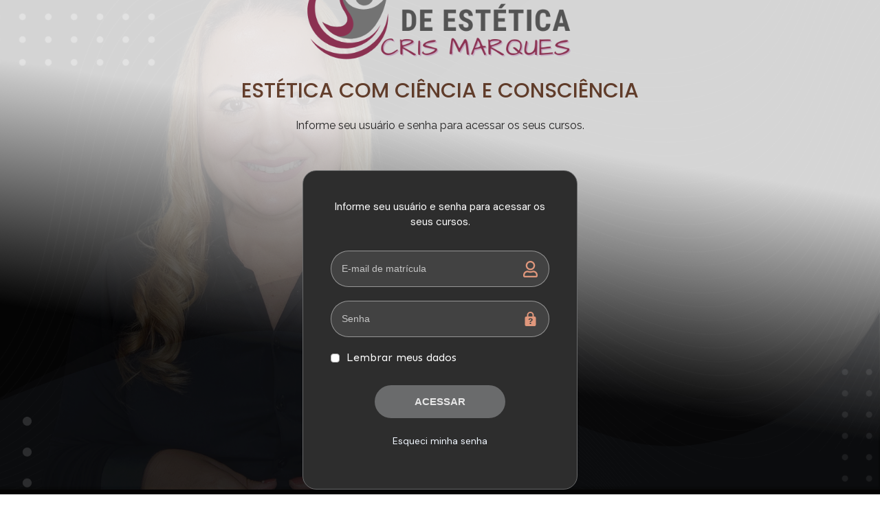

--- FILE ---
content_type: text/html; charset=UTF-8
request_url: https://estudandoestetica.com.br/acesso/?ret=https://estudandoestetica.com.br/course/intradermo-m05-estrategias-de-preco/
body_size: 40042
content:
<!DOCTYPE html>
<!--[if IE 7]>
<html class="ie ie7" lang="en-US">
<![endif]-->
<!--[if IE 8]>
<html class="ie ie8" lang="en-US">
<![endif]-->
<!--[if !(IE 7) | !(IE 8)  ]><!-->
<html lang="en-US"class="tcb">
<!--<![endif]-->
<head>
		<meta charset="UTF-8"/>
				
			<meta name="viewport" content="width=device-width, initial-scale=1.0"/>

	<style type="text/css" id="tcb-style-base-page-10314"  onLoad="typeof window.lightspeedOptimizeStylesheet === 'function' && window.lightspeedOptimizeStylesheet()" class="tcb-lightspeed-style">.tve_lg_input_container.tve-new-checkbox .tve_lg_checkbox_wrapper[data-value="default"] .tve-checkmark{padding: 1px;}.tve_lg_input_container.tve-new-checkbox .tve_lg_checkbox_wrapper[data-value="default"]:hover:not(.tve-state-expanded) .tve-checkmark{background-image: linear-gradient(rgba(255,255,255,0.9),rgba(255,255,255,0.9));background-color: var(--tcb-local-color-30800);border-color: var(--tcb-local-color-30800);}.tve_lg_input_container.tve-new-checkbox .tve_lg_checkbox_wrapper[data-value="default"].tve-state-expanded .tve-checkmark{border-color: var(--tcb-local-color-30800);}.thrv_lead_generation_container .tve_lg_number{flex-wrap: wrap;}.thrv_lead_generation_container .tve_lg_number input{flex: 1 1 0%;max-width: 100%;}.thrv_lead_generation_container .tve_lg_number .thrv_field_wrapper{position: relative;display: flex;flex: 0 0 100%;}.thrv_lead_generation_container .tve_lg_number .thrv_field_wrapper + .thrv_text_element{flex: 0 0 100%;}.thrv_lead_generation_container .tve_lg_date{flex-wrap: wrap;}.thrv_lead_generation_container .tve_lg_date input{flex: 1 1 0%;max-width: 100%;}.thrv_lead_generation_container .tve_lg_date .thrv_field_wrapper{position: relative;display: flex;flex: 0 0 100%;}.thrv_lead_generation_container .tve_lg_date .thrv_field_wrapper + .thrv_text_element{flex: 0 0 100%;}#tve-lg-error-container{background-color: rgb(242,222,222);color: rgb(169,68,66);border: 1px solid rgb(235,204,209);border-radius: 1px;padding: 4px 10px;position: absolute;z-index: 3000000;box-sizing: border-box !important;}#tve-lg-error-container .tve-lg-err-item{line-height: 1.2;font-size: 14px;}#tve-lg-error-container .tve-lg-err-close{color: rgb(169,68,66);display: inline-block;font-size: 12px;width: 12px;height: 12px;position: absolute;top: 50%;right: 10px;margin: -6px 0px 0px;}#tve-lg-error-container .tve-lg-err-close:hover{text-decoration: none;}.thrv_wrapper.thrv_lead_generation{width: 100%;overflow: unset !important;}.thrv_wrapper.thrv_lead_generation .tve_lead_generated_inputs_container{color: rgb(85,85,85);--tcb-applied-color: #555;font-family: Roboto,sans-serif;}.thrv_wrapper.thrv_lead_generation .tve_lead_generated_inputs_container input[type="email"]{padding: 10px 15px;height: auto;}.thrv_wrapper.thrv_lead_generation .tve_lead_generated_inputs_container input[type="email"]:hover{border-color: rgb(183,216,209);}.thrv_wrapper.thrv_lead_generation .tve_lead_generated_inputs_container input::placeholder{font-family: inherit !important;}.thrv_wrapper.thrv_lead_generation{position: relative;box-sizing: border-box;}.thrv_wrapper.thrv_lead_generation::after{content: "";display: block;position: absolute;top: 0px;left: 0px;}.thrv_wrapper.thrv_lead_generation .tcb-flex-row{padding-bottom: 0px;padding-top: 0px;}.thrv_wrapper.thrv_lead_generation.tve-lead-generation-template .thrv_lead_generation_container .tve_lg_input_container.tve_lg_input{margin: 10px 0px;}.thrv_wrapper.thrv_lead_generation.tve-lead-generation-template .thrv_lead_generation_container .tve_lg_input_container.tve_lg_input > input{margin: 0px;}.thrv_wrapper.thrv_lead_generation.tve-lead-generation-template .thrv_lead_generation_container .tve_lg_input_container.tve_lg_textarea{margin: 10px 0px;}.thrv_wrapper.thrv_lead_generation.tve-lead-generation-template .thrv_lead_generation_container .tve_lg_input_container.tve_lg_textarea > textarea{margin: 0px;}.tve-lg-error{background-repeat: no-repeat;border-color: rgba(0,0,0,0) !important;box-shadow: rgb(169,68,66) 0px 0px 4px inset !important;}.thrv_lead_generation_container .tve_lg_input_container.tve_lg_input{display: flex;}.thrv_lead_generation_container .tve_lg_input_container.tve_lg_input > input{flex: 1 1 0%;max-width: 100%;}.thrv_lead_generation_container input[type="password"],.thrv_lead_generation_container input[type="email"],.thrv_lead_generation_container input[type="url"],.thrv_lead_generation_container input[type="text"],.thrv_lead_generation_container input[type="tel"],.thrv_lead_generation_container input[type="number"],.thrv_lead_generation_container button,.thrv_lead_generation_container select:not(.flatpickr-monthDropdown-months),.thrv_lead_generation_container textarea{border-style: solid;border-color: rgb(183,216,209);border-width: 1px;max-width: none;background-color: rgb(248,249,250);box-sizing: border-box !important;float: none !important;width: 100% !important;}.thrv_lead_generation_container input[type="password"]::placeholder,.thrv_lead_generation_container input[type="email"]::placeholder,.thrv_lead_generation_container input[type="url"]::placeholder,.thrv_lead_generation_container input[type="text"]::placeholder,.thrv_lead_generation_container input[type="tel"]::placeholder,.thrv_lead_generation_container input[type="number"]::placeholder,.thrv_lead_generation_container button::placeholder,.thrv_lead_generation_container select:not(.flatpickr-monthDropdown-months)::placeholder,.thrv_lead_generation_container textarea::placeholder{opacity: 0.7;color: inherit !important;}.thrv_lead_generation_container input:hover{background-color: rgb(255,255,255);border-color: rgb(26,188,156);}.thrv_lead_generation_container input[type="image"]{box-sizing: border-box;}.thrv_lead_generation_container select{height: auto;}.thrv_lead_generation_container input[type="password"],.thrv_lead_generation_container input[type="email"],.thrv_lead_generation_container input[type="text"],.thrv_lead_generation_container input[type="tel"],.thrv_lead_generation_container input[type="url"]{outline: none;padding: 5px;}.thrv_lead_generation_container button{border-width: 0px;color: rgb(255,255,255);cursor: pointer;font-size: 16px;padding: 10px;}.thrv_lead_generation_container .tcb-form-loader{display: none;position: absolute;width: 100%;height: 100%;top: 0px;left: 0px;}span.tcb-form-loader-icon{animation: 0.7s linear 0s infinite normal none running tcb-loader;display: inline-block;font-size: 24px;line-height: 24px;height: 24px;width: 24px;position: absolute;top: 50%;left: 50%;margin: -12px 0px 0px -12px;opacity: 0.7;}.thrv_lead_generation_container .thrv_text_element{position: relative;z-index: 1 !important;}.tve_lg_input_container{position: relative;z-index: 1 !important;}.tve_lg_input_container.tcb-lg-consent label{font-size: 14px;line-height: 1.3em;}.tve_lg_input_container input[type="text"],.tve_lg_input_container input[type="email"],.tve_lg_input_container input[type="password"],.tve_lg_input_container.tve_lg_checkbox{margin: 10px 0px;}.tve_lg_input_container .tve-password-strength-wrapper{width: 25%;position: absolute;right: 20px;top: 50%;transform: translateY(-50%);}.tve_lg_input_container .tve-password-strength-wrapper .tve-password-strength{background-color: rgb(232,232,232);height: 13px;width: 24.6%;float: left;margin: 3px 0px;}.tve_lg_input_container .tve-password-strength-wrapper .tve-password-strength-text{display: none;}.tve_lg_input_container.tcb-plain-text{cursor: unset;}.thrv-login-element [type="radio"]:checked,.thrv-login-element [type="radio"]:not(:checked){position: absolute;opacity: 0;}.thrv-login-element [type="radio"]:checked + label,.thrv-login-element [type="radio"]:not(:checked) + label{position: relative;cursor: pointer;line-height: 20px;display: flex;}.thrv-login-element [type="radio"]:checked + label::before,.thrv-login-element [type="radio"]:not(:checked) + label::before{content: "";position: absolute;left: 0px;top: 0px;width: 18px;height: 18px;border: 1px solid rgb(185,217,210);border-radius: 100%;background: rgb(248,249,250);transition: 0.5s;}.thrv-login-element [type="radio"]:checked:hover + label::before,.thrv-login-element [type="radio"]:checked + label::before,.thrv-login-element [type="radio"]:not(:checked):hover + label::before{border-color: rgb(26,188,156);}.thrv-login-element [type="radio"]:disabled{border-color: rgb(194,193,193) !important;}.thrv-login-element [type="radio"]:disabled + label{color: rgb(193,192,192) !important;}.thrv-login-element [type="radio"]:checked + label::after,.thrv-login-element [type="radio"]:not(:checked) + label::after{content: "";width: 12px;height: 12px;background: rgb(26,188,156);position: absolute;top: 4px;left: 4px;border-radius: 100%;transition: 0.2s;}.thrv-login-element [type="radio"]:not(:checked) + label::after{opacity: 0;transform: scale(0);}.thrv-login-element [type="radio"]:checked + label::after{opacity: 1;transform: scale(1);}.thrv-login-element [type="checkbox"]{position: absolute;opacity: 0;}.thrv-login-element [type="checkbox"] + label{position: relative;cursor: pointer;padding: 0px;display: inline-flex;align-items: flex-start;}.thrv-login-element [type="checkbox"] + label::before{content: "";margin-right: 10px;display: inline-block;width: 18px;height: 18px;flex: 0 0 18px;background: rgb(248,249,250);border: 1px solid rgb(183,216,209);box-sizing: content-box;transition: 0.5s;}.thrv-login-element [type="checkbox"]:hover + label::before{background: rgb(255,255,255);border-color: rgb(26,188,156);}.thrv-login-element [type="checkbox"]:checked + label::before{background: rgb(26,188,156);border-color: rgb(26,188,156);}.thrv-login-element [type="checkbox"]:disabled + label{color: rgb(184,184,184);cursor: auto;}.thrv-login-element [type="checkbox"]:disabled + label::before{box-shadow: none;background: rgb(221,221,221);}.thrv-login-element [type="checkbox"]:checked + label::after{content: "";position: absolute;left: 5px;top: 9px;background: rgb(255,255,255);width: 2px;height: 2px;box-shadow: rgb(255,255,255) 2px 0px 0px,rgb(255,255,255) 4px 0px 0px,rgb(255,255,255) 4px -2px 0px,rgb(255,255,255) 4px -4px 0px,rgb(255,255,255) 4px -6px 0px,rgb(255,255,255) 4px -8px 0px;transform: rotate(45deg);}.tve_lead_generated_inputs_container,.thrv-login-element{--tcb-local-color-30800: rgb(59,136,253);--tcb-local-color-f2bba: rgba(59,136,253,0.1);--tcb-local-color-trewq: rgba(59,136,253,0.3);--tcb-local-color-poiuy: rgba(59,136,253,0.6);--tcb-local-color-f83d7: rgba(59,136,253,0.25);--tcb-local-color-3d798: rgba(59,136,253,0.4);--tcb-local-color-418a6: rgba(59,136,253,0.12);--tcb-local-color-a941t: rgba(59,136,253,0.05);--tcb-local-color-1ad9d: rgba(46,204,113,0.1);--tcb-local-color-2dbcc: rgb(136,231,253);--tcb-local-color-frty6: rgba(59,136,253,0.45);--tcb-local-color-flktr: rgba(59,136,253,0.8);--tcb-radio-size: 20px;--tcb-checkbox-size: 20px;--tve-color: var(--tcb-local-color-30800);}.tve-new-checkbox .tve_lg_checkbox_wrapper.tve-updated-dom label{position: relative !important;}.tve-new-checkbox .tve_lg_checkbox_wrapper.tve-updated-dom label .tve-input-option-text{cursor: pointer;z-index: 10;}.tve-new-checkbox .tve_lg_checkbox_wrapper label{align-items: center;height: 100%;width: 100%;z-index: 9;line-height: unset !important;color: inherit !important;position: absolute !important;padding-left: 0px !important;}.tve-new-checkbox .tve_lg_checkbox_wrapper label::before,.tve-new-checkbox .tve_lg_checkbox_wrapper label::after{display: none !important;}.tve-new-radio .tve_lg_radio_wrapper .tve-lg-error:not(:checked) + label:not(:hover) + .tve-checkmark,.tve-new-radio .tve_lg_radio_wrapper .tve-lg-error:not(:checked) + label:not(:hover) .tve-checkmark,.tve-new-checkbox .tve_lg_checkbox_wrapper .tve-lg-error:not(:checked) + label:not(:hover) + .tve-checkmark,.tve-new-checkbox .tve_lg_checkbox_wrapper .tve-lg-error:not(:checked) + label:not(:hover) .tve-checkmark{border-color: rgba(0,0,0,0);box-shadow: rgb(169,68,66) 0px 0px 4px inset;}.tve-new-radio .tve_lg_radio_wrapper .tve-lg-error:not(:checked) + label:not(:hover) + .tve-checkmark::after,.tve-new-radio .tve_lg_radio_wrapper .tve-lg-error:not(:checked) + label:not(:hover) .tve-checkmark::after,.tve-new-checkbox .tve_lg_checkbox_wrapper .tve-lg-error:not(:checked) + label:not(:hover) + .tve-checkmark::after,.tve-new-checkbox .tve_lg_checkbox_wrapper .tve-lg-error:not(:checked) + label:not(:hover) .tve-checkmark::after{box-shadow: rgb(169,68,66) 0px 0px 4px inset;}.tve-new-checkbox.tcb-lg-consent label{cursor: pointer;padding: 0px;display: flex;align-items: flex-start;position: relative !important;}.tve-new-checkbox.tcb-lg-consent label .tve-gdpr-text{cursor: pointer;}.tve-new-radio.tve_lg_radio.tve-lg-error-multiple::after{display: block;position: absolute;left: 16px;bottom: -10px;font-size: 16px;color: rgb(170,68,67);}.tve-checkbox-grid{--h-gutter: 25px;--v-gutter: 5px;--cols: 4;margin-left: calc(-1*var(--h-gutter));margin-top: calc(-1*var(--v-gutter));flex-wrap: wrap;}.tcb-lg-consent .tve-checkbox-grid{--v-gutter: 0px;}.tcb-lg-consent .tve-checkbox-grid{--cols: 1 !important;}.tcb-lg-consent input{display: none;}.tve_lg_checkbox_wrapper{margin-top: var(--v-gutter);max-width: calc(100%/var(--cols) - var(--h-gutter));flex: 0 0 calc(100%/var(--cols));box-sizing: border-box !important;margin-left: var(--h-gutter) !important;}.tve_lg_input_container.tve-new-checkbox .tve-checkbox-grid{display: flex;}.tve_lg_input_container.tve-new-checkbox .tve-input-option-text{line-height: 1em;margin: 0px;padding: 0px;word-break: break-word;min-width: 10px;}.tve_lg_input_container.tve-new-checkbox .tve-checkmark{background-color: rgb(255,255,255);position: relative;border: 1px solid rgb(175,175,175);width: var(--tcb-checkbox-size);height: var(--tcb-checkbox-size);display: inline-block;flex: 0 0 auto;margin-right: 10px;padding: 2px;border-radius: 4px;}.tve_lg_input_container.tve-new-checkbox .tve-checkmark svg{width: 100%;height: 100%;display: none;box-sizing: border-box;fill: var(--tcb-local-color-30800);}.tve_lg_input_container.tve-new-checkbox .tve-state-expanded .tve-checkmark svg{display: block;}.tve_lg_input_container.tve-new-checkbox .tve_lg_checkbox_wrapper{position: relative;box-sizing: border-box;}.tve_lg_dropdown.tve-lg-error,.tcb-form-dropdown.tve-lg-error,.tve-dynamic-dropdown.tve-lg-error{border-radius: 6px;}.tve_lg_dropdown.tve-lg-error > a,.tcb-form-dropdown.tve-lg-error > a,.tve-dynamic-dropdown.tve-lg-error > a{box-shadow: rgb(169,68,66) 0px 0px 4px !important;}.tcb-file-list .tcb-file-loader .tcb-form-loader-icon{font-size: 16px;line-height: 16px;width: 16px;height: 16px;margin: -8px 0px 0px -8px;}.tve_s_fb_share{--tcb-social-color-style-6: #3569b4;}.tve_s_t_share{--tcb-social-color-style-6: #29ace0;}.tve_s_fb_share{--tcb-social-color-style-7: #3569b4;}.tve_s_t_share{--tcb-social-color-style-7: #29ace0;}.tve_s_fb_share{--tcb-social-color-style-8: #3569b4;}.tve_s_t_share{--tcb-social-color-style-8: #29ace0;}.tve_s_fb_share{--tcb-social-color-style-9: #3569b4;}.tve_s_t_share{--tcb-social-color-style-9: #29ace0;}.tve_s_fb_share{--tcb-social-color-style-10: #3569b4;}.tve_s_t_share{--tcb-social-color-style-10: #29ace0;}.tve_s_fb_share{--tcb-social-color-style-11: #3569b4;}.tve_s_t_share{--tcb-social-color-style-11: #29ace0;}.tve_s_fb_share{--tcb-social-color-style-12: #3569b4;}.tve_s_t_share{--tcb-social-color-style-12: #29ace0;}.tve_s_fb_share{--tcb-social-color-style-13: #3569b4;}.tve_s_t_share{--tcb-social-color-style-13: #29ace0;}.tve_s_fb_share{--tcb-social-color-style-14: #111;}.tve_s_t_share{--tcb-social-color-style-14: #111;}.tve_s_fb_share{--tcb-social-color-style-15: #3569b4;}.tve_s_t_share{--tcb-social-color-style-15: #29ace0;}.tve_s_fb_share{--tcb-social-color-style-16: #3569b4;}.tve_s_t_share{--tcb-social-color-style-16: #29ace0;}.tve_s_fb_share{--tcb-social-color-style-17: #181818;}.tve_s_t_share{--tcb-social-color-style-17: #181818;}.tve_s_fb_share{--tcb-social-color-style-18: #3569b4;}.tve_s_t_share{--tcb-social-color-style-18: #29ace0;}.tve_s_fb_share{--tcb-social-color-style-1: #3569b4;}.tve_s_t_share{--tcb-social-color-style-1: #3bceff;}.tve_s_yt_share{--tcb-social-color-style-1: #ec162c;}.tve_s_fb_share{--tcb-social-color-style-2: #284f9b;}.tve_s_t_share{--tcb-social-color-style-2: #1f92cb;}.tve_s_yt_share{--tcb-social-color-style-2: #d74546;}.tve_s_fb_share{--tcb-social-color-style-3: #3569b4;}.tve_s_t_share{--tcb-social-color-style-3: #29ace0;}.tve_s_yt_share{--tcb-social-color-style-3: #ec162c;}.tve_s_fb_share{--tcb-social-color-style-4: #3569b4;}.tve_s_t_share{--tcb-social-color-style-4: #29ace0;}.tve_s_yt_share{--tcb-social-color-style-4: #ec162c;}.tve_s_fb_share{--tcb-social-color-style-5: #3569b4;}.tve_s_t_share{--tcb-social-color-style-5: #29ace0;}.tve_s_yt_share{--tcb-social-color-style-5: #ec162c;}.tve_s_item{--tcb-local-color-style-1: linear-gradient(to bottom right,var(--tcb-local-color-f2bba) 50%,var(--tcb-local-color-trewq) 50%);--tcb-local-color-style-2: var(--tcb-local-color-f3080);--tcb-local-color-style-3: var(--tcb-local-color-f3080);--tcb-local-color-style-4: var(--tcb-local-color-f3080);--tcb-local-color-style-5: var(--tcb-local-color-f3080);--tcb-local-color-style-6: var(--tcb-local-color-f2bba);--tcb-local-color-style-7: var(--tcb-local-color-f2bba);--tcb-local-color-style-8: var(--tcb-local-color-f2bba);}.tve_s_t_share{--tcb-local-color-style-1: linear-gradient(to bottom right,rgba(66,179,234,0.8) 50%,#42b3ea 50%);--tcb-local-color-style-2: #42b3ea;--tcb-local-color-style-3: #42b3ea;--tcb-local-color-style-4: #42b3ea;--tcb-local-color-style-5: #42b3ea;--tcb-local-color-style-6: #42b3ea;--tcb-local-color-style-7: #42b3ea;--tcb-local-color-style-8: #42b3ea;}.tve_s_fb_share{--tcb-local-color-style-1: linear-gradient(to bottom right,rgba(53,105,180,0.8) 50%,#3569b4 50%);--tcb-local-color-style-2: #3569b4;--tcb-local-color-style-3: #3569b4;--tcb-local-color-style-4: #3569b4;--tcb-local-color-style-5: #3569b4;--tcb-local-color-style-6: #3569b4;--tcb-local-color-style-7: #3569b4;--tcb-local-color-style-8: #3569b4;}.tve_s_yt_share{--tcb-local-color-style-1: linear-gradient(to bottom right,rgba(236,22,44,0.8) 50%,#ec162c 50%);--tcb-local-color-style-2: #ec162c;--tcb-local-color-style-3: #ec162c;--tcb-local-color-style-4: #ec162c;--tcb-local-color-style-5: #ec162c;--tcb-local-color-style-6: #ec162c;--tcb-local-color-style-7: #ec162c;--tcb-local-color-style-8: #ec162c;}.thrive_author_links{--tcb-local-color-f3080: rgb(23,23,22);--tcb-local-color-f2bba: rgba(23,23,22,0.5);--tcb-local-color-trewq: rgba(23,23,22,0.7);--tcb-local-color-poiuy: rgba(23,23,22,0.35);--tcb-local-color-f83d7: rgba(23,23,22,0.4);--tcb-local-color-frty6: rgba(23,23,22,0.2);--tcb-local-color-flktr: rgba(23,23,22,0.8);--tve-color: var(--tcb-local-color-f3080);}.thrive_author_links .tve_social_custom.tve_links_style_5 .tve_s_item{fill: var(--tcb-local-color-f3080);color: var(--tcb-local-color-f3080);}.thrive_author_links .tve_social_custom.tve_links_style_5 .tve_s_item:hover{fill: var(--tcb-local-color-poiuy);color: var(--tcb-local-color-poiuy);}.thrv_social_custom:not(.tcb-social-full-width):not(.tve_style_12) .tve_s_item:last-child{margin-right: 0px;}.tve_social_custom{display: table;}.tve_social_custom .tve_s_item{display: inline-block;vertical-align: middle;text-decoration: none;margin-top: 5px;margin-right: 10px;line-height: 1.5em;}.tve_social_custom .tve_s_item:not(:last-child){margin-right: 10px;}.rtl .tve_social_custom .tve_s_item:not(:first-child){margin-right: 10px !important;}.rtl .tve_social_custom .tve_s_item:first-child{margin-right: 0px !important;}.tve_social_custom .tve_s_icon{display: flex;justify-content: center;align-items: center;text-align: center;vertical-align: middle;}.tve_social_custom .tve_s_icon svg.tcb-icon{fill: currentcolor;color: currentcolor;}.thrv_social_custom .tve_social_items{display: inline-block;vertical-align: middle;}.thrv_social_custom{align-items: center;justify-content: center;max-width: max-content;display: flex !important;}.thrive_author_links .tve_social_items{line-height: 1em;}.thrive_author_links .tve_s_icon::before{content: none !important;}.thrive_author_links .tve_social_custom .tve_s_icon{padding: 0.6em;height: 1.5em;width: 1.5em;display: flex;box-sizing: content-box;border: unset !important;}.thrive_author_links .tve_social_custom svg.tcb-icon{fill: currentcolor;color: currentcolor;height: 1.5em;width: 1.5em;vertical-align: bottom;}.thrive_author_links .tve_social_custom .tve_s_item{margin-right: 0.3em;position: relative;z-index: 1;overflow: hidden;vertical-align: bottom;}.thrive_author_links .tve_social_custom .tve_s_item:last-of-type{margin-right: 0px;}.thrive_author_links .tve_social_custom .tve_s_item a{display: flex;padding: 0px;color: unset !important;fill: none !important;}body:not(.tve_editor_page) .thrive_author_links .tve_s_item a[href=""]{display: none;}.tve_social_items a{font-size: unset;}.thrv-page-section{position: relative;box-sizing: border-box !important;}.thrv-page-section .tve-page-section-out{position: absolute;width: 100%;height: 100%;left: 0px;top: 0px;box-sizing: border-box;transition: box-shadow 0.5s;overflow: hidden;}.thrv-page-section.tve-height-update .tve-page-section-in{min-height: 150px;}.thrv-page-section .tve-page-section-in{box-sizing: border-box;margin-right: auto;margin-left: auto;position: relative;z-index: 1;min-height: 40px;}.tve-page-section-in > .thrv_wrapper:first-child{margin-top: 0px;}.tve-page-section-in > .thrv_wrapper:last-child{margin-bottom: 0px;}.thrv_wrapper .tve-content-box-background{position: absolute;width: 100%;left: 0px;top: 0px;overflow: hidden;-webkit-background-clip: padding-box;height: 100% !important;}.thrv_wrapper.thrv-content-box{box-sizing: border-box;position: relative;min-height: 10px;}.thrv_wrapper.thrv-content-box div:not(.thrv_icon):not(.ui-resizable-handle):not(.tve-auxiliary-icon-element){box-sizing: border-box;}.tve-cb{display: inline-block;vertical-align: middle;clear: both;overflow: visible;width: 100%;z-index: 1;position: relative;min-height: 10px;}svg .americanExpress-style-4-st0{fill: rgb(89,94,96);}svg .masterCard-style-4-st0{fill: rgb(89,94,96);}svg .payPal-style-4-st0{fill: rgb(89,94,96);}svg .visa-style-4-st0{fill: rgb(89,94,96);}svg .applePay-style-4-st0{fill: rgb(89,94,96);}svg .bitcoin-style-4-st0{fill: rgb(89,94,96);}svg .googlePay-style-4-st0{fill: rgb(89,94,96);}.thrv-credit{display: table;}.thrv-credit svg{display: inline-block;width: 2em;height: 2em;}.thrv-credit .tcb-bitcoin-card,.thrv-credit .tcb-googlePay-card,.thrv-credit .tcb-applePay-card{padding-left: 2px;}.tcb-icon{display: inline-block;width: 1em;height: 1em;line-height: 1em;vertical-align: middle;stroke-width: 0;stroke: currentcolor;fill: currentcolor;box-sizing: content-box;transform: rotate(var(--tcb-icon-rotation-angle,0deg));}svg.tcb-icon path:not([fill="none"]){transition: none;fill: inherit !important;stroke: inherit !important;}.thrv_icon{text-align: center;}.thrv-button,.tve-form-button{max-width: 100%;margin-left: auto;margin-right: auto;display: table !important;}.thrv-button.thrv_wrapper,.tve-form-button.thrv_wrapper{padding: 0px;}.thrv-button .tcb-plain-text,.tve-form-button .tcb-plain-text{cursor: pointer;}.tve-form-button{position: relative;z-index: 1;}.tve-form-button:focus-within .tve-form-button-submit{box-shadow: rgba(142,142,142,0.5) 0px 2px 4px;}a.tcb-button-link{background-color: rgb(26,188,156);padding: 12px 15px;font-size: 18px;box-sizing: border-box;display: inline-flex;align-items: center;overflow: hidden;width: 100%;text-align: center;line-height: 1.2em;}a.tcb-button-link:hover{background-color: rgb(21,162,136);}.thrv-button a.tcb-button-link,.tve-form-button a.tcb-button-link{color: rgb(255,255,255);text-decoration: none !important;}a.tcb-button-link > span::before{position: absolute;content: "";display: none;top: -100px;bottom: -100px;width: 1px;left: 10px;background-color: rgb(0,121,0);}span.tcb-button-texts{color: inherit;display: block;flex: 1 1 0%;position: relative;}span.tcb-button-texts > span{display: block;padding: 0px;}.tve_image_caption{position: relative;}.tve_image_caption:not(.tcb-mm-image.tve-tab-image){height: auto !important;}.tve_image_caption .tve_image{max-width: 100%;width: 100%;}.thrv_text_element a:not(.tcb-button-link){font-size: inherit;}.tcb-plain-text{cursor: text;}.thrv_text_element{overflow-wrap: break-word;}body:not(.tve_editor_page) .thrv_wrapper.thrv_footer{padding: 0px;}.tve_flt .tve-login-form{width: 100%;box-sizing: border-box;}.tve_flt .tve-login-form input,.tve_flt .tve-login-form input[type="password"],.tve_flt .tve-login-form input[type="email"],.tve_flt .tve-login-form input[type="text"]{box-sizing: border-box;background-color: rgb(255,255,255);padding: 19px 20px;border: 1px solid rgb(0,0,0);line-height: 1em;width: 100%;color: rgb(80,86,95);resize: vertical;outline: none;font-size: 17px;}.tve_flt .tve-login-form input:hover,.tve_flt .tve-login-form input:focus,.tve_flt .tve-login-form input[type="password"]:hover,.tve_flt .tve-login-form input[type="password"]:focus,.tve_flt .tve-login-form input[type="email"]:hover,.tve_flt .tve-login-form input[type="email"]:focus,.tve_flt .tve-login-form input[type="text"]:hover,.tve_flt .tve-login-form input[type="text"]:focus{border-color: rgb(29,165,229);}.tve-login-form-item{position: relative;}.tve-login-form-item .thrv_icon{transform: translate(-50%,-50%);background: rgba(0,0,0,0);position: absolute;right: 0px;top: 47%;z-index: 2;margin: 0px 20px 0px 0px;}.tve-login-form-item label{font-size: 15px;color: rgb(0,0,0);margin-bottom: 4px;}body:not(.tve_editor_page) .thrv-login-element{display: none;}.thrv-login-element.thrv_wrapper{box-sizing: border-box;}.thrv-login-element .tve-login-form input,.thrv-login-element .tve-login-form input[type="password"],.thrv-login-element .tve-login-form input[type="email"],.thrv-login-element .tve-login-form input[type="url"],.thrv-login-element .tve-login-form input[type="text"],.thrv-login-element .tve-login-form input[type="tel"],.thrv-login-element .tve-login-form select,.thrv-login-element .tve-login-form textarea{font-family: inherit;font-size: 16px;font-weight: normal;font-stretch: normal;font-style: normal;line-height: 1.5;padding: 15px;color: rgba(10,10,10,0.6);border-radius: 3px;border: 2px solid rgba(10,10,10,0.2);margin: 10px 0px;-webkit-background-clip: padding-box;}.thrv-login-element .tve-login-form input.tcb-form-input-error,.thrv-login-element .tve-login-form input[type="password"].tcb-form-input-error,.thrv-login-element .tve-login-form input[type="email"].tcb-form-input-error,.thrv-login-element .tve-login-form input[type="url"].tcb-form-input-error,.thrv-login-element .tve-login-form input[type="text"].tcb-form-input-error,.thrv-login-element .tve-login-form input[type="tel"].tcb-form-input-error,.thrv-login-element .tve-login-form select.tcb-form-input-error,.thrv-login-element .tve-login-form textarea.tcb-form-input-error{border-color: rgba(217,43,43,0.55);}.thrv-login-element .tve-login-form input::placeholder,.thrv-login-element .tve-login-form input[type="password"]::placeholder,.thrv-login-element .tve-login-form input[type="email"]::placeholder,.thrv-login-element .tve-login-form input[type="url"]::placeholder,.thrv-login-element .tve-login-form input[type="text"]::placeholder,.thrv-login-element .tve-login-form input[type="tel"]::placeholder,.thrv-login-element .tve-login-form select::placeholder,.thrv-login-element .tve-login-form textarea::placeholder{color: rgba(10,10,10,0.6);opacity: 0.7;}#tcb_landing_page .thrv-login-element .tcb-button-link,#tcb_landing_page .thrv-login-element input{font-family: inherit;font-weight: inherit;}.thrv-login-element,#tcb_landing_page .thrv-login-element,:not(.inc) .thrv-login-element{font-family: Rubik,sans-serif;font-size: 14px;font-weight: normal;font-stretch: normal;font-style: normal;line-height: normal;color: rgb(80,86,95);}.thrv-login-element p,#tcb_landing_page .thrv-login-element p,:not(.inc) .thrv-login-element p{color: rgb(148,163,176);--tcb-applied-color: #94a3b0;font-size: 15px;line-height: 1.5;font-weight: inherit;font-style: inherit;margin: 0px;padding: 0px;text-align: left;}.thrv-login-element p.tcb-switch-state,#tcb_landing_page .thrv-login-element p.tcb-switch-state,:not(.inc) .thrv-login-element p.tcb-switch-state{margin: 0px auto;text-align: center;}.thrv-login-element h2,#tcb_landing_page .thrv-login-element h2,:not(.inc) .thrv-login-element h2{color: rgb(148,163,176);--tcb-applied-color: #94a3b0;font-size: 20px;font-weight: 400;line-height: 27px;font-style: inherit;text-align: left;background-color: rgba(0,0,0,0);padding: 0px;margin: 0px;}.thrv-login-element .thrv_text_element,#tcb_landing_page .thrv-login-element .thrv_text_element,:not(.inc) .thrv-login-element .thrv_text_element{margin: 0px 0px 20px;}.thrv-login-element .thrv_text_element.tar-login-elem-link,#tcb_landing_page .thrv-login-element .thrv_text_element.tar-login-elem-link,:not(.inc) .thrv-login-element .thrv_text_element.tar-login-elem-link{margin: 8px 0px 0px;}.thrv-login-element .thrv_text_element.tar-login-elem-h2,#tcb_landing_page .thrv-login-element .thrv_text_element.tar-login-elem-h2,:not(.inc) .thrv-login-element .thrv_text_element.tar-login-elem-h2{margin: 40px 0px;}.thrv-login-element .thrv_text_element.tar-login-elem-h2 h2,#tcb_landing_page .thrv-login-element .thrv_text_element.tar-login-elem-h2 h2,:not(.inc) .thrv-login-element .thrv_text_element.tar-login-elem-h2 h2{text-align: center;}.thrv-login-element .thrv_text_element a,.thrv-login-element .thrv_text_element a:hover,#tcb_landing_page .thrv-login-element .thrv_text_element a,#tcb_landing_page .thrv-login-element .thrv_text_element a:hover,:not(.inc) .thrv-login-element .thrv_text_element a,:not(.inc) .thrv-login-element .thrv_text_element a:hover{color: rgb(29,165,229);background: rgba(0,0,0,0);font-weight: inherit;font-style: inherit;text-decoration: underline;}.thrv-login-element .tcb-login-form,.thrv-login-element .tcb-registration-form,#tcb_landing_page .thrv-login-element .tcb-login-form,#tcb_landing_page .thrv-login-element .tcb-registration-form,:not(.inc) .thrv-login-element .tcb-login-form,:not(.inc) .thrv-login-element .tcb-registration-form{margin: 0px;padding: 0px;}.thrv-login-element .tve-login-form .tcb-label,#tcb_landing_page .thrv-login-element .tve-login-form .tcb-label,:not(.inc) .thrv-login-element .tve-login-form .tcb-label{color: rgb(148,163,176);margin-bottom: 3px;font-size: 14px;padding: 0px;cursor: pointer;}.thrv-login-element .tve-login-form input[type="checkbox"],#tcb_landing_page .thrv-login-element .tve-login-form input[type="checkbox"],:not(.inc) .thrv-login-element .tve-login-form input[type="checkbox"]{position: static;opacity: 1;width: inherit;margin: 0px 5px 0px 0px;vertical-align: middle;}.thrv-login-element .tar-login-submit .tcb-button-text,.thrv-login-element .tar-login-submit .tcb-secondary-text{color: rgb(255,255,255);--tcb-applied-color: #fff;}.thrv-login-element .tve_lg_checkbox_wrapper input[type="checkbox"]:not(#_){position: absolute;opacity: 0;}.thrv-login-element .tve-login-form-input{position: relative;}.thrv-login-element .tve-login-form-input input{width: 100%;box-sizing: border-box;}.thrv-login-element .tve-login-form-input .thrv_icon{margin: 0px;font-size: 24px;top: 50%;}.thrv-login-element .tcb-remember-me-item{display: flex;align-items: center;}.thrv-login-element .tcb-remember-me-item .tve-new-checkbox{flex-grow: 1;}.thrv-login-element .tcb-remember-me-item .tve-checkbox-grid{--cols: 1;}.thrv-login-element .tcb-remember-me-item label{align-items: center;}.thrv-login-element .tve-login-form-item{text-align: left;}.thrv-login-element .tcb-form-loader-icon{z-index: 11;}.thrv-login-element .thrv_wrapper.thrv_contentbox_shortcode{padding: 25px 45px;margin-bottom: 0px;margin-top: 0px;}.thrv-login-element .thrv_wrapper.thrv_contentbox_shortcode .tve-content-box-background{background-color: rgba(0,0,0,0.02);border: 1px solid rgba(10,10,10,0.1);}.thrv-login-element .tcb-lost-password-link{margin: 0px 0px 10px;}.thrv-login-element .tcb-lost-password-link p{padding: 0px;}.thrv-login-element .tcb-lost-password-link a{line-height: normal;}.thrv-login-element .tcb-form-loader{display: none;position: absolute;width: 100%;height: 100%;top: 0px;left: 0px;background: rgba(255,255,255,0.4);z-index: 1;}.thrv-login-element .tcb-form-loader > span.tcb-form-loader-icon{animation: 0.7s linear 0s infinite normal none running tcb-loader;display: inline-block;font-size: 24px;line-height: 24px;height: 24px;width: 24px;position: absolute;top: 50%;left: 50%;margin: -12px 0px 0px -12px;opacity: 0.7;}.thrv-login-element .tcb-form-error:not(#_){padding: 0px;position: relative;color: rgb(217,43,43);}.thrv-login-element .tve_lg_file + .tcb-form-error:not(#_){top: 0px;}.thrv-login-element .tve_lg_file + .tcb-form-error:not(#_) + .tcb-file-list{margin-top: -10px;}.thrv-login-element .tve-captcha-container + .tcb-form-error{top: 0px !important;}.thrv-login-element .tve-form-input{display: flex;flex-flow: column;}.thrv-login-element .tve-form-input > input{flex: 1 1 0%;}.thrv-login-element .thrv-button{position: relative;}.thrv-login-element .tve-form-submit{display: flex;}.thrv-login-element .tve-form-submit button{border-width: 0px;padding: 15px;color: rgb(255,255,255);--tcb-applied-color: #fff;cursor: pointer;flex: 1 1 0%;margin: 40px 0px 0px;box-sizing: border-box;border-radius: 5px;background-color: rgb(17,114,210);font-size: 16px;font-weight: 500;transition: 0.15s;}.thrv-login-element .tve-form-submit button:hover,.thrv-login-element .tve-form-submit button:active{background-image: none;box-shadow: none;opacity: 0.9;}.tar-login-elem-button{display: block;width: 100%;margin-bottom: 0px;margin-top: 20px;}.tar-login-elem-button:hover .tcb-button-link{background-image: linear-gradient(rgba(0,0,0,0.04),rgba(0,0,0,0.04));background-color: var(--tcb-local-color-62516,rgb(19,114,211));}.tar-login-elem-button .tcb-button-link{padding-top: 15px;padding-bottom: 15px;border: none;border-radius: 5px;overflow: hidden;transition: background-color 0.15s;background-color: var(--tcb-local-color-62516,rgb(19,114,211)) !important;}.notifications-content-wrapper{position: fixed;opacity: 1;}.notifications-content-wrapper.thrv_wrapper{padding: 0px;margin: 0px;}.notifications-content-wrapper.tcb-permanently-hidden{display: none !important;}.notifications-content-wrapper .notifications-content{display: none;flex-direction: column;}.notifications-content-wrapper:not(.notification-edit-mode){z-index: 9999993;}.notifications-content-wrapper[data-position*="top"]{top: 50px;}.notifications-content-wrapper[data-position*="middle"]{top: 50%;transform: translateY(-50%);}.notifications-content-wrapper[data-position*="bottom"]{bottom: 50px;}.notifications-content-wrapper[data-position*="left"]{left: 50px;}.notifications-content-wrapper[data-position*="center"]{left: 50%;transform: translateX(-50%);}.notifications-content-wrapper[data-position*="right"]{right: 50px;}.notifications-content-wrapper[data-position="middle-center"]{transform: translate(-50%,-50%);}.notifications-content-wrapper.tcb-animated:not(.notification-edit-mode),.notifications-content-wrapper.tcb-animated.editor-preview{transition: top 0.7s,bottom 0.7s,left 0.7s,right 0.7s,opacity 0.7s ease-in-out;}.notifications-content-wrapper.tcb-animated:not(.notification-edit-mode)[data-animation="down"][data-position*="bottom"],.notifications-content-wrapper.tcb-animated.editor-preview[data-animation="down"][data-position*="bottom"]{bottom: 150%;}.notifications-content-wrapper.tcb-animated:not(.notification-edit-mode)[data-animation="down"][data-position*="top"],.notifications-content-wrapper.tcb-animated:not(.notification-edit-mode)[data-animation="down"][data-position*="middle"],.notifications-content-wrapper.tcb-animated.editor-preview[data-animation="down"][data-position*="top"],.notifications-content-wrapper.tcb-animated.editor-preview[data-animation="down"][data-position*="middle"]{top: -100%;}.notifications-content-wrapper.tcb-animated:not(.notification-edit-mode)[data-animation="up"][data-position*="bottom"],.notifications-content-wrapper.tcb-animated.editor-preview[data-animation="up"][data-position*="bottom"]{bottom: -100%;}.notifications-content-wrapper.tcb-animated:not(.notification-edit-mode)[data-animation="up"][data-position*="top"],.notifications-content-wrapper.tcb-animated:not(.notification-edit-mode)[data-animation="up"][data-position*="middle"],.notifications-content-wrapper.tcb-animated.editor-preview[data-animation="up"][data-position*="top"],.notifications-content-wrapper.tcb-animated.editor-preview[data-animation="up"][data-position*="middle"]{top: 150%;}.notifications-content-wrapper.tcb-animated:not(.notification-edit-mode)[data-animation="left"][data-position*="right"],.notifications-content-wrapper.tcb-animated.editor-preview[data-animation="left"][data-position*="right"]{right: 150%;}.notifications-content-wrapper.tcb-animated:not(.notification-edit-mode)[data-animation="left"][data-position*="left"],.notifications-content-wrapper.tcb-animated:not(.notification-edit-mode)[data-animation="left"][data-position*="center"],.notifications-content-wrapper.tcb-animated.editor-preview[data-animation="left"][data-position*="left"],.notifications-content-wrapper.tcb-animated.editor-preview[data-animation="left"][data-position*="center"]{left: -100%;}.notifications-content-wrapper.tcb-animated:not(.notification-edit-mode)[data-animation="right"][data-position*="right"],.notifications-content-wrapper.tcb-animated.editor-preview[data-animation="right"][data-position*="right"]{right: -100%;}.notifications-content-wrapper.tcb-animated:not(.notification-edit-mode)[data-animation="right"][data-position*="left"],.notifications-content-wrapper.tcb-animated:not(.notification-edit-mode)[data-animation="right"][data-position*="center"],.notifications-content-wrapper.tcb-animated.editor-preview[data-animation="right"][data-position*="left"],.notifications-content-wrapper.tcb-animated.editor-preview[data-animation="right"][data-position*="center"]{left: 150%;}.notifications-content-wrapper.tcb-animated:not(.notification-edit-mode)[data-animation],.notifications-content-wrapper.tcb-animated.editor-preview[data-animation]{opacity: 0;}.notifications-content-wrapper[data-state="success"] .notification-success{display: flex;}.notifications-content-wrapper[data-state="warning"] .notification-warning{display: flex;}.notifications-content-wrapper[data-state="error"] .notification-error{display: flex;}.tve_lg_checkbox_wrapper .tve-checkmark{--tcb-checkbox-size: 14px;background-color: rgb(255,255,255);position: relative;border: 1px solid rgb(175,175,175);width: var(--tcb-checkbox-size);height: var(--tcb-checkbox-size);display: inline-block;flex: 0 0 auto;margin-right: 10px;padding: 2px;border-radius: 4px;}.tve_lg_checkbox_wrapper .tve-checkmark svg{width: 100%;height: 100%;display: none;box-sizing: border-box;fill: var(--tcb-local-color-30800);}.tve_lg_checkbox_wrapper [type="checkbox"]{position: absolute;opacity: 0;}.tve_lg_checkbox_wrapper.tve-state-expanded .tve-checkmark svg{display: block;}.tve_lg_checkbox_wrapper label{cursor: pointer;display: inline-flex;align-items: center;height: 100%;width: 100%;position: relative !important;}.tcb-permanently-hidden{display: none !important;}.tar-disabled{cursor: default;opacity: 0.4;pointer-events: none;}.tcb-clear::after{display: block;height: 0px;content: "";}.svg-shape-bottom{fill: rgb(255,255,255);}.thrv_wrapper .svg-shape-bottom{position: absolute;left: 0px;}.tve_ea_thrive_animation{opacity: 0;}.tve_ea_thrive_animation.tve_anim_start{opacity: 1;transition: 0.5s ease-out;}.tve_ea_thrive_animation.tve_anim_sweep_to_right{opacity: 1;visibility: visible !important;}.tve_ea_thrive_animation.tve_anim_sweep_to_right > .tcb-button-link{position: relative;}.tve_ea_thrive_animation.tve_anim_sweep_to_right > .tcb-button-link > span{position: relative;z-index: 1;}.tve_ea_thrive_animation.tve_anim_sweep_to_right > .tcb-button-link::before{content: "";position: absolute;top: 0px;right: 0px;bottom: 0px;left: 0px;}.tve_ea_thrive_animation.tve_anim_sweep_to_right > .tcb-button-link::after{visibility: visible;content: "";position: absolute;top: 0px;right: 0px;bottom: 0px;left: 0px;border-radius: 0px;transform: scaleX(0);transform-origin: 0px 50%;transition-property: transform;transition-duration: 0.3s;transition-timing-function: ease-out;}.tve_ea_thrive_animation.tve_anim_sweep_to_right.tve_anim_start > .tcb-button-link::after,.tve_ea_thrive_animation.tve_anim_sweep_to_right:hover > .tcb-button-link::after{transform: scaleX(1) !important;}.tcb-flex-row{display: flex;flex-flow: row;align-items: stretch;justify-content: space-between;margin-top: 0px;margin-left: -15px;padding-bottom: 15px;padding-top: 15px;}.tcb-flex-col{flex: 1 1 auto;padding-top: 0px;padding-left: 15px;}.tcb-flex-row .tcb-flex-col{box-sizing: border-box;}.tcb--cols--3:not(.tcb-resized) > .tcb-flex-col{max-width: 33.3333%;}.tcb-col{height: 100%;display: flex;flex-direction: column;position: relative;}.tcb-flex-row .tcb-col{box-sizing: border-box;}.thrv-svg-icon svg,.tve_s_icon svg{width: 1em;height: 1em;stroke-width: 0;fill: currentcolor;stroke: currentcolor;}html{text-rendering: auto !important;}html body{text-rendering: auto !important;}body.tve_lp::before{content: none;}#tve_editor ul{margin-left: 20px;}#tve_editor ul.thrv_wrapper{line-height: 1.4em;}#tve_editor ul.thrv_wrapper li{margin-bottom: 10px;}.thrv_wrapper{margin-top: 20px;margin-bottom: 20px;padding: 1px;}.thrv_wrapper div{box-sizing: content-box;}.thrv_wrapper.tve-elem-default-pad{padding: 20px;}.thrv_wrapper.thrv_text_element,.thrv_wrapper.thrv-page-section,.thrv_wrapper.thrv_symbol{margin: 0px;}.thrv_wrapper.thrv-columns{margin-top: 10px;margin-bottom: 10px;padding: 0px;}.tve_shortcode_editor h1{padding: 0px;}p{font-size: 1em;}.tve_clearfix::after{content: "";display: block;clear: both;visibility: hidden;line-height: 0;height: 0px;}.tve_image{border-radius: 0px;box-shadow: none;}div .tve_image_caption{padding: 0px;max-width: 100% !important;box-sizing: border-box !important;}.tve_image_caption .tve_image_frame{display: block;max-width: 100%;position: relative;overflow: hidden;}.tve_image_caption .tve_image{display: block;padding: 0px;height: auto;}a:not(.tcb-button-link) svg.tcb-icon{color: rgb(17,17,17);}.thrv_icon{line-height: 0;}.thrv_icon.tcb-icon-display{display: table;border-collapse: initial;}.thrv_icon.thrv_wrapper{margin-left: auto;margin-right: auto;padding: 0px;}.tvd-toast{justify-content: space-between;}.tvd-toast.tve-fe-message{top: 50px;width: 60%;padding: 0px;color: rgb(0,0,0);max-width: 500px;position: fixed;z-index: 9999993;left: 50%;}.tvd-toast.tve-fe-message .tve-toast-message{position: relative;left: -50%;background: rgb(255,255,255);box-shadow: rgb(167,167,167) 0px 0px 15px 0px;}.tvd-toast.tve-fe-message .tve-toast-icon-container{display: inline-block;width: 50px;background: green;color: rgb(255,255,255);height: 100%;position: absolute;}.tvd-toast.tve-fe-message .tve-toast-icon-container.tve-toast-error{background: red;}.tvd-toast.tve-fe-message .tve-toast-message-container{padding: 20px 10px 20px 70px;margin: auto 0px;font-family: Roboto,sans-serif;font-size: 16px;}.tvd-toast.tve-fe-message span{text-align: center;display: flex;justify-content: center;flex-direction: column;align-items: center;min-height: 50px;height: 100%;width: 100%;}.thrv_symbol.thrv_footer{width: 100%;position: relative;box-sizing: border-box;}:not(#_s):not(#_s) .tcb-conditional-display-placeholder{min-height: var(--tcb-container-height-d,100px) !important;position: relative;}:not(#_s):not(#_s) .tcb-conditional-display-placeholder.thrv-page-section{box-sizing: border-box;margin: 0px;}:not(#_s):not(#_s) .tcb-conditional-display-placeholder.thrv-content-box{box-sizing: border-box;}:not(#_s):not(#_s) .tcb-conditional-display-placeholder .tve-page-section-out,:not(#_s):not(#_s) .tcb-conditional-display-placeholder .tve-content-box-background{box-sizing: border-box;position: absolute;width: 100%;height: 100%;left: 0px;top: 0px;overflow: hidden;}.thrv_wrapper.thrv_contentbox_shortcode{position: relative;}.thrive_author_links:not(.thrv_social_follow) .tve_s_icon::before{content: none !important;}.thrive_author_links:not(.thrv_social_follow) .tve_social_custom .tve_s_icon{padding: 0.6em;height: 1.5em;width: 1.5em;display: flex;box-sizing: content-box;}.thrive_author_links:not(.thrv_social_follow) .tve_social_custom svg{fill: rgb(255,255,255);height: 1.5em;width: 1.5em;vertical-align: bottom;}.thrive_author_links:not(.thrv_social_follow) .tve_social_custom .tve_s_item{margin-right: 0.3em;}.thrive_author_links:not(.thrv_social_follow) .tve_social_custom .tve_s_item:last-of-type{margin-right: 0px;}.thrive_author_links:not(.thrv_social_follow) .tve_social_custom .tve_s_item a{display: flex;padding: 0px;}.thrive_author_links:not(.thrv_social_follow) .tve_social_custom.tve_links_style_5 .tve_s_icon svg{fill: rgb(23,22,22);}.thrive_author_links:not(.thrv_social_follow) .tve_social_custom.tve_links_style_5 .tve_s_icon:hover svg{fill: rgb(185,185,185);}.tve_social_items a{font-size: unset;}.tve_s_item a{border: 0px;box-shadow: none;display: table;padding: 2px;color: rgb(255,255,255) !important;text-decoration: none !important;}.thrv_wrapper.thrv_text_element{padding: 1px;}a.tcb-plain-text{cursor: pointer;}.thrive-breadcrumbs{display: flex;flex-wrap: wrap;align-items: center;justify-content: flex-start;font-weight: 300;color: rgb(147,146,146);font-size: 14px;margin: 10px 0px;padding-left: 0px !important;}.thrive-breadcrumbs li{color: inherit;display: inline-flex;align-items: center;line-height: inherit;}.thrive-breadcrumbs li.thrive-breadcrumb{margin: 0px;padding: 0px;}.thrive-breadcrumbs li.thrive-breadcrumb-separator{cursor: default;justify-content: center;margin: 0px 10px;padding: 0px;}.thrive-breadcrumbs li.thrive-breadcrumb-path{font-weight: inherit;}.thrive-breadcrumbs li.thrive-breadcrumb-leaf{cursor: default;color: rgb(29,29,29);font-weight: normal;}.thrive-breadcrumbs li.thrive-breadcrumb-leaf span{overflow: hidden;max-width: none;}.thrive-breadcrumbs li a{color: inherit;text-decoration: none;font-size: inherit;font-weight: inherit;line-height: inherit;}.thrive-breadcrumbs li a:hover{text-decoration: underline;}.thrive-breadcrumbs[data-enable-truncate-chars="1"] .thrive-breadcrumb-leaf span{text-overflow: ellipsis;white-space: nowrap;max-width: 80ch;}.landingpage-section{flex-shrink: 1;position: relative;margin: 0px;padding: 0px;display: flex;justify-content: center;align-items: center;width: 100%;z-index: 1;box-sizing: border-box !important;}.landingpage-section .section-content{position: relative;z-index: 1;margin-left: auto;margin-right: auto;height: 100%;width: 100%;max-width: 100%;box-sizing: border-box !important;}.landingpage-section .section-background{box-sizing: border-box;height: 100%;position: absolute;top: 0px;overflow: hidden;width: 100%;max-width: 100%;z-index: 0;}.landingpage-section.hide-section{display: none;}@media (max-width: 1023px){:not(#_s):not(#_s) .tcb-conditional-display-placeholder{min-height: var(--tcb-container-height-t) !important;}.thrive-breadcrumbs[data-enable-truncate-chars="1"] .thrive-breadcrumb-leaf span{max-width: 25ch;}}@media (max-width: 767px){.tve_lg_input_container.tve-new-checkbox .tve-checkbox-grid{display: block;width: 100%;}.tve_lg_input_container.tve-new-checkbox .tve_lg_checkbox_wrapper{max-width: 100%;}html{overflow-x: hidden !important;}html,body{max-width: 100vw !important;}.notifications-content-wrapper{transform: translateX(-50%);left: 50% !important;right: unset !important;}.notifications-content-wrapper[data-position*="middle"]{transform: translate(-50%,-50%);}.notifications-content-wrapper[data-position*="top"]{top: 0px;}.notifications-content-wrapper[data-position*="bottom"]{bottom: 0px;}.tcb-flex-row{flex-direction: column;}.tcb-flex-row.v-2{flex-direction: row;}.tcb-flex-row.v-2:not(.tcb-mobile-no-wrap){flex-wrap: wrap;}.tcb-flex-row.v-2:not(.tcb-mobile-no-wrap) > .tcb-flex-col{width: 100%;flex: 1 0 390px;max-width: 100% !important;}:not(#_s):not(#_s) .tcb-conditional-display-placeholder{min-height: var(--tcb-container-height-m) !important;}}@media only screen and (max-width: 740px){.thrv_lead_generation .thrv_lead_generation_container .tve_lg_input_container.tve_lg_select_container .thrv_icon{margin-right: 14px;}}@media only screen and (min-width: 768px){.thrv-login-element{margin: 0px auto;max-width: 540px;width: 100%;}}@media (max-width: 1023px) and (min-width: 768px){.notifications-content-wrapper[data-position*="top"]{top: 20px;}.notifications-content-wrapper[data-position*="bottom"]{bottom: 20px;}.tcb-flex-row.tcb-medium-no-wrap{flex-wrap: nowrap !important;}.tcb-flex-row.tcb-medium-no-wrap > .tcb-flex-col{flex: 1 1 auto !important;}}@media screen and (-ms-high-contrast: active),(-ms-high-contrast: none){.tcb-flex-col{width: 100%;}.tcb-col{display: block;}}@media screen and (max-device-width: 480px){body{text-size-adjust: none;}}@keyframes tcb-loader{0%{transform: rotate(0deg);}100%{transform: rotate(359deg);}}</style>		<script type="text/javascript">
			window.flatStyles = window.flatStyles || ''

			window.lightspeedOptimizeStylesheet = function () {
				const currentStylesheet = document.querySelector( '.tcb-lightspeed-style:not([data-ls-optimized])' )

				if ( currentStylesheet ) {
					try {
						if ( currentStylesheet.sheet && currentStylesheet.sheet.cssRules ) {
							if ( window.flatStyles ) {
								if ( this.optimizing ) {
									setTimeout( window.lightspeedOptimizeStylesheet.bind( this ), 24 )
								} else {
									this.optimizing = true;

									let rulesIndex = 0;

									while ( rulesIndex < currentStylesheet.sheet.cssRules.length ) {
										const rule = currentStylesheet.sheet.cssRules[ rulesIndex ]
										/* remove rules that already exist in the page */
										if ( rule.type === CSSRule.STYLE_RULE && window.flatStyles.includes( `${rule.selectorText}{` ) ) {
											currentStylesheet.sheet.deleteRule( rulesIndex )
										} else {
											rulesIndex ++
										}
									}
									/* optimize, mark it such, move to the next file, append the styles we have until now */
									currentStylesheet.setAttribute( 'data-ls-optimized', '1' )

									window.flatStyles += currentStylesheet.innerHTML

									this.optimizing = false
								}
							} else {
								window.flatStyles = currentStylesheet.innerHTML
								currentStylesheet.setAttribute( 'data-ls-optimized', '1' )
							}
						}
					} catch ( error ) {
						console.warn( error )
					}

					if ( currentStylesheet.parentElement.tagName !== 'HEAD' ) {
						/* always make sure that those styles end up in the head */
						const stylesheetID = currentStylesheet.id;
						/**
						 * make sure that there is only one copy of the css
						 * e.g display CSS
						 */
						if ( ( ! stylesheetID || ( stylesheetID && ! document.querySelector( `head #${stylesheetID}` ) ) ) ) {
							document.head.prepend( currentStylesheet )
						} else {
							currentStylesheet.remove();
						}
					}
				}
			}

			window.lightspeedOptimizeFlat = function ( styleSheetElement ) {
				if ( document.querySelectorAll( 'link[href*="thrive_flat.css"]' ).length > 1 ) {
					/* disable this flat if we already have one */
					styleSheetElement.setAttribute( 'disabled', true )
				} else {
					/* if this is the first one, make sure he's in head */
					if ( styleSheetElement.parentElement.tagName !== 'HEAD' ) {
						document.head.append( styleSheetElement )
					}
				}
			}
		</script>
		<title>Acessar cursos da Cris Marques &#8211; Cursos Online de Estética</title>
<meta name='robots' content='max-image-preview:large' />
<link rel='dns-prefetch' href='//transactions.sendowl.com' />
<link rel="alternate" type="application/rss+xml" title="Cursos Online de Estética &raquo; Feed" href="https://estudandoestetica.com.br/feed/" />
<link rel="alternate" type="application/rss+xml" title="Cursos Online de Estética &raquo; Comments Feed" href="https://estudandoestetica.com.br/comments/feed/" />
<link rel="alternate" title="oEmbed (JSON)" type="application/json+oembed" href="https://estudandoestetica.com.br/wp-json/oembed/1.0/embed?url=https%3A%2F%2Festudandoestetica.com.br%2Facesso%2F" />
<link rel="alternate" title="oEmbed (XML)" type="text/xml+oembed" href="https://estudandoestetica.com.br/wp-json/oembed/1.0/embed?url=https%3A%2F%2Festudandoestetica.com.br%2Facesso%2F&#038;format=xml" />


<link rel='stylesheet' id='tve_style_family_tve_flt-css' href='https://estudandoestetica.com.br/wp-content/plugins/thrive-visual-editor/editor/css/thrive_flat.css?ver=10.8.5' type='text/css' media='all' />
<style id='wp-emoji-styles-inline-css' type='text/css'>

	img.wp-smiley, img.emoji {
		display: inline !important;
		border: none !important;
		box-shadow: none !important;
		height: 1em !important;
		width: 1em !important;
		margin: 0 0.07em !important;
		vertical-align: -0.1em !important;
		background: none !important;
		padding: 0 !important;
	}
/*# sourceURL=wp-emoji-styles-inline-css */
</style>
<link rel='stylesheet' id='wp-block-library-css' href='https://estudandoestetica.com.br/wp-includes/css/dist/block-library/style.min.css?ver=d9ec67af04cf285059c61ab73bcd91a9' type='text/css' media='all' />

<link rel='stylesheet' id='tve-ult-main-frame-css-css' href='https://estudandoestetica.com.br/wp-content/plugins/thrive-ultimatum/tcb-bridge/assets/css/placeholders.css?ver=10.8.5' type='text/css' media='all' />
<link rel='stylesheet' id='thrive-theme-landingpage-front-css' href='https://estudandoestetica.com.br/wp-content/themes/thrive-theme/inc/assets/dist/landingpage-front.css?ver=10.8.5' type='text/css' media='all' />
<link rel='stylesheet' id='thrive-theme-css' href='https://estudandoestetica.com.br/wp-content/themes/thrive-theme/style.css?ver=10.8.5' type='text/css' media='all' />
<script type="text/javascript" src="https://estudandoestetica.com.br/wp-includes/js/jquery/jquery.min.js?ver=3.7.1" id="jquery-core-js"></script>
<script type="text/javascript" src="https://estudandoestetica.com.br/wp-includes/js/jquery/jquery-migrate.min.js?ver=3.4.1" id="jquery-migrate-js"></script>
<script type="text/javascript" src="https://estudandoestetica.com.br/wp-includes/js/jquery/ui/core.min.js?ver=1.13.3" id="jquery-ui-core-js"></script>
<script type="text/javascript" src="https://estudandoestetica.com.br/wp-includes/js/jquery/ui/menu.min.js?ver=1.13.3" id="jquery-ui-menu-js"></script>
<script type="text/javascript" src="https://estudandoestetica.com.br/wp-includes/js/dist/dom-ready.min.js?ver=f77871ff7694fffea381" id="wp-dom-ready-js"></script>
<script type="text/javascript" src="https://estudandoestetica.com.br/wp-includes/js/dist/hooks.min.js?ver=dd5603f07f9220ed27f1" id="wp-hooks-js"></script>
<script type="text/javascript" src="https://estudandoestetica.com.br/wp-includes/js/dist/i18n.min.js?ver=c26c3dc7bed366793375" id="wp-i18n-js"></script>
<script type="text/javascript" id="wp-i18n-js-after">
/* <![CDATA[ */
wp.i18n.setLocaleData( { 'text direction\u0004ltr': [ 'ltr' ] } );
//# sourceURL=wp-i18n-js-after
/* ]]> */
</script>
<script type="text/javascript" src="https://estudandoestetica.com.br/wp-includes/js/dist/a11y.min.js?ver=cb460b4676c94bd228ed" id="wp-a11y-js"></script>
<script type="text/javascript" src="https://estudandoestetica.com.br/wp-includes/js/jquery/ui/autocomplete.min.js?ver=1.13.3" id="jquery-ui-autocomplete-js"></script>
<script type="text/javascript" src="https://estudandoestetica.com.br/wp-includes/js/imagesloaded.min.js?ver=5.0.0" id="imagesloaded-js"></script>
<script type="text/javascript" src="https://estudandoestetica.com.br/wp-includes/js/masonry.min.js?ver=4.2.2" id="masonry-js"></script>
<script type="text/javascript" src="https://estudandoestetica.com.br/wp-includes/js/jquery/jquery.masonry.min.js?ver=3.1.2b" id="jquery-masonry-js"></script>
<script type="text/javascript" id="tve_frontend-js-extra">
/* <![CDATA[ */
var tve_frontend_options = {"ajaxurl":"https://estudandoestetica.com.br/wp-admin/admin-ajax.php","is_editor_page":"","page_events":[],"is_single":"1","social_fb_app_id":"","dash_url":"https://estudandoestetica.com.br/wp-content/themes/thrive-theme/thrive-dashboard","queried_object":{"ID":10314,"post_author":"20"},"query_vars":{"page":"","pagename":"acesso","certificate_u":""},"$_POST":[],"translations":{"Copy":"Copy","empty_username":"ERROR: The username field is empty.","empty_password":"ERROR: The password field is empty.","empty_login":"ERROR: Enter a username or email address.","min_chars":"At least %s characters are needed","no_headings":"No headings found","registration_err":{"required_field":"\u003Cstrong\u003EError\u003C/strong\u003E: This field is required","required_email":"\u003Cstrong\u003EError\u003C/strong\u003E: Please type your email address","invalid_email":"\u003Cstrong\u003EError\u003C/strong\u003E: The email address isn&#8217;t correct","passwordmismatch":"\u003Cstrong\u003EError\u003C/strong\u003E: Password mismatch"}},"routes":{"posts":"https://estudandoestetica.com.br/wp-json/tcb/v1/posts","video_reporting":"https://estudandoestetica.com.br/wp-json/tcb/v1/video-reporting","courses":"https://estudandoestetica.com.br/wp-json/tva/v1/course_list_element","certificate_search":"https://estudandoestetica.com.br/wp-json/tva/v1/certificate/search","assessments":"https://estudandoestetica.com.br/wp-json/tva/v1/user/assessment"},"nonce":"522d898fb4","allow_video_src":"","google_client_id":null,"google_api_key":null,"facebook_app_id":null,"lead_generation_custom_tag_apis":["activecampaign","aweber","convertkit","drip","klicktipp","mailchimp","sendlane","zapier"],"post_request_data":[],"user_profile_nonce":"4e5c18f4af","ip":"3.12.153.221","current_user":[],"post_id":"10314","post_title":"Acessar cursos da Cris Marques","post_type":"page","post_url":"https://estudandoestetica.com.br/acesso/","is_lp":"rounded-login-page","conditional_display":{"is_tooltip_dismissed":false}};
//# sourceURL=tve_frontend-js-extra
/* ]]> */
</script>
<script type="text/javascript" src="https://estudandoestetica.com.br/wp-content/plugins/thrive-visual-editor/editor/js/dist/modules/general.min.js?ver=10.8.5" id="tve_frontend-js"></script>
<script type="text/javascript" id="theme-frontend-js-extra">
/* <![CDATA[ */
var thrive_front_localize = {"comments_form":{"error_defaults":{"email":"Email address invalid","url":"Website address invalid","required":"Required field missing"}},"routes":{"posts":"https://estudandoestetica.com.br/wp-json/tcb/v1/posts","frontend":"https://estudandoestetica.com.br/wp-json/ttb/v1/frontend"},"tar_post_url":"?tve=true&action=architect&from_theme=1","is_editor":"","ID":"12308","template_url":"?tve=true&action=architect&from_tar=10314","pagination_url":{"template":"https://estudandoestetica.com.br/acesso/page/[thrive_page_number]/?ret=https%3A%2F%2Festudandoestetica.com.br%2Fcourse%2Fintradermo-m05-estrategias-de-preco%2F","base":"https://estudandoestetica.com.br/acesso/?ret=https%3A%2F%2Festudandoestetica.com.br%2Fcourse%2Fintradermo-m05-estrategias-de-preco%2F"},"sidebar_visibility":[],"is_singular":"1","is_user_logged_in":""};
//# sourceURL=theme-frontend-js-extra
/* ]]> */
</script>
<script type="text/javascript" src="https://estudandoestetica.com.br/wp-content/themes/thrive-theme/inc/assets/dist/frontend.min.js?ver=10.8.5" id="theme-frontend-js"></script>
<link rel="https://api.w.org/" href="https://estudandoestetica.com.br/wp-json/" /><link rel="alternate" title="JSON" type="application/json" href="https://estudandoestetica.com.br/wp-json/wp/v2/pages/10314" /><link rel="EditURI" type="application/rsd+xml" title="RSD" href="https://estudandoestetica.com.br/xmlrpc.php?rsd" />

<link rel="canonical" href="https://estudandoestetica.com.br/acesso/" />
<link rel='shortlink' href='https://estudandoestetica.com.br/?p=10314' />
<style type="text/css" id="tve_global_variables">:root{--tcb-color-0:rgba(232, 107, 60, 0.9);--tcb-color-0-h:16;--tcb-color-0-s:78%;--tcb-color-0-l:57%;--tcb-color-0-a:0.9;--tcb-color-1:rgb(36, 35, 35);--tcb-color-1-h:0;--tcb-color-1-s:1%;--tcb-color-1-l:13%;--tcb-color-1-a:1;--tcb-color-2:rgba(242, 161, 131, 0.9);--tcb-color-2-h:16;--tcb-color-2-s:81%;--tcb-color-2-l:73%;--tcb-color-2-a:0.9;--tcb-color-3:rgba(241, 241, 241, 0.12);--tcb-color-3-h:0;--tcb-color-3-s:0%;--tcb-color-3-l:94%;--tcb-color-3-a:0.12;--tcb-color-4:rgb(239, 219, 199);--tcb-color-4-h:29;--tcb-color-4-s:55%;--tcb-color-4-l:85%;--tcb-color-4-a:1;--tcb-background-author-image:url(https://estudandoestetica.com.br/wp-content/uploads/2025/05/Foto-apostila-.png);--tcb-background-user-image:url();--tcb-background-featured-image-thumbnail:url(https://estudandoestetica.com.br/wp-content/plugins/thrive-visual-editor/editor/css/images/featured_image.png);--tcb-skin-color-0:hsla(var(--tcb-theme-main-master-h,2), var(--tcb-theme-main-master-s,84%), var(--tcb-theme-main-master-l,64%), var(--tcb-theme-main-master-a,1));--tcb-skin-color-0-h:var(--tcb-theme-main-master-h,2);--tcb-skin-color-0-s:var(--tcb-theme-main-master-s,84%);--tcb-skin-color-0-l:var(--tcb-theme-main-master-l,64%);--tcb-skin-color-0-a:var(--tcb-theme-main-master-a,1);--tcb-skin-color-1:hsla(calc(var(--tcb-theme-main-master-h,2) - 0 ), calc(var(--tcb-theme-main-master-s,84%) - 4% ), calc(var(--tcb-theme-main-master-l,64%) - 9% ), 0.5);--tcb-skin-color-1-h:calc(var(--tcb-theme-main-master-h,2) - 0 );--tcb-skin-color-1-s:calc(var(--tcb-theme-main-master-s,84%) - 4% );--tcb-skin-color-1-l:calc(var(--tcb-theme-main-master-l,64%) - 9% );--tcb-skin-color-1-a:0.5;--tcb-skin-color-2:rgb(248, 248, 248);--tcb-skin-color-2-h:0;--tcb-skin-color-2-s:0%;--tcb-skin-color-2-l:97%;--tcb-skin-color-2-a:1;--tcb-skin-color-3:hsla(calc(var(--tcb-theme-main-master-h,2) + 30 ), 85%, 13%, 1);--tcb-skin-color-3-h:calc(var(--tcb-theme-main-master-h,2) + 30 );--tcb-skin-color-3-s:85%;--tcb-skin-color-3-l:13%;--tcb-skin-color-3-a:1;--tcb-skin-color-4:rgb(12, 17, 21);--tcb-skin-color-4-h:206;--tcb-skin-color-4-s:27%;--tcb-skin-color-4-l:6%;--tcb-skin-color-4-a:1;--tcb-skin-color-5:rgb(106, 107, 108);--tcb-skin-color-5-h:210;--tcb-skin-color-5-s:0%;--tcb-skin-color-5-l:41%;--tcb-skin-color-5-a:1;--tcb-skin-color-8:hsla(calc(var(--tcb-theme-main-master-h,2) - 0 ), calc(var(--tcb-theme-main-master-s,84%) - 4% ), calc(var(--tcb-theme-main-master-l,64%) - 9% ), 0.18);--tcb-skin-color-8-h:calc(var(--tcb-theme-main-master-h,2) - 0 );--tcb-skin-color-8-s:calc(var(--tcb-theme-main-master-s,84%) - 4% );--tcb-skin-color-8-l:calc(var(--tcb-theme-main-master-l,64%) - 9% );--tcb-skin-color-8-a:0.18;--tcb-skin-color-9:hsla(calc(var(--tcb-theme-main-master-h,2) - 3 ), 56%, 96%, 1);--tcb-skin-color-9-h:calc(var(--tcb-theme-main-master-h,2) - 3 );--tcb-skin-color-9-s:56%;--tcb-skin-color-9-l:96%;--tcb-skin-color-9-a:1;--tcb-skin-color-10:hsla(calc(var(--tcb-theme-main-master-h,2) - 21 ), 100%, 81%, 1);--tcb-skin-color-10-h:calc(var(--tcb-theme-main-master-h,2) - 21 );--tcb-skin-color-10-s:100%;--tcb-skin-color-10-l:81%;--tcb-skin-color-10-a:1;--tcb-skin-color-13:hsla(calc(var(--tcb-theme-main-master-h,2) - 0 ), calc(var(--tcb-theme-main-master-s,84%) - 4% ), calc(var(--tcb-theme-main-master-l,64%) - 28% ), 0.5);--tcb-skin-color-13-h:calc(var(--tcb-theme-main-master-h,2) - 0 );--tcb-skin-color-13-s:calc(var(--tcb-theme-main-master-s,84%) - 4% );--tcb-skin-color-13-l:calc(var(--tcb-theme-main-master-l,64%) - 28% );--tcb-skin-color-13-a:0.5;--tcb-skin-color-14:rgb(230, 230, 230);--tcb-skin-color-14-h:0;--tcb-skin-color-14-s:0%;--tcb-skin-color-14-l:90%;--tcb-skin-color-14-a:1;--tcb-skin-color-16:hsla(calc(var(--tcb-theme-main-master-h,2) - 0 ), 3%, 36%, 1);--tcb-skin-color-16-h:calc(var(--tcb-theme-main-master-h,2) - 0 );--tcb-skin-color-16-s:3%;--tcb-skin-color-16-l:36%;--tcb-skin-color-16-a:1;--tcb-skin-color-18:hsla(calc(var(--tcb-theme-main-master-h,2) - 1 ), calc(var(--tcb-theme-main-master-s,84%) - 5% ), calc(var(--tcb-theme-main-master-l,64%) - 10% ), 0.8);--tcb-skin-color-18-h:calc(var(--tcb-theme-main-master-h,2) - 1 );--tcb-skin-color-18-s:calc(var(--tcb-theme-main-master-s,84%) - 5% );--tcb-skin-color-18-l:calc(var(--tcb-theme-main-master-l,64%) - 10% );--tcb-skin-color-18-a:0.8;--tcb-skin-color-19:hsla(calc(var(--tcb-theme-main-master-h,2) - 3 ), 56%, 96%, 0.85);--tcb-skin-color-19-h:calc(var(--tcb-theme-main-master-h,2) - 3 );--tcb-skin-color-19-s:56%;--tcb-skin-color-19-l:96%;--tcb-skin-color-19-a:0.85;--tcb-skin-color-20:hsla(calc(var(--tcb-theme-main-master-h,2) - 3 ), 56%, 96%, 0.9);--tcb-skin-color-20-h:calc(var(--tcb-theme-main-master-h,2) - 3 );--tcb-skin-color-20-s:56%;--tcb-skin-color-20-l:96%;--tcb-skin-color-20-a:0.9;--tcb-skin-color-21:hsla(calc(var(--tcb-theme-main-master-h,2) - 210 ), calc(var(--tcb-theme-main-master-s,84%) - 84% ), calc(var(--tcb-theme-main-master-l,64%) + 36% ), 1);--tcb-skin-color-21-h:calc(var(--tcb-theme-main-master-h,2) - 210 );--tcb-skin-color-21-s:calc(var(--tcb-theme-main-master-s,84%) - 84% );--tcb-skin-color-21-l:calc(var(--tcb-theme-main-master-l,64%) + 36% );--tcb-skin-color-21-a:1;--tcb-skin-color-22:rgb(255, 255, 255);--tcb-skin-color-22-h:0;--tcb-skin-color-22-s:0%;--tcb-skin-color-22-l:100%;--tcb-skin-color-22-a:1;--tcb-skin-color-23:rgb(32, 65, 71);--tcb-skin-color-23-h:189;--tcb-skin-color-23-s:37%;--tcb-skin-color-23-l:20%;--tcb-skin-color-23-a:1;--tcb-skin-color-24:rgb(59, 59, 59);--tcb-skin-color-24-h:0;--tcb-skin-color-24-s:0%;--tcb-skin-color-24-l:23%;--tcb-skin-color-24-a:1;--tcb-skin-color-25:hsla(calc(var(--tcb-theme-main-master-h,2) - 0 ), calc(var(--tcb-theme-main-master-s,84%) - 1% ), calc(var(--tcb-theme-main-master-l,64%) - 1% ), 0.04);--tcb-skin-color-25-h:calc(var(--tcb-theme-main-master-h,2) - 0 );--tcb-skin-color-25-s:calc(var(--tcb-theme-main-master-s,84%) - 1% );--tcb-skin-color-25-l:calc(var(--tcb-theme-main-master-l,64%) - 1% );--tcb-skin-color-25-a:0.04;--tcb-skin-color-26:hsla(calc(var(--tcb-theme-main-master-h,2) + 1 ), calc(var(--tcb-theme-main-master-s,84%) - 0% ), calc(var(--tcb-theme-main-master-l,64%) - 0% ), 0.12);--tcb-skin-color-26-h:calc(var(--tcb-theme-main-master-h,2) + 1 );--tcb-skin-color-26-s:calc(var(--tcb-theme-main-master-s,84%) - 0% );--tcb-skin-color-26-l:calc(var(--tcb-theme-main-master-l,64%) - 0% );--tcb-skin-color-26-a:0.12;--tcb-skin-color-27:hsla(calc(var(--tcb-theme-main-master-h,2) + 10 ), calc(var(--tcb-theme-main-master-s,84%) - 0% ), calc(var(--tcb-theme-main-master-l,64%) + 7% ), 1);--tcb-skin-color-27-h:calc(var(--tcb-theme-main-master-h,2) + 10 );--tcb-skin-color-27-s:calc(var(--tcb-theme-main-master-s,84%) - 0% );--tcb-skin-color-27-l:calc(var(--tcb-theme-main-master-l,64%) + 7% );--tcb-skin-color-27-a:1;--tcb-skin-color-28:hsla(calc(var(--tcb-theme-main-master-h,2) + 2 ), 43%, 82%, 1);--tcb-skin-color-28-h:calc(var(--tcb-theme-main-master-h,2) + 2 );--tcb-skin-color-28-s:43%;--tcb-skin-color-28-l:82%;--tcb-skin-color-28-a:1;--tcb-skin-color-29:hsla(calc(var(--tcb-theme-main-master-h,2) - 0 ), calc(var(--tcb-theme-main-master-s,84%) - 0% ), calc(var(--tcb-theme-main-master-l,64%) + 1% ), 0.4);--tcb-skin-color-29-h:calc(var(--tcb-theme-main-master-h,2) - 0 );--tcb-skin-color-29-s:calc(var(--tcb-theme-main-master-s,84%) - 0% );--tcb-skin-color-29-l:calc(var(--tcb-theme-main-master-l,64%) + 1% );--tcb-skin-color-29-a:0.4;--tcb-skin-color-30:hsla(calc(var(--tcb-theme-main-master-h,2) - 1 ), calc(var(--tcb-theme-main-master-s,84%) - 1% ), calc(var(--tcb-theme-main-master-l,64%) - 1% ), 0.85);--tcb-skin-color-30-h:calc(var(--tcb-theme-main-master-h,2) - 1 );--tcb-skin-color-30-s:calc(var(--tcb-theme-main-master-s,84%) - 1% );--tcb-skin-color-30-l:calc(var(--tcb-theme-main-master-l,64%) - 1% );--tcb-skin-color-30-a:0.85;--tcb-main-master-h:2;--tcb-main-master-s:84%;--tcb-main-master-l:64%;--tcb-main-master-a:1;--tcb-theme-main-master-h:2;--tcb-theme-main-master-s:84%;--tcb-theme-main-master-l:64%;--tcb-theme-main-master-a:1;--tva-skin-color-0:hsla(calc(var(--tva-main-master-h,210) + 1 ), calc(var(--tva-main-master-s,77%) - 33% ), calc(var(--tva-main-master-l,54%) - 2% ), 1);--tva-skin-color-0-h:calc(var(--tva-main-master-h,210) + 1 );--tva-skin-color-0-s:calc(var(--tva-main-master-s,77%) - 33% );--tva-skin-color-0-l:calc(var(--tva-main-master-l,54%) - 2% );--tva-skin-color-0-a:1;--tva-skin-color-1:hsla(calc(var(--tva-main-master-h,210) - 2 ), 82%, 89%, 1);--tva-skin-color-1-h:calc(var(--tva-main-master-h,210) - 2 );--tva-skin-color-1-s:82%;--tva-skin-color-1-l:89%;--tva-skin-color-1-a:1;--tva-skin-color-4:hsla(var(--tva-main-master-h,210), var(--tva-main-master-s,77%), var(--tva-main-master-l,54%), 1);--tva-skin-color-4-h:var(--tva-main-master-h,210);--tva-skin-color-4-s:var(--tva-main-master-s,77%);--tva-skin-color-4-l:var(--tva-main-master-l,54%);--tva-skin-color-4-a:1;--tva-skin-color-5:hsla(calc(var(--tva-main-master-h,210) - 0 ), calc(var(--tva-main-master-s,77%) + 17% ), calc(var(--tva-main-master-l,54%) + 13% ), 0.9);--tva-skin-color-5-h:calc(var(--tva-main-master-h,210) - 0 );--tva-skin-color-5-s:calc(var(--tva-main-master-s,77%) + 17% );--tva-skin-color-5-l:calc(var(--tva-main-master-l,54%) + 13% );--tva-skin-color-5-a:0.9;--tva-skin-color-7:hsla(calc(var(--tva-main-master-h,210) - 0 ), 28%, 97%, 1);--tva-skin-color-7-h:calc(var(--tva-main-master-h,210) - 0 );--tva-skin-color-7-s:28%;--tva-skin-color-7-l:97%;--tva-skin-color-7-a:1;--tva-skin-color-8:hsla(calc(var(--tva-main-master-h,210) - 0 ), 28%, 97%, 0.95);--tva-skin-color-8-h:calc(var(--tva-main-master-h,210) - 0 );--tva-skin-color-8-s:28%;--tva-skin-color-8-l:97%;--tva-skin-color-8-a:0.95;--tva-skin-color-9:hsla(calc(var(--tva-main-master-h,210) + 9 ), calc(var(--tva-main-master-s,77%) + 5% ), calc(var(--tva-main-master-l,54%) + 16% ), 1);--tva-skin-color-9-h:calc(var(--tva-main-master-h,210) + 9 );--tva-skin-color-9-s:calc(var(--tva-main-master-s,77%) + 5% );--tva-skin-color-9-l:calc(var(--tva-main-master-l,54%) + 16% );--tva-skin-color-9-a:1;--tva-skin-color-10:hsla(calc(var(--tva-main-master-h,210) - 2 ), calc(var(--tva-main-master-s,77%) + 4% ), calc(var(--tva-main-master-l,54%) + 5% ), 0.12);--tva-skin-color-10-h:calc(var(--tva-main-master-h,210) - 2 );--tva-skin-color-10-s:calc(var(--tva-main-master-s,77%) + 4% );--tva-skin-color-10-l:calc(var(--tva-main-master-l,54%) + 5% );--tva-skin-color-10-a:0.12;--tva-skin-color-11:rgb(4, 4, 4);--tva-skin-color-11-h:0;--tva-skin-color-11-s:0%;--tva-skin-color-11-l:1%;--tva-skin-color-11-a:1;--tva-skin-color-12:rgba(232, 107, 60, 0.9);--tva-skin-color-12-h:16;--tva-skin-color-12-s:78%;--tva-skin-color-12-l:57%;--tva-skin-color-12-a:0.9;--tva-skin-color-13:rgba(0, 0, 0, 0.05);--tva-skin-color-13-h:0;--tva-skin-color-13-s:0%;--tva-skin-color-13-l:0%;--tva-skin-color-13-a:0.05;--tva-skin-color-14:hsla(calc(var(--tva-main-master-h,210) - 1 ), calc(var(--tva-main-master-s,77%) + 4% ), calc(var(--tva-main-master-l,54%) + 6% ), 0.05);--tva-skin-color-14-h:calc(var(--tva-main-master-h,210) - 1 );--tva-skin-color-14-s:calc(var(--tva-main-master-s,77%) + 4% );--tva-skin-color-14-l:calc(var(--tva-main-master-l,54%) + 6% );--tva-skin-color-14-a:0.05;--tva-skin-color-15:hsla(calc(var(--tva-main-master-h,210) + 1 ), 44%, 24%, 1);--tva-skin-color-15-h:calc(var(--tva-main-master-h,210) + 1 );--tva-skin-color-15-s:44%;--tva-skin-color-15-l:24%;--tva-skin-color-15-a:1;--tcb-main-master-h:29;--tcb-main-master-s:56%;--tcb-main-master-l:86%;--tcb-main-master-a:1;--tva-main-master-h:29;--tva-main-master-s:56%;--tva-main-master-l:86%;--tva-main-master-a:1;}</style>
<!--BEGIN: TRACKING CODE MANAGER (v2.5.0) BY INTELLYWP.COM IN HEAD//-->
<!-- Meta Pixel Code -->
<script>
!function(f,b,e,v,n,t,s)
{if(f.fbq)return;n=f.fbq=function(){n.callMethod?
n.callMethod.apply(n,arguments):n.queue.push(arguments)};
if(!f._fbq)f._fbq=n;n.push=n;n.loaded=!0;n.version='2.0';
n.queue=[];t=b.createElement(e);t.async=!0;
t.src=v;s=b.getElementsByTagName(e)[0];
s.parentNode.insertBefore(t,s)}(window, document,'script',
'https://connect.facebook.net/en_US/fbevents.js');
fbq('init', '441412138072502');
fbq('track', 'PageView');
</script>
<noscript><img height="1" width="1" src="https://www.facebook.com/tr?id=441412138072502&ev=PageView&noscript=1" /></noscript>
<!-- End Meta Pixel Code -->
<!--END: https://wordpress.org/plugins/tracking-code-manager IN HEAD//--><link type="text/css" rel="stylesheet" class="thrive-external-font" href="https://fonts.googleapis.com/css?family=Sen:400,700,800&#038;subset=latin&#038;display=swap"><link type="text/css" rel="stylesheet" class="thrive-external-font" href="https://fonts.googleapis.com/css?family=DM+Sans:400,400i,700,700i&#038;subset=latin&#038;display=swap"><link type="text/css" rel="stylesheet" class="thrive-external-font" href="https://fonts.googleapis.com/css?family=Muli:400,600,500&#038;subset=latin&#038;display=swap"><style type="text/css" id="thrive-default-styles">@media (min-width: 300px) { .tcb-style-wrap ul:not([class*="menu"]), .tcb-style-wrap ol{ padding-top:10px;padding-bottom:10px;margin-top:0px;margin-bottom:0px;font-family:"DM Sans";--tcb-typography-font-family:"DM Sans";--g-regular-weight:400;--g-bold-weight:700;font-weight:var(--g-regular-weight, normal);color:var(--tcb-skin-color-24);--tcb-typography-color:var(--tcb-skin-color-24);--tve-applied-color:var$(--tcb-skin-color-24);--tcb-applied-color:var$(--tcb-skin-color-24);font-size:18px;--tcb-typography-font-size:18px;padding-left:30px;line-height:1.8em;--tcb-typography-line-height:1.8em; }.tcb-style-wrap h1{ font-family:Sen;--tcb-typography-font-family:Sen;--g-regular-weight:400;--g-bold-weight:700;font-weight:var(--g-bold-weight, bold);color:var(--tcb-skin-color-23);--tcb-typography-color:var(--tcb-skin-color-23);--tve-applied-color:var$(--tcb-skin-color-23);--tcb-applied-color:var$(--tcb-skin-color-23);padding-bottom:20px;margin-bottom:0px;font-size:46px;--tcb-typography-font-size:46px;padding-top:0px;margin-top:0px;line-height:1.3em;--tcb-typography-line-height:1.3em; }.tcb-style-wrap h2{ font-family:Sen;--tcb-typography-font-family:Sen;--g-regular-weight:400;--g-bold-weight:700;font-weight:var(--g-bold-weight, bold);color:var(--tcb-skin-color-23);--tcb-typography-color:var(--tcb-skin-color-23);--tve-applied-color:var$(--tcb-skin-color-23);--tcb-applied-color:var$(--tcb-skin-color-23);padding-bottom:20px;margin-bottom:0px;font-size:42px;--tcb-typography-font-size:42px;padding-top:0px;margin-top:0px;line-height:1.4em;--tcb-typography-line-height:1.4em; }.tcb-style-wrap h3{ font-family:"DM Sans";--tcb-typography-font-family:"DM Sans";--g-regular-weight:400;--g-bold-weight:700;font-weight:var(--g-bold-weight, bold);color:var(--tcb-skin-color-23);--tcb-typography-color:var(--tcb-skin-color-23);--tve-applied-color:var$(--tcb-skin-color-23);--tcb-applied-color:var$(--tcb-skin-color-23);font-size:34px;--tcb-typography-font-size:34px;padding-top:0px;padding-bottom:20px;line-height:1.4em;--tcb-typography-line-height:1.4em;background-color:rgba(0, 0, 0, 0);font-style:normal;margin:0px;text-decoration:none solid rgb(32, 65, 71);text-transform:none;border-left:0px none rgb(32, 65, 71);--tcb-typography-font-weight:var(--g-bold-weight, bold); }.tcb-style-wrap h4{ font-family:Sen;--tcb-typography-font-family:Sen;--g-regular-weight:400;--g-bold-weight:700;font-weight:var(--g-bold-weight, bold);color:var(--tcb-skin-color-23);--tcb-typography-color:var(--tcb-skin-color-23);--tve-applied-color:var$(--tcb-skin-color-23);--tcb-applied-color:var$(--tcb-skin-color-23);padding-bottom:20px;margin-bottom:0px;font-size:28px;--tcb-typography-font-size:28px;padding-top:0px;margin-top:0px;line-height:1.4em;--tcb-typography-line-height:1.4em; }.tcb-style-wrap h5{ font-family:Sen;--tcb-typography-font-family:Sen;--g-regular-weight:400;--g-bold-weight:700;font-weight:var(--g-bold-weight, bold);color:var(--tcb-skin-color-23);--tcb-typography-color:var(--tcb-skin-color-23);--tve-applied-color:var$(--tcb-skin-color-23);--tcb-applied-color:var$(--tcb-skin-color-23);padding-bottom:20px;margin-bottom:0px;font-size:24px;--tcb-typography-font-size:24px;padding-top:0px;margin-top:0px;line-height:1.4em;--tcb-typography-line-height:1.4em; }.tcb-style-wrap h6{ font-family:Sen;--tcb-typography-font-family:Sen;--g-regular-weight:400;--g-bold-weight:700;font-weight:var(--g-bold-weight, bold);color:var(--tcb-skin-color-23);--tcb-typography-color:var(--tcb-skin-color-23);--tve-applied-color:var$(--tcb-skin-color-23);--tcb-applied-color:var$(--tcb-skin-color-23);padding-bottom:20px;margin-bottom:0px;font-size:18px;--tcb-typography-font-size:18px;padding-top:0px;margin-top:0px;line-height:1.4em;--tcb-typography-line-height:1.4em; }.tcb-style-wrap p{ font-family:"DM Sans";--tcb-typography-font-family:"DM Sans";--g-regular-weight:400;--g-bold-weight:700;font-weight:var(--g-regular-weight, normal);color:var(--tcb-skin-color-24);--tcb-typography-color:var(--tcb-skin-color-24);--tve-applied-color:var$(--tcb-skin-color-24);--tcb-applied-color:var$(--tcb-skin-color-24);font-size:18px;--tcb-typography-font-size:18px;padding-top:0px;margin-top:0px;padding-bottom:20px;margin-bottom:0px;line-height:1.8em;--tcb-typography-line-height:1.8em; }:not(.inc) .thrv_text_element a:not(.tcb-button-link), :not(.inc) .tcb-styled-list a, :not(.inc) .tcb-numbered-list a, :not(.inc) .theme-dynamic-list a, .tve-input-option-text a, .tcb-post-content p a, .tcb-post-content li a, .tcb-post-content blockquote a, .tcb-post-content pre a{ font-family:inherit;--tcb-typography-font-family:"DM Sans";--g-regular-weight:400;font-weight:var(--g-regular-weight, normal) ;--tcb-typography-color:var(--tcb-skin-color-24);--tcb-applied-color:var$(--tcb-skin-color-24);font-size:inherit;--tcb-typography-font-size:18px;line-height:1.8em;--tcb-typography-line-height:1.8em;color:var(--tcb-skin-color-24);--tve-applied-color:var$(--tcb-skin-color-24);--eff-color:rgb(203, 203, 203);--eff-faded:rgba(203, 203, 203, 0.6);--eff-ensure-contrast:rgba(203, 203, 203, 0.6);--eff-ensure-contrast-complement:rgba(203, 203, 203, 0.6);box-shadow:none;border-bottom:none;background-image:linear-gradient(var(--eff-color), var(--eff-color));background-position:center bottom;background-size:0px 0.1em;background-repeat:no-repeat;background-attachment:initial;background-origin:initial;background-clip:initial;background-color:initial;text-decoration:none;animation:0s ease 0s 1 normal none running none;transition:background 0.15s ease-out 0.05s;padding-left:0px;--eff:expand;--tve-applied-box-shadow:none;--tve-applied-background-image:linear-gradient(var$(--eff-color), var$(--eff-color));--tve-font-family:Sen; }:not(.inc) .thrv_text_element a:not(.tcb-button-link):hover, :not(.inc) .tcb-styled-list a:hover, :not(.inc) .tcb-numbered-list a:hover, :not(.inc) .theme-dynamic-list a:hover, .tve-input-option-text a:hover, .tcb-post-content p a:hover, .tcb-post-content li a:hover, .tcb-post-content blockquote a:hover, .tcb-post-content pre a:hover { text-decoration:none;background-image:linear-gradient(var(--eff-color), var(--eff-color));background-position:center bottom;background-size:100% 0.1em;background-repeat:no-repeat;background-attachment:initial;background-origin:initial;background-clip:initial;background-color:initial;box-shadow:none;--tve-applied-box-shadow:none;--tve-applied-background-image:linear-gradient(var$(--eff-color), var$(--eff-color));color:var(--tcb-skin-color-0);--tve-applied-color:var$(--tcb-skin-color-0); }.tcb-style-wrap li:not([class*="menu"]){ font-family:Sen;--tcb-typography-font-family:Sen;--g-regular-weight:400;--g-bold-weight:700;font-weight:var(--g-regular-weight, normal);color:var(--tcb-skin-color-24);--tcb-typography-color:var(--tcb-skin-color-24);--tve-applied-color:var$(--tcb-skin-color-24);--tcb-applied-color:var$(--tcb-skin-color-24);font-size:18px;--tcb-typography-font-size:18px;padding-bottom:8px;margin-bottom:0px;line-height:1.8em;--tcb-typography-line-height:1.8em; }body, .tcb-plain-text{ font-family:Sen;--tcb-typography-font-family:Sen;--g-regular-weight:400;--g-bold-weight:700;font-weight:var(--g-regular-weight, normal);color:var(--tcb-skin-color-24);--tcb-typography-color:var(--tcb-skin-color-24);--tve-applied-color:var$(--tcb-skin-color-24);--tcb-applied-color:var$(--tcb-skin-color-24);font-size:18px;--tcb-typography-font-size:18px;line-height:1.8em;--tcb-typography-line-height:1.8em; }.tcb-style-wrap blockquote{ margin-top:12px;margin-bottom:20px;background-color:var(--tcb-skin-color-20);--background-color:var(--tcb-skin-color-20);--tve-applied-background-color:var$(--tcb-skin-color-20);padding:14px 20px;border-left:none;--tve-border-width:1px;border-top:1px solid var(--tcb-skin-color-1);font-family:Sen;--tcb-typography-font-family:Sen;--g-regular-weight:400;--g-bold-weight:700;font-weight:var(--g-regular-weight, normal);color:var(--tcb-skin-color-24);--tcb-typography-color:var(--tcb-skin-color-24);--tve-applied-color:var$(--tcb-skin-color-24);--tcb-applied-color:var$(--tcb-skin-color-24);line-height:1.8em;--tcb-typography-line-height:1.8em; } }@media (max-width: 1023px) { .tcb-style-wrap h1{ font-size:40px;--tcb-typography-font-size:40px; }.tcb-style-wrap h2{ font-size:34px;--tcb-typography-font-size:34px; }.tcb-style-wrap h3{ font-size:30px;--tcb-typography-font-size:30px; }.tcb-style-wrap h4{ font-size:26px;--tcb-typography-font-size:26px; }.tcb-style-wrap h5{ font-size:22px;--tcb-typography-font-size:22px; } }@media (max-width: 767px) { .tcb-style-wrap ul:not([class*="menu"]), .tcb-style-wrap ol{ padding-top:8px;padding-bottom:8px;padding-left:4px; }.tcb-style-wrap h1{ font-size:30px;--tcb-typography-font-size:30px;padding-bottom:16px;margin-bottom:0px; }.tcb-style-wrap h2{ font-size:26px;--tcb-typography-font-size:26px;padding-bottom:16px;margin-bottom:0px; }.tcb-style-wrap h3{ font-size:24px;--tcb-typography-font-size:24px;padding-bottom:16px;margin-bottom:0px; }.tcb-style-wrap h4{ font-size:22px;--tcb-typography-font-size:22px;padding-bottom:16px;margin-bottom:0px; }.tcb-style-wrap h5{ font-size:19px;--tcb-typography-font-size:19px;padding-bottom:16px;margin-bottom:0px; }.tcb-style-wrap h6{ padding-bottom:16px;margin-bottom:0px; }.tcb-style-wrap p{ padding-bottom:16px;margin-bottom:0px; } }</style>			<style class="tve_custom_style">@import url("https://fonts.googleapis.com/css?family=Muli:400,600,500,800,300,700,200,900&subset=latin&display=swap");@import url("//fonts.googleapis.com/css?family=Poppins:400,500&subset=latin");@import url("//fonts.googleapis.com/css?family=Roboto:400,500&subset=latin");@import url("//fonts.googleapis.com/css?family=Raleway:400,600,300,500&subset=latin");@media (min-width: 300px){[data-css="tve-u-1719d2dd72e"]{max-width: 800px;min-height: 100vh !important;}[data-css="tve-u-1719d2e4891"]{background-image: linear-gradient(9deg,rgba(0,0,0,0.82) 28%,rgba(234,234,234,0.9) 65%),url("https://estudandoestetica.com.br/wp-content/uploads/2022/06/capa-promocao.png") !important;background-size: auto,cover !important;background-position: 50% 50%,0% 100% !important;background-attachment: scroll,scroll !important;background-repeat: no-repeat,no-repeat !important;--background-image: linear-gradient(9deg,rgba(0,0,0,0.82) 28%,rgba(234,234,234,0.9) 65%),url("https://estudandoestetica.com.br/wp-content/uploads/2022/06/capa-promocao.png") !important;--background-size: auto,cover !important;--background-position: 50% 50%,0% 100% !important;--background-attachment: scroll,scroll !important;--background-repeat: no-repeat,no-repeat !important;--tve-applied-background-image: linear-gradient(9deg,rgba(0,0,0,0.82) 28%,rgba(234,234,234,0.9) 65%),url("https://estudandoestetica.com.br/wp-content/uploads/2022/06/capa-promocao.png") !important;}[data-css="tve-u-1719d2eb389"]{padding: 0px 40px !important;margin-top: -50px !important;}[data-css="tve-u-1719d2fc4a3"]{height: 336px;bottom: 0px;transform: rotate(180deg);fill: rgba(34,37,44,0.16);}:not(#tve) [data-css="tve-u-1719d323645"]{--g-regular-weight: 400;--g-bold-weight: 500;font-family: Poppins !important;font-size: 30px !important;text-transform: uppercase !important;color: rgba(69,25,3,0.81) !important;--tcb-applied-color: rgba(69,25,3,0.81) !important;font-weight: var(--g-bold-weight,bold) !important;padding-bottom: 0px !important;margin-bottom: 0px !important;--tve-applied-color: rgba(69,25,3,0.81) !important;}:not(#tve) [data-css="tve-u-1719d323645"] strong{font-weight: 500 !important;}[data-css="tve-u-1719d43fd34"]{max-width: 90%;float: none;margin-bottom: 15px !important;margin-left: auto !important;margin-right: auto !important;}:not(#tve) [data-css="tve-u-1719d4434a5"]{--g-regular-weight: 400;--g-bold-weight: 600;--tcb-applied-color: var$(--tcb-color-1);font-family: Raleway !important;font-weight: var(--g-regular-weight,normal) !important;color: rgb(36,35,35) !important;--tve-applied-color: var$(--tcb-color-1) !important;font-size: 16px !important;}:not(#tve) [data-css="tve-u-1719d4434a5"] strong{font-weight: 600 !important;}[data-css="tve-u-1719d449475"]{margin-bottom: 30px !important;}#login-175039b2d75 .tcb-lg-consent .tve_lg_checkbox_wrapper{--tcb-local-color-30800: rgb(21,115,209);--tcb-local-color-f2bba: rgba(59,156,253,0.1);--tcb-local-color-trewq: rgba(59,156,253,0.3);--tcb-local-color-frty6: rgb(0,0,0);--tcb-local-color-flktr: rgba(59,156,253,0.8);--tve-font-size: 16px;}[data-css="tve-u-174fe14aedc"]{--tcb-local-default-master-h: var(--tcb-main-master-h,213);--tcb-local-default-master-s: var(--tcb-main-master-s,91%);--tcb-local-default-master-l: var(--tcb-main-master-l,67%);--tcb-main-master-h: 210;--tcb-main-master-s: 82%;--tcb-main-master-l: 45%;--form-color: none;float: none;max-width: 400px;min-width: 400px;border-radius: 20px;overflow: hidden;border: 1px solid var(--tcb-skin-color-5);--tve-applied-border: 1px solid var$(--tcb-skin-color-5);padding: 40px !important;margin-right: auto !important;margin-left: auto !important;background-image: linear-gradient(rgb(45,45,45),rgb(45,45,45)) !important;--tve-applied-background-image: linear-gradient(rgb(45,45,45),rgb(45,45,45)) !important;background-size: auto !important;background-position: 50% 50% !important;background-attachment: scroll !important;background-repeat: no-repeat !important;margin-top: 0px !important;--background-image: linear-gradient(rgb(45,45,45),rgb(45,45,45)) !important;--background-size: auto !important;--background-position: 50% 50% !important;--background-attachment: scroll !important;--background-repeat: no-repeat !important;}:not(#tve) [data-css="tve-u-175039b2d1d"]{color: hsla(calc(var(--tcb-main-master-h,213) + 5 ),100%,97%,1) !important;--tve-applied-color: hsla(calc(var(--tcb-main-master-h,213) + 5 ),100%,97%,1) !important;text-decoration-line: none !important;--eff: none !important;text-decoration-color: var(--eff-color,currentColor) !important;font-size: 14px !important;font-weight: var(--g-regular-weight,normal) !important;}:not(#tve) [data-css="tve-u-175039b2d2a"]{color: hsla(calc(var(--tcb-main-master-h,213) + 5 ),100%,97%,1) !important;--tve-applied-color: hsla(calc(var(--tcb-main-master-h,213) + 5 ),100%,97%,1) !important;text-decoration-line: none !important;--eff: none !important;text-decoration-color: var(--eff-color,currentColor) !important;font-size: 14px !important;font-weight: var(--g-regular-weight,normal) !important;}:not(#tve) [data-css="tve-u-175039b2d31"]{color: hsla(calc(var(--tcb-main-master-h,213) + 5 ),100%,97%,1) !important;--tve-applied-color: hsla(calc(var(--tcb-main-master-h,213) + 5 ),100%,97%,1) !important;text-decoration-line: none !important;--eff: none !important;text-decoration-color: var(--eff-color,currentColor) !important;font-size: 14px !important;font-weight: var(--g-regular-weight,normal) !important;}:not(#tve) [data-css="tve-u-175039b2d37"]{color: hsla(calc(var(--tcb-main-master-h,213) + 5 ),100%,97%,1) !important;--tve-applied-color: hsla(calc(var(--tcb-main-master-h,213) + 5 ),100%,97%,1) !important;text-decoration-line: none !important;--eff: none !important;text-decoration-color: var(--eff-color,currentColor) !important;font-size: 14px !important;font-weight: var(--g-regular-weight,normal) !important;}#login-175039b2d75 .tve-login-form-input:not(.tcb-excluded-from-group-item) input,#login-175039b2d75 .tve-login-form-input:not(.tcb-excluded-from-group-item) textarea{border: 1px solid rgba(255,255,255,0.5);--tve-applied-border: 1px solid rgba(255,255,255,0.5);border-radius: 100px;overflow: hidden;padding-left: 15px !important;padding-right: 53.9899px !important;background-color: rgba(255,255,255,0.1) !important;--tve-applied-background-color: rgba(255,255,255,0.1) !important;}:not(#tve) #login-175039b2d75 .tve-login-form-input:not(.tcb-excluded-from-group-item) input,:not(#tve) #login-175039b2d75 .tve-login-form-input:not(.tcb-excluded-from-group-item) input::placeholder,:not(#tve) #login-175039b2d75 .tve-login-form-input:not(.tcb-excluded-from-group-item) textarea,:not(#tve) #login-175039b2d75 .tve-login-form-input:not(.tcb-excluded-from-group-item) textarea::placeholder{font-size: var(--tve-font-size,14px);color: var(--tve-color,rgb(255,255,255));--tve-applied-color: var$(--tve-color,rgb(255,255,255));--tcb-applied-color: var$(--tve-color,rgb(255,255,255));}#login-175039b2d75 .tve-login-form-input:not(.tcb-excluded-from-group-item){--tve-font-size: 14px;--tve-color: rgb(255,255,255);--tve-applied---tve-color: rgb(255,255,255);}#login-175039b2d75 .tar-login-elem-button:not(.tcb-excluded-from-group-item){--tve-color: var(--tcb-skin-color-14);--tve-applied---tve-color: var$(--tcb-skin-color-14);--tve-font-size: 15px;--tve-text-transform: uppercase;display: block;max-width: 60%;width: 60%;--tve-font-weight: var(--g-regular-weight,normal);float: none;z-index: 3;position: relative;--tcb-local-color-62516: rgb(21,115,209) !important;margin-left: auto !important;margin-right: auto !important;}#login-175039b2d75 .tar-login-elem-button:not(.tcb-excluded-from-group-item) .tcb-button-link{border-radius: 100px;overflow: hidden;padding: 15px 30px !important;background-color: var(--tcb-skin-color-5) !important;--tve-applied-background-color: var$(--tcb-skin-color-5) !important;--background-color: var(--tcb-skin-color-5) !important;}:not(#tve) #login-175039b2d75 .tar-login-elem-button:not(.tcb-excluded-from-group-item) .tcb-button-link span{color: var(--tve-color,var(--tcb-skin-color-14));--tve-applied-color: var$(--tve-color,var$(--tcb-skin-color-14));--tcb-applied-color: var$(--tve-color,var(--tcb-skin-color-14));text-transform: var(--tve-text-transform,uppercase);font-weight: var(--tve-font-weight,var(--g-regular-weight,normal));}:not(#tve) #login-175039b2d75 .tar-login-elem-button:not(.tcb-excluded-from-group-item) .tcb-button-link{font-size: var(--tve-font-size,15px) !important;}:not(#tve) [data-css="tve-u-175039b2d14"] p,:not(#tve) [data-css="tve-u-175039b2d14"] li,:not(#tve) [data-css="tve-u-175039b2d14"] blockquote,:not(#tve) [data-css="tve-u-175039b2d14"] address,:not(#tve) [data-css="tve-u-175039b2d14"] .tcb-plain-text,:not(#tve) [data-css="tve-u-175039b2d14"] label,:not(#tve) [data-css="tve-u-175039b2d14"] h1,:not(#tve) [data-css="tve-u-175039b2d14"] h2,:not(#tve) [data-css="tve-u-175039b2d14"] h3,:not(#tve) [data-css="tve-u-175039b2d14"] h4,:not(#tve) [data-css="tve-u-175039b2d14"] h5,:not(#tve) [data-css="tve-u-175039b2d14"] h6{color: var(--tve-color,rgb(255,255,255));--tve-applied-color: var$(--tve-color,rgb(255,255,255));--tcb-applied-color: var$(--tve-color,rgb(255,255,255));}[data-css="tve-u-175039b2d14"]{--tve-color: rgb(255,255,255);--tve-applied---tve-color: rgb(255,255,255);}:not(#tve) #login-175039b2d75 .tve-login-form-input:not(.tcb-excluded-from-group-item):hover input,:not(#tve) #login-175039b2d75 .tve-login-form-input:not(.tcb-excluded-from-group-item):hover textarea{background-color: rgba(255,255,255,0.2) !important;--tve-applied-background-color: rgba(255,255,255,0.2) !important;}#login-175039b2d75 .tcb-lg-consent .tve_lg_checkbox_wrapper .tve-checkmark{--tcb-checkbox-size: 13px;}:not(#tve) #login-175039b2d75 .tar-login-elem-button:not(.tcb-excluded-from-group-item):hover .tcb-button-link{background-image: linear-gradient(hsla(calc(var(--tcb-main-master-h,213) + 5 ),100%,97%,1),hsla(calc(var(--tcb-main-master-h,213) + 5 ),100%,97%,1)) !important;background-size: auto !important;background-position: 0% 0% !important;background-attachment: scroll !important;background-repeat: repeat !important;--tve-applied-background-image: linear-gradient(hsla(calc(var(--tcb-main-master-h,213) + 5 ),100%,97%,1),hsla(calc(var(--tcb-main-master-h,213) + 5 ),100%,97%,1)) !important;}body:not(.tcb-states) #login-175039b2d75 .tar-login-elem-button:not(.tcb-excluded-from-group-item) .tcb-button-link::before{background-attachment: scroll;background-image: none;background-position: 0% 0%;background-repeat: repeat;background-size: auto;background-color: var(--tcb-skin-color-5) !important;}#login-175039b2d75 .tar-login-elem-button:not(.tcb-excluded-from-group-item) .tcb-button-link::after{background-color: rgb(255,255,255);background-attachment: scroll;background-image: linear-gradient(rgb(244,248,255),rgb(244,248,255));background-position: 0% 0%;background-repeat: repeat;background-size: auto;}:not(#tve) [data-css="tve-u-175039b2d39"]{color: hsla(calc(var(--tcb-main-master-h,213) + 5 ),100%,97%,1) !important;--tve-applied-color: hsla(calc(var(--tcb-main-master-h,213) + 5 ),100%,97%,1) !important;text-decoration-line: none !important;--eff: none !important;text-decoration-color: var(--eff-color,currentColor) !important;font-size: 14px !important;font-weight: var(--g-regular-weight,normal) !important;}:not(#tve) [data-css="tve-u-175039b2d1d"]:hover{color: rgb(255,255,255) !important;--tve-applied-color: rgb(255,255,255) !important;text-decoration-line: underline !important;--eff: thin !important;text-decoration-color: var(--eff-color,currentColor) !important;}:not(#tve) [data-css="tve-u-175039b2d2a"]:hover{color: rgb(255,255,255) !important;--tve-applied-color: rgb(255,255,255) !important;text-decoration-line: underline !important;--eff: thin !important;text-decoration-color: var(--eff-color,currentColor) !important;}:not(#tve) [data-css="tve-u-175039b2d31"]:hover{color: rgb(255,255,255) !important;--tve-applied-color: rgb(255,255,255) !important;text-decoration-line: underline !important;--eff: thin !important;text-decoration-color: var(--eff-color,currentColor) !important;}:not(#tve) [data-css="tve-u-175039b2d37"]:hover{color: rgb(255,255,255) !important;--tve-applied-color: rgb(255,255,255) !important;text-decoration-line: underline !important;--eff: thin !important;text-decoration-color: var(--eff-color,currentColor) !important;}:not(#tve) [data-css="tve-u-175039b2d39"]:hover{color: rgb(255,255,255) !important;--tve-applied-color: rgb(255,255,255) !important;text-decoration-line: underline !important;--eff: thin !important;text-decoration-color: var(--eff-color,currentColor) !important;}#login-175039b2d75 .tve-login-form-input#lg-kfz3yjfm input,#login-175039b2d75 .tve-login-form-input#lg-kfz3yjfm textarea{border: 1px solid rgba(255,255,255,0.5);--tve-applied-border: 1px solid rgba(255,255,255,0.5);border-radius: 100px;overflow: hidden;padding-left: 30px !important;padding-right: 30px !important;background-color: rgba(255,255,255,0.1) !important;--tve-applied-background-color: rgba(255,255,255,0.1) !important;}:not(#tve) #login-175039b2d75 .tve-login-form-input#lg-kfz3yjfm input,:not(#tve) #login-175039b2d75 .tve-login-form-input#lg-kfz3yjfm input::placeholder,:not(#tve) #login-175039b2d75 .tve-login-form-input#lg-kfz3yjfm textarea,:not(#tve) #login-175039b2d75 .tve-login-form-input#lg-kfz3yjfm textarea::placeholder{font-size: var(--tve-font-size,14px);color: var(--tve-color,rgb(255,255,255));--tve-applied-color: var$(--tve-color,rgb(255,255,255));--tcb-applied-color: var$(--tve-color,rgb(255,255,255));}#login-175039b2d75 .tve-login-form-input#lg-kfz3yjfm{--tve-font-size: 14px;--tve-color: rgb(255,255,255);--tve-applied---tve-color: rgb(255,255,255);}:not(#tve) #login-175039b2d75 .tcb-label:not(.tcb-excluded-from-group-item) .tcb-plain-text{color: hsla(calc(var(--tcb-main-master-h,213) + 5 ),100%,97%,1) !important;--tcb-applied-color: hsla(calc(var(--tcb-main-master-h,213) + 5 ),100%,97%,1) !important;--tve-applied-color: hsla(calc(var(--tcb-main-master-h,213) + 5 ),100%,97%,1) !important;font-size: 12px !important;text-transform: uppercase !important;}[data-css="tve-u-175039b2d38"]{color: rgb(255,255,255) !important;}:not(#tve) .thrv-content-box [data-css="tve-u-175039b2d23"] p,:not(#tve) .thrv-content-box [data-css="tve-u-175039b2d23"] li,:not(#tve) .thrv-content-box [data-css="tve-u-175039b2d23"] blockquote,:not(#tve) .thrv-content-box [data-css="tve-u-175039b2d23"] address,:not(#tve) .thrv-content-box [data-css="tve-u-175039b2d23"] .tcb-plain-text,:not(#tve) .thrv-content-box [data-css="tve-u-175039b2d23"] label,:not(#tve) .thrv-content-box [data-css="tve-u-175039b2d23"] h1,:not(#tve) .thrv-content-box [data-css="tve-u-175039b2d23"] h2,:not(#tve) .thrv-content-box [data-css="tve-u-175039b2d23"] h3,:not(#tve) .thrv-content-box [data-css="tve-u-175039b2d23"] h4,:not(#tve) .thrv-content-box [data-css="tve-u-175039b2d23"] h5,:not(#tve) .thrv-content-box [data-css="tve-u-175039b2d23"] h6{color: var(--tve-color,rgb(255,255,255));--tve-applied-color: var$(--tve-color,rgb(255,255,255));--tcb-applied-color: var$(--tve-color,rgb(255,255,255));}[data-css="tve-u-175039b2d23"]{--tve-color: rgb(255,255,255);--tve-applied---tve-color: rgb(255,255,255);}:not(#tve) [data-css="tve-u-175039b2d25"]{letter-spacing: 3px;--g-regular-weight: 400;--g-bold-weight: 500;font-size: 15px !important;text-transform: none !important;line-height: 1.8em !important;font-family: Roboto !important;font-weight: var(--g-regular-weight,normal) !important;}:not(#tve) [data-css="tve-u-175039b2d2f"]{letter-spacing: 3px;--g-regular-weight: 400;--g-bold-weight: 500;font-size: 15px !important;text-transform: none !important;line-height: 1.8em !important;font-family: Roboto !important;font-weight: var(--g-regular-weight,normal) !important;}:not(#tve) [data-css="tve-u-175039b2d36"]{letter-spacing: 3px;--g-regular-weight: 400;--g-bold-weight: 500;font-size: 15px !important;text-transform: none !important;line-height: 1.8em !important;font-family: Roboto !important;font-weight: var(--g-regular-weight,normal) !important;}:not(#tve) [data-css="tve-u-175039b2d27"]{font-size: 13px !important;}:not(#tve) [data-css="tve-u-175039b2d30"]{font-size: 13px !important;}[data-css="tve-u-175039b2d24"]{margin-bottom: 20px !important;margin-top: 0px !important;}[data-css="tve-u-175039b2d26"]{margin-bottom: 40px !important;}[data-css="tve-u-175039b2d22"]{background-color: transparent !important;--tve-applied-background-color: transparent !important;border: none !important;--tve-applied-border: none !important;}[data-css="tve-u-175039b2d21"]{padding: 0px !important;}:not(#tve) .thrv-content-box [data-css="tve-u-175039b2d2e"] p,:not(#tve) .thrv-content-box [data-css="tve-u-175039b2d2e"] li,:not(#tve) .thrv-content-box [data-css="tve-u-175039b2d2e"] blockquote,:not(#tve) .thrv-content-box [data-css="tve-u-175039b2d2e"] address,:not(#tve) .thrv-content-box [data-css="tve-u-175039b2d2e"] .tcb-plain-text,:not(#tve) .thrv-content-box [data-css="tve-u-175039b2d2e"] label,:not(#tve) .thrv-content-box [data-css="tve-u-175039b2d2e"] h1,:not(#tve) .thrv-content-box [data-css="tve-u-175039b2d2e"] h2,:not(#tve) .thrv-content-box [data-css="tve-u-175039b2d2e"] h3,:not(#tve) .thrv-content-box [data-css="tve-u-175039b2d2e"] h4,:not(#tve) .thrv-content-box [data-css="tve-u-175039b2d2e"] h5,:not(#tve) .thrv-content-box [data-css="tve-u-175039b2d2e"] h6{color: var(--tve-color,rgb(255,255,255));--tve-applied-color: var$(--tve-color,rgb(255,255,255));--tcb-applied-color: var$(--tve-color,rgb(255,255,255));}[data-css="tve-u-175039b2d2e"]{--tve-color: rgb(255,255,255);--tve-applied---tve-color: rgb(255,255,255);}[data-css="tve-u-175039b2d2c"]{padding: 0px !important;}[data-css="tve-u-175039b2d2d"]{border: none !important;--tve-applied-border: none !important;background-color: transparent !important;--tve-applied-background-color: transparent !important;}[data-css="tve-u-175039b2d34"]{background-color: transparent !important;--tve-applied-background-color: transparent !important;border: none !important;--tve-applied-border: none !important;}[data-css="tve-u-175039b2d33"]{padding: 0px !important;}:not(#tve) .thrv-content-box [data-css="tve-u-175039b2d35"] p,:not(#tve) .thrv-content-box [data-css="tve-u-175039b2d35"] li,:not(#tve) .thrv-content-box [data-css="tve-u-175039b2d35"] blockquote,:not(#tve) .thrv-content-box [data-css="tve-u-175039b2d35"] address,:not(#tve) .thrv-content-box [data-css="tve-u-175039b2d35"] .tcb-plain-text,:not(#tve) .thrv-content-box [data-css="tve-u-175039b2d35"] label,:not(#tve) .thrv-content-box [data-css="tve-u-175039b2d35"] h1,:not(#tve) .thrv-content-box [data-css="tve-u-175039b2d35"] h2,:not(#tve) .thrv-content-box [data-css="tve-u-175039b2d35"] h3,:not(#tve) .thrv-content-box [data-css="tve-u-175039b2d35"] h4,:not(#tve) .thrv-content-box [data-css="tve-u-175039b2d35"] h5,:not(#tve) .thrv-content-box [data-css="tve-u-175039b2d35"] h6{color: var(--tve-color,rgb(255,255,255));--tve-applied-color: var$(--tve-color,rgb(255,255,255));--tcb-applied-color: var$(--tve-color,rgb(255,255,255));}[data-css="tve-u-175039b2d35"]{--tve-color: rgb(255,255,255);--tve-applied---tve-color: rgb(255,255,255);}:not(#tve) #login-175039b2d75 .tar-login-elem-button:not(.tcb-excluded-from-group-item):hover .tcb-button-link span{--tcb-applied-color: var$(--tve-color,hsla(calc(var(--tcb-main-master-h,213) - 0 ),calc(var(--tcb-main-master-s,91%) - 30% ),calc(var(--tcb-main-master-l,67%) - 16% ),1));color: var(--tve-color,hsla(calc(var(--tcb-main-master-h,213) - 0 ),calc(var(--tcb-main-master-s,91%) - 30% ),calc(var(--tcb-main-master-l,67%) - 16% ),1)) !important;--tve-applied-color: var$(--tve-color,hsla(calc(var(--tcb-main-master-h,213) - 0 ),calc(var(--tcb-main-master-s,91%) - 30% ),calc(var(--tcb-main-master-l,67%) - 16% ),1)) !important;}:not(#tve) #login-175039b2d75 .tar-login-elem-button:not(.tcb-excluded-from-group-item):hover{--tve-color: hsla(calc(var(--tcb-main-master-h,213) - 0 ),calc(var(--tcb-main-master-s,91%) - 30% ),calc(var(--tcb-main-master-l,67%) - 16% ),1) !important;--tve-applied---tve-color: hsla(calc(var(--tcb-main-master-h,213) - 0 ),calc(var(--tcb-main-master-s,91%) - 30% ),calc(var(--tcb-main-master-l,67%) - 16% ),1) !important;}.tve_post_lp > div > :not(#tve){--page-section-max-width: 800px;}[data-css="tve-u-1719d2eb389"] .tve-page-section-in{justify-content: center;display: flex;flex-direction: column;}[data-css="tve-u-1819cf484a1"]{width: 400px;--tve-alignment: center;float: none;margin-left: auto !important;margin-right: auto !important;}#login-175039b2d75 .tar-login-elem-button:not(.tcb-excluded-from-group-item) .tcb-button-text{font-weight: var(--g-bold-weight,bold) !important;}:not(#tve) #login-175039b2d75 .tcb-lg-consent .tve_lg_checkbox_wrapper .tve-input-option-text{font-size: var(--tve-font-size,16px) !important;}:not(#tve) [data-css="tve-u-175039b2d25"] strong{font-weight: 500 !important;}:not(#tve) [data-css="tve-u-175039b2d2f"] strong{font-weight: 500 !important;}:not(#tve) [data-css="tve-u-175039b2d36"] strong{font-weight: 500 !important;}.page-id-10314 .bottom-section .section-background{background-color: var(--tcb-skin-color-9) !important;background-image: none !important;}.page-id-10314 .bottom-section .section-content{display: flex;flex-direction: column;min-height: 1px !important;padding: 40px 20px !important;}.page-id-10314 .bottom-section [data-css="tve-u-1727fba3b1d"]{padding: 0px !important;}.page-id-10314 .bottom-section [data-css="tve-u-1727fba3b1e"]{margin-top: 27px !important;margin-bottom: 0px !important;background-color: transparent !important;}:not(#tve) .page-id-10314 .bottom-section [data-css="tve-u-1727fba3b1f"]{letter-spacing: 2px;--tcb-applied-color: var$(--tcb-skin-color-4);padding-bottom: 4px !important;margin-bottom: 0px !important;text-transform: uppercase !important;font-size: 13px !important;color: var(--tcb-skin-color-4) !important;font-weight: var(--g-bold-weight,bold) !important;line-height: 1.3em !important;}.page-id-10314 .bottom-section [data-css="tve-u-1727fba3b21"]{padding: 1px !important;margin: 0px !important;}.page-id-10314 .bottom-section [data-css="tve-u-1727fba3b34"]{float: none;padding: 1px !important;margin: 0px auto !important;}.page-id-10314 .bottom-section [data-css="tve-u-1727fbc11fe"]{text-align: center;}.page-id-10314 .bottom-section [data-css="tve-u-1727fbd0aca"]{float: none;max-width: 284px;margin-left: auto !important;margin-right: auto !important;}:not(#tve) .page-id-10314 .bottom-section [data-css="tve-u-1727fbde03a"]{padding-bottom: 0px !important;margin-bottom: 0px !important;font-size: 12px !important;}.page-id-10314 .bottom-section [data-css="tve-u-1727fbfa6af"]{font-size: 28px;width: 28px;height: 28px;border-radius: 0px;overflow: hidden;border: none;float: none;z-index: 3;position: relative;padding: 1px !important;margin: 0px auto 17px !important;background-color: transparent !important;}:not(#tve) .page-id-10314 .bottom-section [data-css="tve-u-1727fbfa6af"] > :first-child{color: var(--tcb-skin-color-0);--tcb-applied-color: var$(--tcb-skin-color-0);}.page-id-10314 .bottom-section [data-css="tve-u-172f09fe468"]{padding: 1px !important;margin-top: 0px !important;margin-bottom: 0px !important;}.page-id-10314 .bottom-section [data-css="tve-u-172f0a01668"]{float: none;padding: 1px !important;margin: 0px auto !important;}.page-id-10314 .bottom-section [data-css="tve-u-172f0a69457"]{margin-top: 0px !important;margin-bottom: 0px !important;}:not(#tve) .page-id-10314 .bottom-section [data-css="tve-u-172f0a69459"] input,:not(#tve) .page-id-10314 .bottom-section [data-css="tve-u-172f0a69459"] select,:not(#tve) .page-id-10314 .bottom-section [data-css="tve-u-172f0a69459"] textarea{border-top: none;border-right: none;border-bottom: 1px solid rgb(233,233,233);border-left: none;border-image: initial;border-radius: 0px;overflow: hidden;margin-top: 0px !important;margin-bottom: 0px !important;padding: 11px !important;background-color: transparent !important;}:not(#tve) .page-id-10314 .bottom-section [data-css="tve-u-172f0a69459"] input,:not(#tve) .page-id-10314 .bottom-section [data-css="tve-u-172f0a69459"] select,:not(#tve) .page-id-10314 .bottom-section [data-css="tve-u-172f0a69459"] textarea,:not(#tve) .page-id-10314 .bottom-section [data-css="tve-u-172f0a69459"] ::placeholder{font-size: var(--tve-font-size,13px);}.page-id-10314 .bottom-section [data-css="tve-u-172f0a69459"]{--tve-font-size: 13px;}.page-id-10314 .bottom-section [data-css="tve-u-172f0a6945b"]{margin-top: 0px !important;margin-bottom: 0px !important;padding: 0px !important;}.page-id-10314 .bottom-section [data-css="tve-u-172f0a6945c"] .tcb-button-link{letter-spacing: var(--tve-letter-spacing,1px);border: 1px solid var(--tcb-skin-color-1);border-radius: 121px;overflow: hidden;background-color: transparent !important;padding: 12px !important;}:not(#tve) .page-id-10314 .bottom-section [data-css="tve-u-172f0a6945c"] .tcb-button-link span{font-weight: var(--tve-font-weight,var(--g-bold-weight,bold));color: var(--tve-color,var(--tcb-local-color-f8570));--tcb-applied-color: var$(--tve-color,var(--tcb-local-color-f8570));}.page-id-10314 .bottom-section [data-css="tve-u-172f0a6945c"]{--tve-font-weight: var(--g-bold-weight,bold);--tve-letter-spacing: 1px;--tve-color: var(--tcb-local-color-f8570);--tcb-local-color-ef6da: rgb(19,114,211);--tve-font-size: 11px;--tcb-local-color-f8570: var(--tcb-skin-color-0) !important;min-width: 100% !important;margin: 0px !important;}:not(#tve) .page-id-10314 .bottom-section [data-css="tve-u-172f0a6945c"]:hover .tcb-button-link{border: 1px solid var(--tcb-skin-color-0) !important;background-color: transparent !important;background-image: linear-gradient(var(--tcb-local-color-f8570),var(--tcb-local-color-f8570)) !important;background-size: auto !important;background-position: 50% 50% !important;background-attachment: scroll !important;background-repeat: no-repeat !important;}.page-id-10314 .bottom-section [data-css="tve-u-172f0a6945c"] .tcb-button-link::after{background-color: transparent !important;background-image: linear-gradient(var(--tcb-local-color-f8570),var(--tcb-local-color-f8570)) !important;background-size: auto !important;background-position: 50% 50% !important;background-attachment: scroll !important;background-repeat: no-repeat !important;}:not(#tve) .page-id-10314 .bottom-section [data-css="tve-u-172f0a6945c"]:hover .tcb-button-link span{--tcb-applied-color: var$(--tve-color,rgb(255,255,255));color: var(--tve-color,rgb(255,255,255)) !important;}:not(#tve) .page-id-10314 .bottom-section [data-css="tve-u-172f0a6945c"]:hover{--tve-color: rgb(255,255,255) !important;}:not(#tve) .page-id-10314 .bottom-section [data-css="tve-u-172f0a6945c"] .tcb-button-link{font-size: var(--tve-font-size,11px) !important;}:not(#tve) .page-id-10314 .bottom-section [data-css="tve-u-172f0a69459"]:hover input,:not(#tve) .page-id-10314 .bottom-section [data-css="tve-u-172f0a69459"]:hover select,:not(#tve) .page-id-10314 .bottom-section [data-css="tve-u-172f0a69459"]:hover textarea{border-bottom: 1px solid var(--tcb-skin-color-1) !important;}:not(#tve) .page-id-10314 .bottom-section [data-css="tve-u-172f0a69459"]:hover input,:not(#tve) .page-id-10314 .bottom-section [data-css="tve-u-172f0a69459"]:hover select,:not(#tve) .page-id-10314 .bottom-section [data-css="tve-u-172f0a69459"]:hover textarea,:not(#tve) .page-id-10314 .bottom-section [data-css="tve-u-172f0a69459"]:hover ::placeholder{--tcb-applied-color: var$(--tve-color,rgb(52,52,52));color: var(--tve-color,rgb(52,52,52)) !important;}:not(#tve) .page-id-10314 .bottom-section [data-css="tve-u-172f0a69459"]:hover{--tve-color: rgb(52,52,52) !important;}.page-id-10314 .bottom-section [data-css="tve-u-172f0a6945e"]{max-width: 75.8%;}.page-id-10314 .bottom-section [data-css="tve-u-172f0a69460"]{max-width: 24%;}:not(#tve) .page-id-10314 .bottom-section [data-css="tve-u-172f0a69461"]{letter-spacing: 1px;--tcb-applied-color: var$(--tcb-skin-color-3);padding-bottom: 0px !important;margin-bottom: 0px !important;font-size: 13px !important;color: var(--tcb-skin-color-3) !important;text-transform: uppercase !important;font-weight: var(--g-regular-weight,normal) !important;}.page-id-10314 .bottom-section [data-css="tve-u-172f0a69462"]{padding: 0px !important;}.page-id-10314 .bottom-section [data-css="tve-u-172f0a69463"]{border-top: none;margin: 0px !important;background-color: transparent !important;}.page-id-10314 .bottom-section [data-css="tve-u-172f0a69462"] > .tcb-flex-col > .tcb-col{justify-content: center;}.page-id-10314 .bottom-section [data-css="tve-u-172f0a69464"]{max-width: 32.2%;}.page-id-10314 .bottom-section [data-css="tve-u-172f0a69465"]{max-width: 67.8%;}.page-id-10314 .bottom-section [data-css="tve-u-172f0a69466"]{padding: 0px !important;margin-bottom: 12px !important;}.page-id-10314 .bottom-section [data-css="tve-u-172f0a69467"]{background-color: var(--tcb-skin-color-0) !important;color: rgb(255,255,255) !important;}.page-id-10314 .bottom-section [data-css="tve-u-172f0a83b87"]{margin-bottom: 18px !important;}.page-id-10314 .bottom-section [data-css="tve-u-172f0a84889"]{margin-bottom: 18px !important;}.page-id-10314 .bottom-section [data-css="tve-u-172f0a853c7"]{margin-bottom: 18px !important;}:not(#tve) .page-id-10314 .bottom-section [data-css="tve-u-172f0a8c196"]{letter-spacing: 2px;--tcb-applied-color: var$(--tcb-skin-color-4);padding-bottom: 4px !important;margin-bottom: 0px !important;text-transform: uppercase !important;font-size: 13px !important;color: var(--tcb-skin-color-4) !important;font-weight: var(--g-bold-weight,bold) !important;line-height: 1.3em !important;}:not(#tve) .page-id-10314 .bottom-section [data-css="tve-u-172f0a8cbd2"]{letter-spacing: 2px;--tcb-applied-color: var$(--tcb-skin-color-4);padding-bottom: 4px !important;margin-bottom: 0px !important;text-transform: uppercase !important;font-size: 13px !important;color: var(--tcb-skin-color-4) !important;font-weight: var(--g-bold-weight,bold) !important;line-height: 1.3em !important;}.page-id-10314 .bottom-section [data-css="tve-u-172f0a90e52"]{font-size: 26px;width: 26px;height: 26px;border-radius: 0px;overflow: hidden;border: none;float: none;z-index: 3;position: relative;padding: 1px !important;margin: 0px auto 17px !important;background-color: transparent !important;}:not(#tve) .page-id-10314 .bottom-section [data-css="tve-u-172f0a90e52"] > :first-child{color: var(--tcb-skin-color-0);--tcb-applied-color: var$(--tcb-skin-color-0);}.page-id-10314 .bottom-section [data-css="tve-u-172f0a91a27"]{font-size: 28px;width: 28px;height: 28px;border-radius: 0px;overflow: hidden;border: none;float: none;z-index: 3;position: relative;padding: 1px !important;margin: 0px auto 17px !important;background-color: transparent !important;}:not(#tve) .page-id-10314 .bottom-section [data-css="tve-u-172f0a91a27"] > :first-child{color: var(--tcb-skin-color-0);--tcb-applied-color: var$(--tcb-skin-color-0);}.page-id-10314 .bottom-section [data-css="tve-u-172f0eeb18b"]{max-width: 33.3%;}.page-id-10314 .bottom-section [data-css="tve-u-172f0eeb1ce"]{max-width: 66.7%;}.page-id-10314 .bottom-section [data-css="tve-u-172f0eeed65"]{margin-left: -20px;padding: 0px !important;}.page-id-10314 .bottom-section [data-css="tve-u-172f0eef04c"]{margin: 0px !important;}:not(#tve) .page-id-10314 .bottom-section [data-css="tve-u-172f0ef6fed"]{letter-spacing: 1px;--tcb-applied-color: var$(--tcb-skin-color-3);padding-bottom: 0px !important;margin-bottom: 0px !important;font-size: 13px !important;color: var(--tcb-skin-color-3) !important;text-transform: uppercase !important;font-weight: var(--g-regular-weight,normal) !important;background-color: transparent !important;}:not(#tve) .page-id-10314 .bottom-section [data-css="tve-u-172f0ef89b8"]{letter-spacing: 1px;--tcb-applied-color: var$(--tcb-skin-color-3);padding-bottom: 0px !important;margin-bottom: 0px !important;font-size: 13px !important;color: var(--tcb-skin-color-3) !important;text-transform: uppercase !important;font-weight: var(--g-regular-weight,normal) !important;background-color: transparent !important;}.page-id-10314 .bottom-section [data-css="tve-u-172f0efadab"]{text-align: center;background-color: rgb(255,255,255) !important;padding: 20px !important;}.page-id-10314 .bottom-section [data-css="tve-u-172f0efd299"]{background-color: rgb(255,255,255) !important;padding: 20px !important;}.page-id-10314 .bottom-section [data-css="tve-u-172f0eeed65"] > .tcb-flex-col > .tcb-col{justify-content: center;}.page-id-10314 .bottom-section [data-css="tve-u-172f0f099f8"] .tve_social_items{font-size: 13px !important;}.page-id-10314 .bottom-section [data-css="tve-u-172f0eeed65"] > .tcb-flex-col{padding-left: 20px;}.page-id-10314 .bottom-section [data-css="tve-u-172f0f0bae6"]{float: right;z-index: 3;position: relative;padding: 0px !important;}.page-id-10314 .bottom-section [data-css="tve-u-172f0f0e2f7"]::after{clear: both;}.page-id-10314 .bottom-section [data-css="tve-u-172f101173c"] .visa-style-4-st0,.page-id-10314 .bottom-section [data-css="tve-u-172f101173c"] .masterCard-style-4-st0,.page-id-10314 .bottom-section [data-css="tve-u-172f101173c"] .americanExpress-style-4-st0,.page-id-10314 .bottom-section [data-css="tve-u-172f101173c"] .payPal-style-4-st0,.page-id-10314 .bottom-section [data-css="tve-u-172f101173c"] .discover-style-4-st0,.page-id-10314 .bottom-section [data-css="tve-u-172f101173c"] .bitcoin-style-4-st0,.page-id-10314 .bottom-section [data-css="tve-u-172f101173c"] .googlePay-style-4-st0,.page-id-10314 .bottom-section [data-css="tve-u-172f101173c"] .applePay-style-4-st0{fill: var(--tcb-skin-color-18);}.page-id-10314 .bottom-section [data-css="tve-u-172f101173c"]{float: none;margin: 0px auto 14px !important;}.page-id-10314 .bottom-section [data-css="tve-u-172f1014cb7"]{float: none;max-width: 284px;margin-left: auto !important;margin-right: auto !important;}.page-id-10314 .bottom-section [data-css="tve-u-172f0f099f8"]{margin-top: 0px !important;margin-bottom: 0px !important;}.bottom-section .section-content{max-width: var(--page-section-max-width,1080px) !important;}.page-id-10314 .top-section .section-background{background-color: transparent !important;background-image: linear-gradient(rgba(0,0,0,0.75),rgba(0,0,0,0.75)),url("https://estudandoestetica.com.br/wp-content/uploads/thrive-theme/images/All-archives_banner-7.jpg") !important;background-size: auto,cover !important;background-position: 50% 50%,50% 50% !important;background-attachment: scroll,scroll !important;background-repeat: no-repeat,no-repeat !important;}:not(#tve) .page-id-10314 .top-section .section-content p,:not(#tve) .page-id-10314 .top-section .section-content li,:not(#tve) .page-id-10314 .top-section .section-content label,:not(#tve) .page-id-10314 .top-section .section-content .tcb-plain-text{color: rgb(255,255,255);--tcb-applied-color: rgb(255,255,255);}.page-id-10314 .top-section [data-css="tve-u-16efe7da179"] .thrive-breadcrumb-path a{--tcb-applied-color: rgba(255,255,255,0.8);font-family: var(--tve-font-family,Muli);font-size: var(--tve-font-size,14px) !important;letter-spacing: 1px !important;color: rgba(255,255,255,0.8) !important;font-weight: var(--tve-font-weight,var(--g-regular-weight,normal) ) !important;}:not(#tve) .page-id-10314 .top-section [data-css="tve-u-16efe7da179"] .thrive-breadcrumb-path:hover a{--tcb-applied-color: var$(--tve-color,rgb(255,255,255));color: var(--tve-color,rgb(255,255,255)) !important;text-decoration: var(--tve-text-decoration,none ) !important;}.page-id-10314 .top-section .section-content{justify-content: flex-end;display: flex;flex-direction: column;padding: 15px 20px !important;min-height: 145px !important;}.page-id-10314 .top-section .thrive-breadcrumbs{margin: 0px !important;padding-top: 0px !important;padding-bottom: 0px !important;}.page-id-10314 .top-section [data-css="tve-u-16efe7da179"] .thrive-breadcrumb-path{--tve-font-weight: var(--g-regular-weight,normal);--tve-font-family: Muli;--g-regular-weight: 400;--g-bold-weight: 600;--tve-font-size: 14px;}:not(#tve) .page-id-10314 .top-section [data-css="tve-u-16efe7da179"] .thrive-breadcrumb-separator{font-size: 12px !important;width: 12px !important;height: 12px !important;}.page-id-10314 .top-section [data-css="tve-u-16efe7da179"] .thrive-breadcrumb-leaf span{font-size: var(--tve-font-size,14px) !important;}.page-id-10314 .top-section [data-css="tve-u-16efe7da179"] .thrive-breadcrumb-leaf{--tve-font-size: 14px;}:not(#tve) .page-id-10314 .top-section [data-css="tve-u-16efe7da179"] .thrive-breadcrumb-path:hover{--tve-text-decoration: none !important;--tve-color: rgb(255,255,255) !important;}.top-section .section-content{max-width: var(--page-section-max-width,1080px) !important;}#login-175039b2d75 .tve-login-form-input:not(.tcb-excluded-from-group-item) .thrv_icon{left: auto;right: 0px;transform: translate(-15.5px,-50%);}[data-css="tve-u-1833dea043a"]{--tcb-local-color-icon: rgba(242,161,131,0.9);--tcb-local-color-var: var$(--tcb-color-2);}:not(#tve) [data-css="tve-u-1833dea043a"]{--tve-icon-size: 24px;}:not(#tve) [data-css="tve-u-1833dea043a"] > :first-child{color: rgba(242,161,131,0.9);--tve-applied-color: var$(--tcb-color-2);--tcb-applied-color: var$(--tcb-color-2);}[data-css="tve-u-1819cf484a1"] img{filter: grayscale(0%) blur(0px) brightness(100%) sepia(0%) invert(0%) saturate(100%) contrast(100%) hue-rotate(0deg);}.thrv_header .symbol-section-in,.thrv_footer .symbol-section-in{box-sizing: border-box;}[data-css="tve-u-183ce0f5424"] .tcb-button-link{letter-spacing: 2px;background-image: linear-gradient(var(--tcb-local-color-62516,rgb(19,114,211)),var(--tcb-local-color-62516,rgb(19,114,211)));--tve-applied-background-image: linear-gradient(var$(--tcb-local-color-62516,rgb(19,114,211)),var$(--tcb-local-color-62516,rgb(19,114,211)));background-size: auto;background-attachment: scroll;border-radius: 20px;padding: 18px;background-position: 50% 50%;background-repeat: no-repeat;overflow: hidden;background-color: transparent !important;}[data-css="tve-u-183ce0f5424"] .tcb-button-link span{color: rgb(255,255,255);--tcb-applied-color: #fff;}[data-css="tve-u-183ce0f5424"]{--tve-border-radius: 20px;--tcb-local-color-62516: var(--tcb-skin-color-24) !important;}:not(#tve) [data-css="tve-u-183ce0f5424"]:hover .tcb-button-link{background-image: linear-gradient(var(--tcb-skin-color-2),var(--tcb-skin-color-2)) !important;background-size: auto !important;background-position: 50% 50% !important;background-attachment: scroll !important;background-repeat: no-repeat !important;--background-image: linear-gradient(var(--tcb-skin-color-2),var(--tcb-skin-color-2)) !important;--background-size: auto !important;--background-position: 50% 50% !important;--background-attachment: scroll !important;--background-repeat: no-repeat !important;--tve-applied-background-image: linear-gradient(var$(--tcb-skin-color-2),var$(--tcb-skin-color-2)) !important;}:not(#tve) [data-css="tve-u-183ce0f5424"]:hover .tcb-button-link span{--tcb-applied-color: var$(--tve-color,rgb(51,51,51));color: var(--tve-color,rgb(51,51,51)) !important;--tve-applied-color: var$(--tve-color,rgb(51,51,51)) !important;}:not(#tve) [data-css="tve-u-183ce0f5424"]:hover{--tve-color: rgb(51,51,51) !important;--tve-applied---tve-color: rgb(51,51,51) !important;}body:not(.tcb-states) [data-css="tve-u-183ce0f5424"] .tcb-button-link::before{background-color: rgba(0,0,0,0);background-attachment: scroll;background-image: linear-gradient(rgb(59,59,59),rgb(59,59,59));background-position: 50% 50%;background-repeat: no-repeat;background-size: auto;}[data-css="tve-u-183ce0f5424"] .tcb-button-link::after{background-color: rgba(0,0,0,0);background-attachment: scroll;background-image: linear-gradient(rgb(248,248,248),rgb(248,248,248));background-position: 50% 50%;background-repeat: no-repeat;background-size: auto;}}@media (max-width: 1023px){[data-css="tve-u-1719d2dd72e"]{min-height: 100vh !important;}.page-id-10314 .bottom-section [data-css="tve-u-1727fba3b1d"]{flex-wrap: nowrap !important;}.page-id-10314 .bottom-section [data-css="tve-u-172f0a6945e"]{max-width: 64.4%;}.page-id-10314 .bottom-section [data-css="tve-u-172f0a69460"]{max-width: 35.6%;}.page-id-10314 .bottom-section [data-css="tve-u-1727fba3b1e"]{margin-bottom: 30px !important;}.page-id-10314 .bottom-section [data-css="tve-u-172f0a83b87"]{margin-bottom: 8px !important;}.page-id-10314 .bottom-section [data-css="tve-u-172f0a84889"]{margin-bottom: 8px !important;}.page-id-10314 .bottom-section [data-css="tve-u-172f0a853c7"]{margin-bottom: 8px !important;}:not(#tve) .page-id-10314 .bottom-section [data-css="tve-u-172f0a8c196"]{padding-bottom: 0px !important;margin-bottom: 0px !important;font-size: 11px !important;}:not(#tve) .page-id-10314 .bottom-section [data-css="tve-u-172f0a8cbd2"]{padding-bottom: 0px !important;margin-bottom: 0px !important;font-size: 11px !important;}:not(#tve) .page-id-10314 .bottom-section [data-css="tve-u-1727fba3b1f"]{padding-bottom: 0px !important;margin-bottom: 0px !important;font-size: 11px !important;}.page-id-10314 .bottom-section [data-css="tve-u-172f0a90e52"]{font-size: 24px;width: 24px;height: 24px;}.page-id-10314 .bottom-section [data-css="tve-u-172f0a91a27"]{font-size: 26px;width: 26px;height: 26px;}.page-id-10314 .bottom-section [data-css="tve-u-1727fbfa6af"]{font-size: 26px;width: 26px;height: 26px;}.page-id-10314 .bottom-section .section-content{padding: 20px 40px !important;}.page-id-10314 .bottom-section [data-css="tve-u-172f0eeb18b"]{max-width: 32.9%;}.page-id-10314 .bottom-section [data-css="tve-u-172f0eeb1ce"]{max-width: 67.1%;}.page-id-10314 .bottom-section [data-css="tve-u-172f101173c"]{font-size: 14px;margin-bottom: 0px !important;}:not(#tve) .page-id-10314 .bottom-section [data-css="tve-u-172f0a69461"]{font-size: 11px !important;}:not(#tve) .page-id-10314 .bottom-section [data-css="tve-u-172f0ef89b8"]{font-size: 11px !important;}:not(#tve) .page-id-10314 .bottom-section [data-css="tve-u-172f0ef6fed"]{font-size: 11px !important;}.page-id-10314 .bottom-section [data-css="tve-u-172f0f099f8"] .tve_social_items{font-size: 12px !important;}.page-id-10314 .top-section .section-content{padding-left: 40px !important;padding-right: 40px !important;}}@media (max-width: 767px){[data-css="tve-u-1719d2eb389"]{padding: 0px 10px !important;margin-top: 0px !important;}[data-css="tve-u-174fe14aedc"]{--tve-alignment: center;min-width: 90%;float: none;max-width: 98%;padding: 20px !important;margin-left: auto !important;margin-right: auto !important;--tve-applied-max-width: 98% !important;}#login-175039b2d75 .tar-login-elem-button:not(.tcb-excluded-from-group-item){display: block;max-width: 88%;width: 88%;}[data-css="tve-u-1719d2dd72e"]{min-height: 100vh !important;}.page-id-10314 .bottom-section [data-css="tve-u-1727fba3b34"]{margin-bottom: 15px !important;}.page-id-10314 .bottom-section [data-css="tve-u-1727fba3b1d"]{flex-wrap: wrap !important;}.page-id-10314 .bottom-section [data-css="tve-u-1727fba3b1d"] > .tcb-flex-col{flex-basis: 148px !important;}.page-id-10314 .bottom-section [data-css="tve-u-1727fbfa6af"]{float: none;z-index: 3;position: relative;font-size: 24px;width: 24px;height: 24px;padding: 1px !important;margin-left: auto !important;margin-right: auto !important;}.page-id-10314 .bottom-section [data-css="tve-u-172f09fe468"]{margin-bottom: 0px !important;}.page-id-10314 .bottom-section [data-css="tve-u-172f0a01668"]{margin-bottom: 15px !important;}.page-id-10314 .bottom-section [data-css="tve-u-172f0a90e52"]{float: none;z-index: 3;position: relative;font-size: 22px;width: 22px;height: 22px;padding: 1px !important;margin-left: auto !important;margin-right: auto !important;}.page-id-10314 .bottom-section [data-css="tve-u-172f0a91a27"]{float: none;z-index: 3;position: relative;font-size: 24px;width: 24px;height: 24px;padding: 1px !important;margin-left: auto !important;margin-right: auto !important;}.page-id-10314 .bottom-section .section-content{padding-left: 20px !important;padding-right: 20px !important;padding-bottom: 30px !important;}.page-id-10314 .bottom-section [data-css="tve-u-1727fba3b1e"]{margin-bottom: 0px !important;}.page-id-10314 .bottom-section [data-css="tve-u-172f0abc520"]{flex-wrap: nowrap !important;}.page-id-10314 .bottom-section [data-css="tve-u-172f0a69466"]{margin-bottom: 14px !important;}.page-id-10314 .bottom-section [data-css="tve-u-172f0f0bae6"]{margin-bottom: 20px !important;}.page-id-10314 .top-section .section-content{--tve-font-size: 10px;padding-left: 20px !important;padding-right: 20px !important;}:not(#tve) .page-id-10314 .top-section .section-content p,:not(#tve) .page-id-10314 .top-section .section-content li,:not(#tve) .page-id-10314 .top-section .section-content label,:not(#tve) .page-id-10314 .top-section .section-content .tcb-plain-text{font-size: var(--tve-font-size,10px);}:not(#tve) .page-id-10314 .top-section [data-css="tve-u-16efe7da179"] .thrive-breadcrumb-separator{font-size: 10px !important;width: 10px !important;height: 10px !important;}.page-id-10314 .top-section [data-css="tve-u-16efe7da179"] .thrive-breadcrumb-path a{font-size: var(--tve-font-size,14px) !important;}.page-id-10314 .top-section [data-css="tve-u-16efe7da179"] .thrive-breadcrumb-path{--tve-font-size: 14px;}[data-css="tve-u-1719d449475"]{margin-bottom: 0px !important;}[data-css="tve-u-1719d43fd34"]{max-width: 100%;--tve-applied-max-width: 100% !important;}:not(#tve) [data-css="tve-u-1719d323645"]{font-size: 24px !important;}[data-css="tve-u-1819cf484a1"]{width: 200px;}}</style> 			<!-- Tráfego ECV-->
<!-- Facebook Pixel Code -->
<script>
  !function(f,b,e,v,n,t,s)
  {if(f.fbq)return;n=f.fbq=function(){n.callMethod?
  n.callMethod.apply(n,arguments):n.queue.push(arguments)};
  if(!f._fbq)f._fbq=n;n.push=n;n.loaded=!0;n.version='2.0';
  n.queue=[];t=b.createElement(e);t.async=!0;
  t.src=v;s=b.getElementsByTagName(e)[0];
  s.parentNode.insertBefore(t,s)}(window, document,'script',
  'https://connect.facebook.net/en_US/fbevents.js');
  fbq('init', '136173406983988');
  fbq('track', 'PageView');
</script>
<noscript><img height="1" width="1" style="display:none"
  src="https://www.facebook.com/tr?id=136173406983988&ev=PageView&noscript=1"
/></noscript>
<!-- End Facebook Pixel Code -->
	<style>
        html {
            height: auto;
        }

            html.tcb-editor {
                overflow-y: initial;
            }

            body:before, body:after {
                height: 0 !important;
            }

            .thrv_page_section .out {
                max-width: none
            }

            .tve_wrap_all {
                position: relative;
            }

            /* Content Width - inherit Content Width directly from LP settings */
            .thrv-page-section[data-inherit-lp-settings="1"] .tve-page-section-in {
                max-width: 1080px !important;
                max-width: var(--page-section-max-width) !important;
            }
			/* set the max-width also for over content settings */
            body.tcb-full-header .thrv_header,
            body.tcb-full-footer .thrv_footer {
                width: 100vw;
				max-width: 100vw;
                left: 50%;
                right: 50%;
                margin-left: -50vw !important;
                margin-right: -50vw !important;
            }
		</style>

	</head>
		<body class="wp-singular page-template-default page page-id-10314 wp-theme-thrive-theme tve_lp"style="" data-css="tve-u-15e09c94f7d"> 				<div class="wrp cnt bSe" style="display: none">
			<div class="awr"></div>
		</div>
		<div class="tve_wrap_all" id="tcb_landing_page">
			<div class="tve_post_lp tve_lp_rounded-login-page tve_lp_template_wrapper" style="">
								<div id="tve_flt" class="tve_flt tcb-style-wrap"><div id="tve_editor" class="tve_shortcode_editor tar-main-content" data-post-id="10314"><div class="thrv_wrapper thrv-page-section tve-height-update tcb-local-vars-root" data-css="tve-u-1719d2eb389" style="" data-inherit-lp-settings="1">
	<div class="tve-page-section-out" data-css="tve-u-1719d2e4891" style="" data-ct-name="Waves 01" data-ct="fancydivider-36510" data-element-name="Fancy Divider"><svg xmlns="http://www.w3.org/2000/svg" width="100%" height="100%" viewBox="0 0 1000 78" preserveAspectRatio="none" data-position="bottom" data-ct="36510" decoration-type="Waves 01" class="svg-shape-bottom" data-css="tve-u-1719d2fc4a3" style="">
    <path d="M0,0v60c51.1-27,123.1-42,216-45c122-4,207.4,27.3,443,38c72.6,3.3,186.3-4.4,341-23V0H0z"></path>
	<path opacity="0.6" d="M1,1v60c23.1-17,81.1-27,174-30c122-4,169.4,32.3,405,43c72.6,3.3,213-11,421-43V1H1z"></path>
	<path opacity="0.2" d="M1,0v62c17.8-9,73.1-15,166-18c122-4,188,18,366,18c62,0,147.7-9,314-9     c32.1,0,83.4,6,154,18V0H1z"></path>
</svg></div>
	<div class="tve-page-section-in tve_empty_dropzone" data-css="tve-u-1719d2dd72e" style=""><div class="thrv_wrapper tve_image_caption" data-css="tve-u-1819cf484a1" style="" data-next="0"><span class="tve_image_frame"><img decoding="async" class="tve_image wp-image-12253" alt="" data-id="12253" width="400" data-init-width="500" height="142" data-init-height="178" title="ACADEMIA CRIS MARQUES" loading="lazy" src="https://estudandoestetica.com.br/wp-content/uploads/2022/09/ACADEMIA-CRIS-MARQUES.png" data-width="400" data-height="142" data-css="tve-u-1833de03de7" style="aspect-ratio: auto 500 / 178;" srcset="https://estudandoestetica.com.br/wp-content/uploads/2022/09/ACADEMIA-CRIS-MARQUES.png 500w, https://estudandoestetica.com.br/wp-content/uploads/2022/09/ACADEMIA-CRIS-MARQUES-300x107.png 300w" sizes="auto, (max-width: 400px) 100vw, 400px" /></span></div><div class="thrv_wrapper thrv_text_element tcb-local-vars-root" data-css="tve-u-1719d43fd34" style=""><h1 class="" data-css="tve-u-1719d323645" style="text-align: center;">ESTÉTICA COM CIÊNCIA E CONSCIÊNCIA</h1></div><div class="thrv_wrapper thrv_text_element tcb-local-vars-root" data-css="tve-u-1719d449475" style=""><p data-css="tve-u-1719d4434a5" style="text-align: center;">Informe seu usuário e senha para acessar os seus cursos.</p></div><div class="thrv_wrapper thrv-login-element tcb-has-selectors tcb-local-vars-root tcb-login-v2" data-ct="login-60352_internal" data-ct-name="Rounded Login Element (INTERNAL)" id="login-175039b2d75" data-templateconfig="{&quot;checkbox&quot;:{&quot;data-columns&quot;:4,&quot;option&quot;:{&quot;data-value&quot;:&quot;default&quot;}},&quot;radio&quot;:{&quot;data-columns&quot;:4,&quot;option&quot;:{&quot;data-value&quot;:&quot;default&quot;}},&quot;select&quot;:{&quot;_class&quot;:&quot;&quot;,&quot;data-show-placeholder&quot;:&quot;1&quot;,&quot;data-style&quot;:&quot;default&quot;,&quot;data-icon&quot;:&quot;style_1&quot;,&quot;_alias&quot;:&quot;dropdown&quot;}}" data-type="both" data-default-state="login" data-css="tve-u-174fe14aedc" data-override-colors="1" style="">
	<div class="tcb-login-form-wrapper tve_empty_dropzone tve_no_drag tve-form-state tve-active-state tcb-active-state" data-state="login" data-selector="#login-175039b2d75 .tve-form-state:not(.tcb-excluded-from-group-item)" data-css="tve-u-175039b2d13">
		<div class="thrv_wrapper tcb-login-form tcb-no-clone tcb-no-delete tcb-no-save tve_no_drag" style="" data-css="tve-u-175039b2d14">
			<form action="" method="post" novalidate="" class="tve-login-form tcb-gdpr" autocomplete="new-password">
				<div class="tve-form-drop-zone">
					<div class="tve-login-item-wrapper">
						<div class="thrv_wrapper thrv_text_element"><p style="text-align: center;">Informe seu usuário e senha para acessar os seus cursos.</p></div><div class="tve-login-form-item tcb-no-clone tcb-no-delete tcb-no-save" data-selector="#login-175039b2d75 .tve-login-form-item:not(.tcb-excluded-from-group-item)" data-css="tve-u-175039b2d15">
							<div class="thrv-form-input-wrapper tcb-no-clone tcb-no-delete tcb-no-save" data-type="email">
								<div class="thrv_wrapper tcb-label tcb-removable-label thrv_text_element tcb-no-delete tcb-no-save tcb-no-clone tve_no_drag" data-selector="#login-175039b2d75 .tcb-label:not(.tcb-excluded-from-group-item)" style="display: none !important" data-css="tve-u-175039b2d16">
									<div class="tcb-plain-text" data-selector="#login-175039b2d75 .tcb-label:not(.tcb-excluded-from-group-item) .tcb-plain-text" style="">
									
										Username or Email Address									
								</div>
								</div>

								<div class="tve-login-form-input tcb-no-clone tcb-no-delete tcb-no-save tcb-icon-display" data-selector="#login-175039b2d75 .tve-login-form-input:not(.tcb-excluded-from-group-item)" data-css="tve-u-175039b2d17" style="" data-tcb_hover_state_parent=""><div class="thrv_wrapper tve_no_drag thrv_icon tcb-local-vars-root" style="" data-css="tve-u-1833dea043a" data-next="0"><svg class="tcb-icon" viewBox="0 0 448 512" data-id="icon-user-outlined" data-name="" style=""><path d="M313.6 304c-28.7 0-42.5 16-89.6 16-47.1 0-60.8-16-89.6-16C60.2 304 0 364.2 0 438.4V464c0 26.5 21.5 48 48 48h352c26.5 0 48-21.5 48-48v-25.6c0-74.2-60.2-134.4-134.4-134.4zM400 464H48v-25.6c0-47.6 38.8-86.4 86.4-86.4 14.6 0 38.3 16 89.6 16 51.7 0 74.9-16 89.6-16 47.6 0 86.4 38.8 86.4 86.4V464zM224 288c79.5 0 144-64.5 144-144S303.5 0 224 0 80 64.5 80 144s64.5 144 144 144zm0-240c52.9 0 96 43.1 96 96s-43.1 96-96 96-96-43.1-96-96 43.1-96 96-96z"></path></svg></div>
									<input type="text" name="username" style="" placeholder="E-mail de matrícula" data-placeholder="E-mail de matrícula" spellcheck="false" data-ms-editor="true" autocomplete="off">
								</div>
							</div>
						</div>
						<div class="tve-login-form-item tcb-no-clone tcb-no-delete tcb-no-save" data-selector="#login-175039b2d75 .tve-login-form-item:not(.tcb-excluded-from-group-item)" data-css="tve-u-175039b2d15">
							<div class="thrv-form-input-wrapper tcb-no-clone tcb-no-delete tcb-no-save" data-type="password">
								<div class="thrv_wrapper tcb-label tcb-removable-label thrv_text_element tcb-no-delete tcb-no-save tcb-no-clone tve_no_drag" data-selector="#login-175039b2d75 .tcb-label:not(.tcb-excluded-from-group-item)" style="display: none !important" data-css="tve-u-175039b2d16">									<div class="tcb-plain-text" data-selector="#login-175039b2d75 .tcb-label:not(.tcb-excluded-from-group-item) .tcb-plain-text" style="">										Password									</div> 								</div>
								<div class="tve-login-form-input tcb-no-clone tcb-no-delete tcb-no-save tcb-icon-display" data-selector="#login-175039b2d75 .tve-login-form-input:not(.tcb-excluded-from-group-item)" data-css="tve-u-175039b2d19" style="" data-tcb_hover_state_parent=""><div class="thrv_wrapper tve_no_drag thrv_icon tcb-local-vars-root" style="" data-css="tve-u-1833dea043a" data-next="0"><svg class="tcb-icon" viewBox="0 0 24 24" data-id="icon-lock-question-solid" data-name=""><path d="M12,1A5,5 0 0,0 7,6V8H6A2,2 0 0,0 4,10V20A2,2 0 0,0 6,22H18A2,2 0 0,0 20,20V10A2,2 0 0,0 18,8H17V6A5,5 0 0,0 12,1M12,2.9C13.71,2.9 15.1,4.29 15.1,6V8H8.9V6C8.9,4.29 10.29,2.9 12,2.9M12.19,10.5C13.13,10.5 13.88,10.71 14.42,11.12C14.96,11.54 15.23,12.1 15.23,12.8C15.23,13.24 15.08,13.63 14.79,14C14.5,14.36 14.12,14.64 13.66,14.85C13.4,15 13.23,15.15 13.14,15.32C13.05,15.5 13,15.72 13,16H11C11,15.5 11.1,15.16 11.29,14.92C11.5,14.68 11.84,14.4 12.36,14.08C12.62,13.94 12.83,13.76 13,13.54C13.14,13.33 13.22,13.08 13.22,12.8C13.22,12.5 13.13,12.28 12.95,12.11C12.77,11.93 12.5,11.85 12.19,11.85C11.92,11.85 11.7,11.92 11.5,12.06C11.34,12.2 11.24,12.41 11.24,12.69H9.27C9.22,12 9.5,11.4 10.05,11.04C10.59,10.68 11.3,10.5 12.19,10.5M11,17H13V19H11V17Z"></path></svg></div>
									<input type="password" name="password" style="" placeholder="Senha" data-placeholder="Senha">
								</div>
							</div>
						</div>
						<div class="tve-login-form-item tcb-remember-me-item tcb-no-delete tcb-no-clone tcb-no-save" data-selector="#login-175039b2d75 .tve-login-form-item:not(.tcb-excluded-from-group-item)" data-css="tve-u-175039b2d15">
							<div class="tve_lg_input_container tve_lg_checkbox tve-new-checkbox tcb-lg-consent tcb-remember-me tcb-no-clone tcb-no-delete tcb-no-save tcb-excluded-from-group-item" data-columns="1" data-selector="#login-175039b2d75 .tcb-lg-consent" data-label="tve-lg-174e2b6d020">
	<div class="tve-checkbox-grid">
		<div class="tve_lg_checkbox_wrapper tcb-local-vars-root tve-updated-dom tcb-excluded-from-group-item" data-value="default" data-selector="#login-175039b2d75 .tcb-lg-consent .tve_lg_checkbox_wrapper" style="">
			<div class="thrive-colors-palette-config" style="display: none !important"></div>
							<input type="checkbox" name="remember_me" id="tve-lg-checkbox-175039b2d7a" class="checkbox-update">
						<label for="tve-lg-checkbox-175039b2d7a" style="">
				<span class="tve-checkmark" style="">
					<svg xmlns="http://www.w3.org/2000/svg" viewBox="0 0 512 512"><path d="M173.898 439.404l-166.4-166.4c-9.997-9.997-9.997-26.206 0-36.204l36.203-36.204c9.997-9.998 26.207-9.998 36.204 0L192 312.69 432.095 72.596c9.997-9.997 26.207-9.997 36.204 0l36.203 36.204c9.997 9.997 9.997 26.206 0 36.204l-294.4 294.401c-9.998 9.997-26.207 9.997-36.204-.001z"></path></svg>
				</span>

				<span class="tve-input-option-text tcb-plain-text tve-gdpr-text" style="">											Lembrar meus dados</span>
			</label>
					</div>
	</div>
</div>
						</div>
					</div>

					<div class="thrv_wrapper thrv-button tar-login-submit tar-login-elem-button tcb-no-delete tcb-no-save tcb-no-scroll tcb-no-clone tcb-local-vars-root tve_ea_thrive_animation tve_anim_sweep_to_right" data-selector="#login-175039b2d75 .tar-login-elem-button:not(.tcb-excluded-from-group-item)" data-css="tve-u-175039b2d1a" data-button-size="s" style="" data-tcb_hover_state_parent="" data-next="0">
						<div class="thrive-colors-palette-config" style="display: none !important"></div>
						<a href="#tcb-state--login" class="tcb-button-link tve-dynamic-link tcb-no-delete tve_evt_manager_listen tve_et_mouseover" data-dynamic-link="thrive_login_form_shortcode" data-shortcode-id="login" data-editable="false" style="" data-tcb-events="__TCB_EVENT_[{&quot;t&quot;:&quot;mouseover&quot;,&quot;config&quot;:{&quot;anim&quot;:&quot;sweep_to_right&quot;,&quot;loop&quot;:1},&quot;a&quot;:&quot;thrive_animation&quot;}]_TNEVE_BCT__">
						<span class="tcb-button-texts tcb-no-clone tve_no_drag tcb-no-save tcb-no-delete" style="">
							<span class="tcb-button-text thrv-inline-text tcb-no-clone tve_no_drag tcb-no-save tcb-no-delete" data-selector="#login-175039b2d75 .tar-login-elem-button:not(.tcb-excluded-from-group-item) .tcb-button-text" data-css="tve-u-175039b2d1b" style="">								ACESSAR</span>
						</span>
						</a>
					</div>
					<div class="thrv_wrapper thrv_text_element tcb-lost-password-link tar-login-elem-link tcb-no-title tcb-no-save" data-css="tve-u-175039b2d1c">						<p class="tcb-switch-state" data-switch_state="forgot_password" data-shortcode-id="1" style="">							<a href="#tcb-state--forgot_password" class="tve-dynamic-link" data-dynamic-link="thrive_login_form_shortcode" data-shortcode-id="forgot_password" data-editable="false" style="outline: none;" data-css="tve-u-175039b2d1d" data-tcb_hover_state_parent="" spellcheck="false" data-ms-editor="true">Esqueci minha senha</a> 						</p>&nbsp;						<p style="text-align: center;">							</p></div>

					<!--Needed for the loader-->
					<button type="submit" style="display: none"></button>
				</div>
			</form>
		</div>
	</div>

	

	<div class="tcb-login-form-wrapper tve-form-state tve_empty_dropzone tve_no_drag tcb-permanently-hidden" data-state="forgot_password" data-selector="#login-175039b2d75 .tve-form-state:not(.tcb-excluded-from-group-item)" data-css="tve-u-175039b2d20">
		<div class="thrv_wrapper tcb-login-form tcb-no-clone tcb-no-delete tcb-no-save tve_no_drag">
			<form action="" method="post" class="tve-login-form" novalidate="" autocomplete="new-password">

				<div class="tve-form-drop-zone">
					<div class="thrv_wrapper thrv_contentbox_shortcode thrv-content-box tve-elem-default-pad tcb-no-delete tcb-no-save tcb-no-clone" data-css="tve-u-175039b2d21" style="">
						<div class="tve-content-box-background" style="" data-css="tve-u-175039b2d22"></div>
						<div class="tve-cb" style="" data-css="tve-u-175039b2d23">
							<div class="thrv_wrapper thrv_text_element thrv-form-title" data-tag="h2" data-css="tve-u-175039b2d24" style="">								<h2 class="" style="" data-css="tve-u-175039b2d25">Password Reset</h2> 							</div>
							<div class="thrv_wrapper thrv_text_element thrv-form-info" data-css="tve-u-175039b2d26" style="">								<p style="" data-css="tve-u-175039b2d27">Por favor, informe o seu e-mail de matrícula. Você receberá um link no seu e-mail par definir uma nova senha.</p>&nbsp;							</div>
							<div class="tve-cf-item-wrapper">
								<div class="tve-login-form-item tcb-no-clone tcb-no-delete tcb-no-save" data-selector="#login-175039b2d75 .tve-login-form-item:not(.tcb-excluded-from-group-item)" data-css="tve-u-175039b2d15">
									<div class="thrv-form-input-wrapper" data-type="text">
										<div class="thrv_wrapper tcb-label tcb-removable-label thrv_text_element tcb-no-delete tcb-no-save tcb-no-clone tve_no_drag" data-selector="#login-175039b2d75 .tcb-label:not(.tcb-excluded-from-group-item)" data-css="tve-u-175039b2d16" style="display: none !important">											<div class="tcb-plain-text" data-selector="#login-175039b2d75 .tcb-label:not(.tcb-excluded-from-group-item) .tcb-plain-text" style="">												Username or Email Address											</div> 										</div>
										<div class="tve-login-form-input tcb-no-clone tcb-no-delete tve_no_drag tcb-no-save tcb-icon-display" data-selector="#login-175039b2d75 .tve-login-form-input:not(.tcb-excluded-from-group-item)" data-css="tve-u-175039b2d28" style="" data-tcb_hover_state_parent="">
											<input type="text" name="login" style="" placeholder="E-mail de matrícula" data-placeholder="E-mail de matrícula" spellcheck="false" data-ms-editor="true">
										</div>
									</div>
								</div>
							</div>
						</div>
					</div>

					<div class="thrv_wrapper thrv-button tar-login-submit tar-login-elem-button tcb-no-delete tcb-no-save tcb-no-clone tcb-local-vars-root tve_ea_thrive_animation tve_anim_sweep_to_right" data-selector="#login-175039b2d75 .tar-login-elem-button:not(.tcb-excluded-from-group-item)" data-css="tve-u-175039b2d29" data-button-size="s" style="" data-tcb_hover_state_parent="" data-next="0">
						<div class="thrive-colors-palette-config" style="display: none !important"></div>
						<a href="javascript:void(0);" class="tcb-button-link tve_evt_manager_listen tve_et_mouseover" data-dynamic-link="thrive_login_form_shortcode" data-shortcode-id="forgot_password" data-editable="false" style="" data-tcb-events="__TCB_EVENT_[{&quot;t&quot;:&quot;mouseover&quot;,&quot;config&quot;:{&quot;anim&quot;:&quot;sweep_to_right&quot;,&quot;loop&quot;:1},&quot;a&quot;:&quot;thrive_animation&quot;}]_TNEVE_BCT__">
						<span class="tcb-button-texts" style="">
							<span class="tcb-button-text thrv-inline-text" data-selector="#login-175039b2d75 .tar-login-elem-button:not(.tcb-excluded-from-group-item) .tcb-button-text" data-css="tve-u-175039b2d1b" style="">								Obter nova senha</span>
						</span>
						</a>
					</div>

					<div class="thrv_wrapper thrv_text_element tar-login-elem-link tcb-no-title tcb-no-save" data-css="tve-u-175039b2d1c">						<p class="tcb-switch-state" data-switch_state="login" data-shortcode-id="0">							<a href="#tcb-state--bk_to_login" class="tve-dynamic-link" data-dynamic-link="thrive_login_form_shortcode" data-shortcode-id="bk_to_login" data-editable="false" data-css="tve-u-175039b2d2a" style="outline: none;" data-tcb_hover_state_parent="" spellcheck="false" data-ms-editor="true">&nbsp;Voltar para a tela de login</a> 						</p> 					</div>

					<!--Needed for the loader-->
					<button type="submit" style="display: none"></button>
				</div>

			</form>
		</div>
	</div>

	<div class="tcb-login-form-wrapper tve-form-state tve_empty_dropzone tve_no_drag tcb-permanently-hidden" data-state="reset_confirmation" data-selector="#login-175039b2d75 .tve-form-state:not(.tcb-excluded-from-group-item)" data-css="tve-u-175039b2d2b">

		<div class="tve-form-drop-zone">

			<div class="thrv_wrapper thrv_contentbox_shortcode thrv-content-box tve-elem-default-pad" data-css="tve-u-175039b2d2c" style="">
				<div class="tve-content-box-background" style="" data-css="tve-u-175039b2d2d"></div>
				<div class="tve-cb" style="" data-css="tve-u-175039b2d2e">
					<div class="thrv_wrapper thrv_text_element thrv-form-title" data-tag="h2" data-css="tve-u-175039b2d24" style="">						<h2 class="" style="" data-css="tve-u-175039b2d2f">Redefinição de senha finalizada!</h2>&nbsp;					</div>
					<div class="thrv_wrapper thrv_text_element thrv-form-info" data-css="tve-u-175039b2d26" style="">						<p style="" data-css="tve-u-175039b2d30">As instruções para redefinir a sua senha foram enviadas para o seu e-mail de matrícula. Verifique todas as pastas do seu e-mail, inclusive o spam e lixo eletrônico.</p>&nbsp;					</div>
				</div>
			</div>

			<div class="thrv_wrapper thrv_text_element tar-login-elem-link tcb-no-title tcb-no-save" data-css="tve-u-175039b2d1c">				<p class="tcb-switch-state" data-switch_state="login" data-shortcode-id="0">					<a href="#tcb-state--bk_to_login" class="tve-dynamic-link" data-dynamic-link="thrive_login_form_shortcode" data-shortcode-id="bk_to_login" data-editable="false" data-css="tve-u-175039b2d31" style="outline: none;" data-tcb_hover_state_parent="" spellcheck="false" data-ms-editor="true">&nbsp;Voltar para a tela de login</a> 				</p> 			</div>

		</div>

	</div>

	<div class="tcb-login-form-wrapper tve-form-state tve_empty_dropzone tve_no_drag tcb-permanently-hidden" data-state="logged_in" data-selector="#login-175039b2d75 .tve-form-state:not(.tcb-excluded-from-group-item)" data-css="tve-u-175039b2d32">

		<div class="tve-form-drop-zone">
			<div class="thrv_wrapper thrv_contentbox_shortcode thrv-content-box tve-elem-default-pad" data-css="tve-u-175039b2d33" style="">
				<div class="tve-content-box-background" style="" data-css="tve-u-175039b2d34"></div>
				<div class="tve-cb" style="" data-css="tve-u-175039b2d35">
					<div class="thrv_wrapper thrv_text_element thrv-form-title tar-login-elem-h2" data-tag="h2" data-css="tve-u-175039b2d24" style="">						<h2 class="" data-css="tve-u-175039b2d36" style="">Você já está conectada!</h2> 					</div>
				</div>
			</div><div class="thrv_wrapper thrv-button thrv-button-v2 tcb-local-vars-root tve-color-set tve_ea_thrive_animation tve_anim_sweep_to_right" data-css="tve-u-183ce0f5424" data-next="0" style="" data-tcb_hover_state_parent="" data-button-size="s">
	<div class="thrive-colors-palette-config" style="display: none !important"></div>
	<a href="https://estudandoestetica.com.br/cursos-cris-marques/" class="tcb-button-link tcb-plain-text tve_evt_manager_listen tve_et_mouseover" style="" data-tcb-events="__TCB_EVENT_[{&quot;t&quot;:&quot;mouseover&quot;,&quot;config&quot;:{&quot;anim&quot;:&quot;sweep_to_right&quot;,&quot;loop&quot;:1},&quot;a&quot;:&quot;thrive_animation&quot;}]_TNEVE_BCT__">
		<span class="tcb-button-texts" style=""><span class="tcb-button-text thrv-inline-text" style="">Acessar meus cursos</span></span>
	</a>
</div>

			<div class="thrv_wrapper thrv_text_element tar-login-elem-link tcb-no-title tcb-no-save" data-css="tve-u-175039b2d1c">				<p class="tcb-switch-state" data-switch_state="login" data-shortcode-id="0">					<a href="https://estudandoestetica.com.br/wp-login.php?action=logout&amp;redirect_to=https%3A%2F%2Festudandoestetica.com.br%2Facesso&amp;_wpnonce=64453ef526" class="tve-dynamic-link" data-dynamic-link="thrive_login_form_shortcode" data-shortcode-id="logout" data-editable="false" data-css="tve-u-175039b2d37" style="outline: none;" data-tcb_hover_state_parent="" spellcheck="false" data-ms-editor="true">&nbsp;						Sair</a> 				</p> 			</div>
		</div>

	</div>
	<input type="hidden" name="config" value="[base64]">
<div class="tcb-login-form-wrapper tve_empty_dropzone tve_no_drag tve-form-state tcb-permanently-hidden" data-state="register" data-selector="#login-175039b2d75 .tve-form-state:not(.tcb-excluded-from-group-item)">
		<div class="thrv_wrapper tcb-registration-form tcb-no-clone tcb-no-delete tcb-no-save tve_no_drag" data-connection="api" data-settings-id="10319">
			<form action="" method="post" novalidate="novalidate" class="tve-login-form" autocomplete="new-password">
				<div class="tve-form-drop-zone tve_lead_generated_inputs_container">
					<div class="tve-login-item-wrapper tve-form-fields-container">
						<div class="tve-login-form-item tcb-no-clone tcb-no-delete tcb-no-save tve_lg_input_container" data-selector="#login-175039b2d75 .tve-login-form-item:not(.tcb-excluded-from-group-item)" data-css="tve-u-175039b2d15">
							<div class="thrv-form-input-wrapper tcb-no-clone tcb-no-delete tcb-no-save" data-type="name">
								<div class="thrv_wrapper tcb-label tcb-removable-label thrv_text_element tcb-no-delete tcb-no-save tcb-no-clone tve_no_drag" data-selector="#login-175039b2d75 .tcb-label:not(.tcb-excluded-from-group-item)" data-css="tve-u-175039b2d16" style="display: none !important">									<div class="tcb-plain-text" data-selector="#login-175039b2d75 .tcb-label:not(.tcb-excluded-from-group-item) .tcb-plain-text" style="">										Name									</div> 								</div>

								<div class="tve-login-form-input tcb-no-clone tcb-no-delete tcb-no-save tcb-icon-display" data-selector="#login-175039b2d75 .tve-login-form-input:not(.tcb-excluded-from-group-item)" style="" data-tcb_hover_state_parent="" id="lg-kfz3yjfm">
									<input type="text" name="name" data-field="name" data-name="Name" placeholder="Enter your name" style="" spellcheck="false" data-ms-editor="true">
								</div>
							</div>
						</div>
						<div class="tve-login-form-item tcb-no-clone tcb-no-delete tcb-no-save tve_lg_input_container" data-selector="#login-175039b2d75 .tve-login-form-item:not(.tcb-excluded-from-group-item)" data-css="tve-u-175039b2d15">
							<div class="thrv-form-input-wrapper tcb-no-clone tcb-no-delete tcb-no-save" data-type="email">
								<div class="thrv_wrapper tcb-label tcb-removable-label thrv_text_element tcb-no-delete tcb-no-save tcb-no-clone tve_no_drag" data-selector="#login-175039b2d75 .tcb-label:not(.tcb-excluded-from-group-item)" data-css="tve-u-175039b2d16" style="display: none !important">									<div class="tcb-plain-text" data-selector="#login-175039b2d75 .tcb-label:not(.tcb-excluded-from-group-item) .tcb-plain-text" style="">										Email									</div> 								</div>

								<div class="tve-login-form-input tcb-no-clone tcb-no-delete tcb-no-save tcb-icon-display" data-selector="#login-175039b2d75 .tve-login-form-input:not(.tcb-excluded-from-group-item)" style="" data-tcb_hover_state_parent="">
									<input type="email" name="email" data-validation="email" data-required="1" data-field="email" data-name="Email" placeholder="Enter your email" class="" style="">
								</div>
							</div>
						</div>
						<div class="tve-login-form-item tcb-no-clone tcb-no-delete tcb-no-save tve_lg_input_container" data-selector="#login-175039b2d75 .tve-login-form-item:not(.tcb-excluded-from-group-item)" data-css="tve-u-175039b2d15">
							<div class="thrv-form-input-wrapper tcb-no-clone tcb-no-delete tcb-no-save" data-type="password">
								<div class="thrv_wrapper tcb-label tcb-removable-label thrv_text_element tcb-no-delete tcb-no-save tcb-no-clone tve_no_drag" data-selector="#login-175039b2d75 .tcb-label:not(.tcb-excluded-from-group-item)" data-css="tve-u-175039b2d16" style="display: none !important">									<div class="tcb-plain-text" data-selector="#login-175039b2d75 .tcb-label:not(.tcb-excluded-from-group-item) .tcb-plain-text" style="">										Password									</div> 								</div>

								<div class="tve-login-form-input tcb-no-clone tcb-no-delete tcb-no-save tcb-icon-display" data-selector="#login-175039b2d75 .tve-login-form-input:not(.tcb-excluded-from-group-item)" style="" data-tcb_hover_state_parent="">
									<input type="password" name="password" data-required="1" data-field="password" data-name="Password" class="" style="" placeholder="Password" data-placeholder="Password">
									<div class="tve-password-strength-wrapper">
										<div class="tve-password-strength tve-password-strength-0"></div>
										<div class="tve-password-strength tve-password-strength-1"></div>
										<div class="tve-password-strength tve-password-strength-2"></div>
										<div class="tve-password-strength tve-password-strength-3"></div>
										<span class="tve-password-strength-icon"></span>
										<span class="tve-password-strength-text"></span>
									</div>
								</div>
							</div>
						</div>
						<div class="tve-login-form-item tcb-no-clone tcb-no-save tve_lg_input_container" data-selector="#login-175039b2d75 .tve-login-form-item:not(.tcb-excluded-from-group-item)" data-css="tve-u-175039b2d15">
							<div class="thrv-form-input-wrapper tcb-no-clone tcb-no-delete tcb-no-save" data-type="confirm_password">
								<div class="thrv_wrapper tcb-label tcb-removable-label thrv_text_element tcb-no-delete tcb-no-save tcb-no-clone tve_no_drag" data-selector="#login-175039b2d75 .tcb-label:not(.tcb-excluded-from-group-item)" data-css="tve-u-175039b2d16" style="display: none !important">									<div class="tcb-plain-text" data-selector="#login-175039b2d75 .tcb-label:not(.tcb-excluded-from-group-item) .tcb-plain-text" style="">										Confirm password									</div> 								</div>

								<div class="tve-login-form-input tcb-no-clone tcb-no-delete tcb-no-save tcb-icon-display" data-selector="#login-175039b2d75 .tve-login-form-input:not(.tcb-excluded-from-group-item)" style="" data-tcb_hover_state_parent="">
									<input type="password" name="confirm_password" data-required="1" data-field="confirm_password" data-name="Confirm password" style="" placeholder="Confirm password" data-placeholder="Confirm password">
								</div>
							</div>
						</div>
					</div>

					<div class="thrv_wrapper thrv-button tar-login-submit tar-login-elem-button tcb-no-delete tcb-no-save tcb-no-clone tcb-local-vars-root tve_ea_thrive_animation tve_anim_sweep_to_right" data-selector="#login-175039b2d75 .tar-login-elem-button:not(.tcb-excluded-from-group-item)" data-button-size="s" style="" data-tcb_hover_state_parent="" data-next="0">
						<div class="thrive-colors-palette-config" style="display: none !important"></div>
						<a href="javascript:void(0);" class="tcb-button-link tcb-no-delete tve_evt_manager_listen tve_et_mouseover" data-editable="false" style="" data-tcb-events="__TCB_EVENT_[{&quot;t&quot;:&quot;mouseover&quot;,&quot;config&quot;:{&quot;anim&quot;:&quot;sweep_to_right&quot;,&quot;loop&quot;:1},&quot;a&quot;:&quot;thrive_animation&quot;}]_TNEVE_BCT__">
						<span class="tcb-button-texts tcb-no-clone tve_no_drag tcb-no-save tcb-no-delete" style="">
							<span class="tcb-button-text thrv-inline-text tcb-no-clone tve_no_drag tcb-no-save tcb-no-delete" data-selector="#login-175039b2d75 .tar-login-elem-button:not(.tcb-excluded-from-group-item) .tcb-button-text" data-css="tve-u-175039b2d1b" style="">								Sign Up							</span>
						</span>
						</a>
					</div>

					<!--Needed for the loader-->
					<button type="submit" style="display: none"></button>
				</div>
				<input type="hidden" class="tve-lg-err-msg" value="{&quot;required_field&quot;:&quot;This field is required&quot;,&quot;file_size&quot;:&quot;{file} exceeds the maximum file size of {filelimit}&quot;,&quot;file_extension&quot;:&quot;Sorry, {fileextension} files are not allowed&quot;,&quot;max_files&quot;:&quot;Sorry, the maximum number of files is {maxfiles}&quot;,&quot;passwordmismatch&quot;:&quot;Password mismatch&quot;}">
				<input id="_sendParams" type="hidden" name="_sendParams" value="1">
				<input id="_back_url" type="hidden" name="_back_url" value="#">
				
			<input type="hidden" id="tve_mapping" name="tve_mapping" value="YTowOnt9"><input type="hidden" id="tve_labels" name="tve_labels" value="YTo0OntzOjQ6Im5hbWUiO3M6NDoiTmFtZSI7czo1OiJlbWFpbCI7czo1OiJFbWFpbCI7czo4OiJwYXNzd29yZCI7czo4OiJQYXNzd29yZCI7czoxNjoiY29uZmlybV9wYXNzd29yZCI7czoxNjoiQ29uZmlybSBwYXNzd29yZCI7fQ=="></form>
		</div>

		<div class="thrv_wrapper thrv_text_element tar-login-elem-link tcb-no-title tcb-no-save tve-froala fr-box fr-basic" data-css="tve-u-175039b2d1c">			<p class="tcb-switch-state" data-switch_state="login" data-shortcode-id="1">				<span style="color: rgb(255, 255, 255);" data-css="tve-u-175039b2d38">Already have an account?</span>				<a href="#tcb-state--login" class="tve-dynamic-link" data-dynamic-link="thrive_login_form_shortcode" data-shortcode-id="login" data-editable="false" style="outline: none;" data-css="tve-u-175039b2d39" data-tcb_hover_state_parent="">Login				</a> 			</p> 		</div>
	</div></div></div>
</div><div id="thrive-footer" class="thrv_wrapper thrv_symbol thrive-shortcode thrv_footer tve_no_drag thrv_symbol_10860" data-id="10860" data-selector=".thrv_symbol_10860" data-shortcode="thrive_footer" data-tcb-elem-type="footer" data-element-name="Footer"><div class="thrive-shortcode-html thrive-symbol-shortcode " data-symbol-id="10860"><style type="text/css" id="tcb-style-base-tcb_symbol-10860"  onLoad="typeof window.lightspeedOptimizeStylesheet === 'function' && window.lightspeedOptimizeStylesheet()" class="tcb-lightspeed-style">body:not(.tve_editor_page) .thrive_author_links .tve_s_item a[href=""]{display:none;}.tve_image_caption{position:relative;}.tve_image_caption:not(.tcb-mm-image.tve-tab-image){height:auto !important;}.tve_image_caption .tve_image{max-width:100%;width:100%;}.thrv_text_element a:not(.tcb-button-link){font-size:inherit;}.thrv_text_element{overflow-wrap:break-word;}.thrive-symbol-shortcode{position:relative;}body:not(.tve_editor_page) .thrv_wrapper.thrv_footer,body:not(.tve_editor_page) .thrv_wrapper.thrv_header{padding:0px;}.thrv_footer .thrive-symbol-shortcode{box-sizing:border-box;margin-right:auto;margin-left:auto;min-height:40px;}body:not(.tve_editor_page) .thrv-login-element{display:none;}.notifications-content-wrapper.tcb-permanently-hidden{display:none !important;}.tcb-permanently-hidden{display:none !important;}.tar-disabled{cursor:default;opacity:0.4;pointer-events:none;}html{text-rendering:auto !important;}html body{text-rendering:auto !important;}body.tve_lp::before{content:none;}.thrv_wrapper{margin-top:20px;margin-bottom:20px;padding:1px;}.thrv_wrapper div{box-sizing:content-box;}.thrv_symbol .thrv_wrapper:not(.thrv_icon){box-sizing:border-box !important;}.thrv_wrapper.thrv_text_element,.thrv_wrapper.thrv_symbol{margin:0px;}p{font-size:1em;}.tve_image{border-radius:0px;box-shadow:none;}div .tve_image_caption{padding:0px;max-width:100% !important;box-sizing:border-box !important;}.tve_image_caption .tve_image_frame{display:block;max-width:100%;position:relative;overflow:hidden;}.tve_image_caption .tve_image{display:block;padding:0px;height:auto;}#tve_editor.tve_empty_dropzone .thrv_symbol.thrv_footer .symbol-section-in{padding:1px;}.thrv_symbol.thrv_footer{width:100%;position:relative;box-sizing:border-box;}.thrv_symbol.thrv_footer .thrive-symbol-shortcode{margin:0px auto;position:relative;}.symbol-section-in{margin:0px auto;position:relative;z-index:1;box-sizing:border-box;}.symbol-section-in:empty::before{font-family:sans-serif;line-height:40px;}.symbol-section-in::after,.symbol-section-in::before{content:"";display:block;overflow:auto;}.thrive-shortcode-content a{color:inherit;}.symbol-section-out{position:absolute;width:100%;height:100%;left:0px;top:0px;overflow:hidden;box-sizing:border-box !important;}:not(#_s):not(#_s) .tcb-conditional-display-placeholder{position:relative;min-height:var(--tcb-container-height-d,100px) !important;}:not(#_s):not(#_s) .tcb-conditional-display-placeholder.thrv-page-section{box-sizing:border-box;margin:0px;}:not(#_s):not(#_s) .tcb-conditional-display-placeholder.thrv-content-box{box-sizing:border-box;}:not(#_s):not(#_s) .tcb-conditional-display-placeholder .tve-page-section-out,:not(#_s):not(#_s) .tcb-conditional-display-placeholder .tve-content-box-background{box-sizing:border-box;position:absolute;width:100%;height:100%;left:0px;top:0px;overflow:hidden;}.thrv_wrapper.thrv_text_element{padding:1px;}@media (max-width:1023px){:not(#_s):not(#_s) .tcb-conditional-display-placeholder{min-height:var(--tcb-container-height-t) !important;}}@media (max-width:767px){html{overflow-x:hidden !important;}html,body{max-width:100vw !important;}:not(#_s):not(#_s) .tcb-conditional-display-placeholder{min-height:var(--tcb-container-height-m) !important;}}@media screen and (max-device-width:480px){body{text-size-adjust:none;}}</style><style class='tve-symbol-custom-style'>@media (min-width: 300px){.thrv_symbol_10860 .symbol-section-out{background-color: rgb(4,3,3) !important;--background-color:rgb(4,3,3) !important;--tve-applied-background-color:rgb(4,3,3) !important;}.thrv_symbol_10860 .symbol-section-in{--tve-color:rgb(255,255,255);--tve-applied---tve-color:rgb(255,255,255);justify-content: center;display: flex;flex-direction: column;padding: 10px 20px !important;}:not(#tve) .thrv_symbol_10860 [data-css="tve-u-179ae6e9cc2"]{padding-bottom: 0px !important;margin-bottom: 0px !important;font-size: 14px !important;}:not(#tve) .thrv_symbol_10860 .symbol-section-in p,:not(#tve) .thrv_symbol_10860 .symbol-section-in li,:not(#tve) .thrv_symbol_10860 .symbol-section-in blockquote,:not(#tve) .thrv_symbol_10860 .symbol-section-in address,:not(#tve) .thrv_symbol_10860 .symbol-section-in .tcb-plain-text,:not(#tve) .thrv_symbol_10860 .symbol-section-in label,:not(#tve) .thrv_symbol_10860 .symbol-section-in h1,:not(#tve) .thrv_symbol_10860 .symbol-section-in h2,:not(#tve) .thrv_symbol_10860 .symbol-section-in h3,:not(#tve) .thrv_symbol_10860 .symbol-section-in h4,:not(#tve) .thrv_symbol_10860 .symbol-section-in h5,:not(#tve) .thrv_symbol_10860 .symbol-section-in h6{color: var(--tve-color,rgb(255,255,255));--tve-applied-color:var$(--tve-color,rgb(255,255,255));--tcb-applied-color:rgb(255,255,255);}:not(#tve) .thrv_symbol_10860 [data-css="tve-u-17a13d3afa8"]{font-size: 14px !important;color: var(--tva-skin-color-7)!important;--tve-applied-color:var$(--tva-skin-color-7)!important;}.thrv_symbol_10860 [data-css="tve-u-1833de55c2d"]{min-height: 71px !important;}.thrv_symbol_10860 [data-css="tve-u-1833de63245"]{width: 86px;--tve-alignment:center;margin-left: auto !important;margin-right: auto !important;float: none;}.thrv_symbol_10860 :not(#tve) [data-css="tve-u-1833de7da5a"]{color: rgba(242,161,131,0.9) !important;--tve-applied-color:var$(--tcb-color-2) !important;}.thrv_symbol_10860 :not(#tve) [data-css="tve-u-17a13d3afa8"]{color: rgba(242,161,131,0.9) !important;--tve-applied-color:var$(--tcb-color-2) !important;}}@media (max-width: 1023px){.thrv_symbol_10860 .symbol-section-in{padding-left: 40px !important;padding-right: 40px !important;}}@media (max-width: 767px){.thrv_symbol_10860 .symbol-section-in{padding-left: 20px !important;padding-right: 20px !important;}:not(#tve) .thrv_symbol_10860 [data-css="tve-u-1832810645b"]{font-size: 10px !important;}:not(#tve) .thrv_symbol_10860 [data-css="tve-u-179ae6e9cc2"]{font-size: 10px !important;}}</style><div class="symbol-section-out" style=""></div> <div class="symbol-section-in" style="" data-css="tve-u-1833de55c2d"> <div class="thrv_wrapper tve_image_caption" data-css="tve-u-1833de63245" data-next="0" style=""><span class="tve_image_frame"><img class="tve_image wp-image-1643" alt="" data-id="1643" width="86" data-init-width="200" height="65" data-init-height="152" title="logo-ecv-200" loading="lazy" src="https://estudandoestetica.com.br/wp-content/uploads/2017/06/logo-ecv-200-1.png" data-width="86" data-height="65" data-css="tve-u-1833de6dcd9" style=""></span></div><div class="thrv_wrapper thrv_text_element" style=""><p data-css="tve-u-179ae6e9cc2" style="text-align: center;">Copyright 2022 <span class="thrive-shortcode-content" data-attr-id="1" data-extra_key="1" data-option-inline="1" data-shortcode="thrive_global_fields" data-shortcode-name="[Company] Name" data-css="tve-u-1832810645b">ESTETICISTA COMO VOCÊ LTDA</span><br><a href="#" target="_blank" class="" style="outline: none;" spellcheck="false" data-ms-editor="true" data-css="tve-u-1833de7da5a" data-tcb_hover_state_parent="">Termos de Uso</a> | &nbsp;<span class="thrive-shortcode-content" data-attr-id="6" data-extra_key="2" data-option-inline="1" data-shortcode="thrive_global_fields" data-shortcode-name="[Legal] Privacy policy" data-attr-static-link="{&quot;className&quot;:&quot;&quot;,&quot;data-css&quot;:&quot;tve-u-17a13d3afa8&quot;,&quot;href&quot;:&quot;https://esteticistacomovoce.com.br/politicas-de-privacidade&quot;,&quot;target&quot;:&quot;_blank&quot;,&quot;class&quot;:&quot;&quot;,&quot;style&quot;:&quot;&quot;}"><a data-css="tve-u-17a13d3afa8" href="https://esteticistacomovoce.com.br/politicas-de-privacidade" target="_blank" class="">Políticas de Privacidade</a></span></p></div> </div></div></div></div></div>			</div>
						<div class="fr-dropdown-holder tcb-style-wrap"></div>
		</div>
						<script type="speculationrules">
{"prefetch":[{"source":"document","where":{"and":[{"href_matches":"/*"},{"not":{"href_matches":["/wp-*.php","/wp-admin/*","/wp-content/uploads/*","/wp-content/*","/wp-content/plugins/*","/wp-content/themes/thrive-theme/*","/*\\?(.+)"]}},{"not":{"selector_matches":"a[rel~=\"nofollow\"]"}},{"not":{"selector_matches":".no-prefetch, .no-prefetch a"}}]},"eagerness":"conservative"}]}
</script>
<script type='text/javascript'>( $ => {
	/**
	 * Displays toast message from storage, it is used when the user is redirected after login
	 */
	if ( window.sessionStorage ) {
		$( window ).on( 'tcb_after_dom_ready', () => {
			const message = sessionStorage.getItem( 'tcb_toast_message' );

			if ( message ) {
				tcbToast( sessionStorage.getItem( 'tcb_toast_message' ), false );
				sessionStorage.removeItem( 'tcb_toast_message' );
			}
		} );
	}

	/**
	 * Displays toast message
	 *
	 * @param {string}   message  - message to display
	 * @param {Boolean}  error    - whether the message is an error or not
	 * @param {Function} callback - callback function to be called after the message is closed
	 */
	function tcbToast( message, error, callback ) {
		/* Also allow "message" objects */
		if ( typeof message !== 'string' ) {
			message = message.message || message.error || message.success;
		}
		if ( ! error ) {
			error = false;
		}
		TCB_Front.notificationElement.toggle( message, error ? 'error' : 'success', callback );
	}
} )( typeof ThriveGlobal === 'undefined' ? jQuery : ThriveGlobal.$j );
</script><style type="text/css" id="tve_notification_styles"></style>
<div class="tvd-toast tve-fe-message" style="display: none">
	<div class="tve-toast-message tve-success-message">
		<div class="tve-toast-icon-container">
			<span class="tve_tick thrv-svg-icon"></span>
		</div>
		<div class="tve-toast-message-container"></div>
	</div>
</div><script type="text/javascript">window.TVE_Event_Manager_Registered_Callbacks = window.TVE_Event_Manager_Registered_Callbacks || {};window.TVE_Event_Manager_Registered_Callbacks.thrive_animation = function(trigger, action, config) {var $element = jQuery( this ),
	$at = $element.closest( '.tcb-col, .thrv_wrapper' );
if ( $at.length === 0 ) {
	$at = $element;
}
if ( ! config.loop && $at.data( 'a-done' ) ) {
	return;
}
$at.data( 'a-done', 1 );
const hadAnimStart = $at.hasClass( 'tve_anim_start' );
$at.removeClass( function ( i, cls ) {
	return cls.split( ' ' ).filter( function ( item ) {
		return item.indexOf( 'tve_anim_' ) === 0;
	} ).join( ' ' );
} ).addClass( 'tve_anim_' + config.anim ).removeClass( 'tve_anim_start' );
if ( config.loop ) {
	setTimeout( function () {
		$at.addClass( 'tve_anim_start' );
	}, hadAnimStart ? 50 : 0 );
	if ( trigger === 'mouseover' ) {
		$element.one( 'mouseleave', function () {
			$at.removeClass( 'tve_anim_start' );
		} );
	}
	if ( trigger === 'tve-viewport' ) {
		$element.one( 'tve-viewport-leave', function () {
			/**
			 * double check for viewport
			 * animation in animation triggers weird behaviors
			 */
			if ( ! TCB_Front.isInViewport( $element ) ) {
				$at.removeClass( 'tve_anim_start' );
			}
		} );
	}
} else {
	setTimeout( function () {
		$at.addClass( 'tve_anim_start' );
	}, 50 );
}
return false;
};</script><style id='global-styles-inline-css' type='text/css'>
:root{--wp--preset--aspect-ratio--square: 1;--wp--preset--aspect-ratio--4-3: 4/3;--wp--preset--aspect-ratio--3-4: 3/4;--wp--preset--aspect-ratio--3-2: 3/2;--wp--preset--aspect-ratio--2-3: 2/3;--wp--preset--aspect-ratio--16-9: 16/9;--wp--preset--aspect-ratio--9-16: 9/16;--wp--preset--color--black: #000000;--wp--preset--color--cyan-bluish-gray: #abb8c3;--wp--preset--color--white: #ffffff;--wp--preset--color--pale-pink: #f78da7;--wp--preset--color--vivid-red: #cf2e2e;--wp--preset--color--luminous-vivid-orange: #ff6900;--wp--preset--color--luminous-vivid-amber: #fcb900;--wp--preset--color--light-green-cyan: #7bdcb5;--wp--preset--color--vivid-green-cyan: #00d084;--wp--preset--color--pale-cyan-blue: #8ed1fc;--wp--preset--color--vivid-cyan-blue: #0693e3;--wp--preset--color--vivid-purple: #9b51e0;--wp--preset--gradient--vivid-cyan-blue-to-vivid-purple: linear-gradient(135deg,rgb(6,147,227) 0%,rgb(155,81,224) 100%);--wp--preset--gradient--light-green-cyan-to-vivid-green-cyan: linear-gradient(135deg,rgb(122,220,180) 0%,rgb(0,208,130) 100%);--wp--preset--gradient--luminous-vivid-amber-to-luminous-vivid-orange: linear-gradient(135deg,rgb(252,185,0) 0%,rgb(255,105,0) 100%);--wp--preset--gradient--luminous-vivid-orange-to-vivid-red: linear-gradient(135deg,rgb(255,105,0) 0%,rgb(207,46,46) 100%);--wp--preset--gradient--very-light-gray-to-cyan-bluish-gray: linear-gradient(135deg,rgb(238,238,238) 0%,rgb(169,184,195) 100%);--wp--preset--gradient--cool-to-warm-spectrum: linear-gradient(135deg,rgb(74,234,220) 0%,rgb(151,120,209) 20%,rgb(207,42,186) 40%,rgb(238,44,130) 60%,rgb(251,105,98) 80%,rgb(254,248,76) 100%);--wp--preset--gradient--blush-light-purple: linear-gradient(135deg,rgb(255,206,236) 0%,rgb(152,150,240) 100%);--wp--preset--gradient--blush-bordeaux: linear-gradient(135deg,rgb(254,205,165) 0%,rgb(254,45,45) 50%,rgb(107,0,62) 100%);--wp--preset--gradient--luminous-dusk: linear-gradient(135deg,rgb(255,203,112) 0%,rgb(199,81,192) 50%,rgb(65,88,208) 100%);--wp--preset--gradient--pale-ocean: linear-gradient(135deg,rgb(255,245,203) 0%,rgb(182,227,212) 50%,rgb(51,167,181) 100%);--wp--preset--gradient--electric-grass: linear-gradient(135deg,rgb(202,248,128) 0%,rgb(113,206,126) 100%);--wp--preset--gradient--midnight: linear-gradient(135deg,rgb(2,3,129) 0%,rgb(40,116,252) 100%);--wp--preset--font-size--small: 13px;--wp--preset--font-size--medium: 20px;--wp--preset--font-size--large: 36px;--wp--preset--font-size--x-large: 42px;--wp--preset--spacing--20: 0.44rem;--wp--preset--spacing--30: 0.67rem;--wp--preset--spacing--40: 1rem;--wp--preset--spacing--50: 1.5rem;--wp--preset--spacing--60: 2.25rem;--wp--preset--spacing--70: 3.38rem;--wp--preset--spacing--80: 5.06rem;--wp--preset--shadow--natural: 6px 6px 9px rgba(0, 0, 0, 0.2);--wp--preset--shadow--deep: 12px 12px 50px rgba(0, 0, 0, 0.4);--wp--preset--shadow--sharp: 6px 6px 0px rgba(0, 0, 0, 0.2);--wp--preset--shadow--outlined: 6px 6px 0px -3px rgb(255, 255, 255), 6px 6px rgb(0, 0, 0);--wp--preset--shadow--crisp: 6px 6px 0px rgb(0, 0, 0);}:where(.is-layout-flex){gap: 0.5em;}:where(.is-layout-grid){gap: 0.5em;}body .is-layout-flex{display: flex;}.is-layout-flex{flex-wrap: wrap;align-items: center;}.is-layout-flex > :is(*, div){margin: 0;}body .is-layout-grid{display: grid;}.is-layout-grid > :is(*, div){margin: 0;}:where(.wp-block-columns.is-layout-flex){gap: 2em;}:where(.wp-block-columns.is-layout-grid){gap: 2em;}:where(.wp-block-post-template.is-layout-flex){gap: 1.25em;}:where(.wp-block-post-template.is-layout-grid){gap: 1.25em;}.has-black-color{color: var(--wp--preset--color--black) !important;}.has-cyan-bluish-gray-color{color: var(--wp--preset--color--cyan-bluish-gray) !important;}.has-white-color{color: var(--wp--preset--color--white) !important;}.has-pale-pink-color{color: var(--wp--preset--color--pale-pink) !important;}.has-vivid-red-color{color: var(--wp--preset--color--vivid-red) !important;}.has-luminous-vivid-orange-color{color: var(--wp--preset--color--luminous-vivid-orange) !important;}.has-luminous-vivid-amber-color{color: var(--wp--preset--color--luminous-vivid-amber) !important;}.has-light-green-cyan-color{color: var(--wp--preset--color--light-green-cyan) !important;}.has-vivid-green-cyan-color{color: var(--wp--preset--color--vivid-green-cyan) !important;}.has-pale-cyan-blue-color{color: var(--wp--preset--color--pale-cyan-blue) !important;}.has-vivid-cyan-blue-color{color: var(--wp--preset--color--vivid-cyan-blue) !important;}.has-vivid-purple-color{color: var(--wp--preset--color--vivid-purple) !important;}.has-black-background-color{background-color: var(--wp--preset--color--black) !important;}.has-cyan-bluish-gray-background-color{background-color: var(--wp--preset--color--cyan-bluish-gray) !important;}.has-white-background-color{background-color: var(--wp--preset--color--white) !important;}.has-pale-pink-background-color{background-color: var(--wp--preset--color--pale-pink) !important;}.has-vivid-red-background-color{background-color: var(--wp--preset--color--vivid-red) !important;}.has-luminous-vivid-orange-background-color{background-color: var(--wp--preset--color--luminous-vivid-orange) !important;}.has-luminous-vivid-amber-background-color{background-color: var(--wp--preset--color--luminous-vivid-amber) !important;}.has-light-green-cyan-background-color{background-color: var(--wp--preset--color--light-green-cyan) !important;}.has-vivid-green-cyan-background-color{background-color: var(--wp--preset--color--vivid-green-cyan) !important;}.has-pale-cyan-blue-background-color{background-color: var(--wp--preset--color--pale-cyan-blue) !important;}.has-vivid-cyan-blue-background-color{background-color: var(--wp--preset--color--vivid-cyan-blue) !important;}.has-vivid-purple-background-color{background-color: var(--wp--preset--color--vivid-purple) !important;}.has-black-border-color{border-color: var(--wp--preset--color--black) !important;}.has-cyan-bluish-gray-border-color{border-color: var(--wp--preset--color--cyan-bluish-gray) !important;}.has-white-border-color{border-color: var(--wp--preset--color--white) !important;}.has-pale-pink-border-color{border-color: var(--wp--preset--color--pale-pink) !important;}.has-vivid-red-border-color{border-color: var(--wp--preset--color--vivid-red) !important;}.has-luminous-vivid-orange-border-color{border-color: var(--wp--preset--color--luminous-vivid-orange) !important;}.has-luminous-vivid-amber-border-color{border-color: var(--wp--preset--color--luminous-vivid-amber) !important;}.has-light-green-cyan-border-color{border-color: var(--wp--preset--color--light-green-cyan) !important;}.has-vivid-green-cyan-border-color{border-color: var(--wp--preset--color--vivid-green-cyan) !important;}.has-pale-cyan-blue-border-color{border-color: var(--wp--preset--color--pale-cyan-blue) !important;}.has-vivid-cyan-blue-border-color{border-color: var(--wp--preset--color--vivid-cyan-blue) !important;}.has-vivid-purple-border-color{border-color: var(--wp--preset--color--vivid-purple) !important;}.has-vivid-cyan-blue-to-vivid-purple-gradient-background{background: var(--wp--preset--gradient--vivid-cyan-blue-to-vivid-purple) !important;}.has-light-green-cyan-to-vivid-green-cyan-gradient-background{background: var(--wp--preset--gradient--light-green-cyan-to-vivid-green-cyan) !important;}.has-luminous-vivid-amber-to-luminous-vivid-orange-gradient-background{background: var(--wp--preset--gradient--luminous-vivid-amber-to-luminous-vivid-orange) !important;}.has-luminous-vivid-orange-to-vivid-red-gradient-background{background: var(--wp--preset--gradient--luminous-vivid-orange-to-vivid-red) !important;}.has-very-light-gray-to-cyan-bluish-gray-gradient-background{background: var(--wp--preset--gradient--very-light-gray-to-cyan-bluish-gray) !important;}.has-cool-to-warm-spectrum-gradient-background{background: var(--wp--preset--gradient--cool-to-warm-spectrum) !important;}.has-blush-light-purple-gradient-background{background: var(--wp--preset--gradient--blush-light-purple) !important;}.has-blush-bordeaux-gradient-background{background: var(--wp--preset--gradient--blush-bordeaux) !important;}.has-luminous-dusk-gradient-background{background: var(--wp--preset--gradient--luminous-dusk) !important;}.has-pale-ocean-gradient-background{background: var(--wp--preset--gradient--pale-ocean) !important;}.has-electric-grass-gradient-background{background: var(--wp--preset--gradient--electric-grass) !important;}.has-midnight-gradient-background{background: var(--wp--preset--gradient--midnight) !important;}.has-small-font-size{font-size: var(--wp--preset--font-size--small) !important;}.has-medium-font-size{font-size: var(--wp--preset--font-size--medium) !important;}.has-large-font-size{font-size: var(--wp--preset--font-size--large) !important;}.has-x-large-font-size{font-size: var(--wp--preset--font-size--x-large) !important;}
/*# sourceURL=global-styles-inline-css */
</style>
<script type="text/javascript" src="https://estudandoestetica.com.br/wp-content/plugins/thrive-visual-editor/editor/js/dist/modules/lead-generation.min.js?v=10.8.5&amp;ver=10.8.5" id="tve_frontend_lead-generation-js"></script>
<script type="text/javascript" src="https://estudandoestetica.com.br/wp-content/plugins/thrive-visual-editor/editor/js/dist/modules/login.min.js?v=10.8.5&amp;ver=10.8.5" id="tve_frontend_login-js"></script>
<script type="text/javascript" src="https://estudandoestetica.com.br/wp-content/plugins/thrive-visual-editor/editor/js/dist/modules/social-share.min.js?v=10.8.5&amp;ver=10.8.5" id="tve_frontend_social-share-js"></script>
<script type="text/javascript" src="https://estudandoestetica.com.br/wp-content/plugins/thrive-visual-editor/editor/js/dist/modules/dropdown.min.js?v=10.8.5&amp;ver=10.8.5" id="tve_frontend_dropdown-js"></script>
<script type="text/javascript" id="tve-dash-frontend-js-extra">
/* <![CDATA[ */
var tve_dash_front = {"ajaxurl":"https://estudandoestetica.com.br/wp-admin/admin-ajax.php","force_ajax_send":"1","is_crawler":"","recaptcha":[],"turnstile":[],"post_id":"10314"};
//# sourceURL=tve-dash-frontend-js-extra
/* ]]> */
</script>
<script type="text/javascript" src="https://estudandoestetica.com.br/wp-content/themes/thrive-theme/thrive-dashboard/js/dist/frontend.min.js?ver=10.8.5" id="tve-dash-frontend-js"></script>
<script type="text/javascript" src="https://transactions.sendowl.com/assets/sendowl.js?ver=10.8.5" id="tva-sendowl-checkout-js-js"></script>
<script type="text/javascript" src="https://estudandoestetica.com.br/wp-includes/js/underscore.min.js?ver=1.13.7" id="underscore-js"></script>
<script type="text/javascript" id="wp-api-request-js-extra">
/* <![CDATA[ */
var wpApiSettings = {"root":"https://estudandoestetica.com.br/wp-json/","nonce":"522d898fb4","versionString":"wp/v2/"};
//# sourceURL=wp-api-request-js-extra
/* ]]> */
</script>
<script type="text/javascript" src="https://estudandoestetica.com.br/wp-includes/js/api-request.min.js?ver=d9ec67af04cf285059c61ab73bcd91a9" id="wp-api-request-js"></script>
<script type="text/javascript" id="tva-frontend-js-js-extra">
/* <![CDATA[ */
var ThriveAppFront = {"post_id":"10314","is_inner_frame":"","index_page":"","lesson_page":"","is_user_logged_in":"","is_admin":"","current_user":"","allowed":"1","lesson":{},"course":{},"course_ref_post_id":"5417","nonce":"522d898fb4","is_login":"1","is_checkout":"","is_thankyou":"","routes":{"certificate":"https://estudandoestetica.com.br/wp-json/tva/v1/certificate","frontend":"https://estudandoestetica.com.br/wp-json/tva/v1/frontend","user":"https://estudandoestetica.com.br/wp-json/tva/v1/user","square":"https://estudandoestetica.com.br/wp-json/tva/v1/square"},"tva_register_page":"","t":{"EnrolledUsers":"%s Enrolled Users","Views":"%s Views","Lesson":"Lesson","Assessment":"Assessment","Chapter":"Chapter","Module":"Module","Lessons":"Lessons","Assessments":"Assessments","LoggedInUsers":"Logged in users","Public":"Public","Draft":"draft","Greetings":"Greetings","TemplateSettings":"Template Settings","Import":"Import Courses and Lessons","Dashboard":"Apprentice Dashboard","api_settings":"API Settings","email_templates":"Email templates","SendowlSettings":"SendOwl Settings","LabelsManagement":"Labels Management","SettingsNoUploadService":"Upload service is requited","SettingsEmptyFolderId":"Upload folder is requited","SettingsInvalidDriveLink":"Valid Google Drive link required","SettingsEmptyFilename":"Filename is requited","Thrive_Dashboard":"Thrive Dashboard","publishedItem":"You need to have at least one published lesson or assessment before being able to publish the course.","noPublishedLessons":"This course has no published lessons","InvalidName":"Name is required","DuplicateName":"You already have a course with this name. Please choose a different name!","InvalidSlug":"The slug cannot be empty","SuccessLoadScripts":"The slug cannot be empty    ","NoAuthor":"Please select an author","NoLevel":"The field must not be empty","OptionUnavailable":"This option is not used in your live content. Switch to the demo courses in order to change it.","InvalidPerPage":"Courses per page should not be empty","NoRolesSelected":"At least one role must be selected when a course is available only for logged in users","InvalidIndexPage":"Please select a page for the courses","NoIndexPage":"Please create a new index page","NoURL":"Please fill in a url","NoEmbedCode":"Please fill in an embed code","NoEmbed":"Please fill in an embed code","URLNotValid":"Please fill in a valid url","InvalidProtocol":"We detected a different protocol than your website. Please use: ","NoIndexInvalidIndex":"Please either select a index page or create a new one","InvalidDescription":"Course description should not be empty","InvalidNumberType":"Only numeric characters allowed.","SelectCourse":"Select a course to move to","IntegerFieldValidation":"Please use a valid integer number greater than 0","IntegerNumber":"Exclude must be an integer non negative number","home":"Home","no_data":"No data to display","NotLoggedIn":"This course is only available for registered users with specific user roles. Login, Register or contact the administrator of this site for more details.","SuccessImport":"Courses and Lessons successfully imported !","NoNewCoursesImported":"There are no new courses that can be imported","ShowAdvanced":"Show Advanced Settings","SuccessDisabledApprentice":"Your old Thrive Apprentice was successfully disabled","SuccessSettings":"Settings saved","HideAdvanced":"Hide Advanced Settings","SelectLessonCourse":"Please select the lesson course as well","NotEmpty":"The course fields can&#039;t be empty","TemplateSaved":"Your settings have been successfully saved !","NoMembershipLevels":"There are no Membership Levels set","NoProducts":"There are no products set","NoMembershipBundles":"There are no Bundles set","NoMembershipLevelsIn":"There are no Membership Levels / products set in","NoMembershipBundlesIn":"There are no Membership Bundles set in","NoWishlistLevels":"There are no Wishlist Levels set","InvalidLabelName":"Please insert a label name","DefaultMembersOnly":"ONLY FOR LOGGED-IN USERS","ItemDeleted":"The item was successfully deleted!","PageNameError":"The page name should not be empty","n_suffix":{"1":"st","2":"nd","3":"rd"},"n_th":"th","position":"Position","normal_state":"normal","delete_state":"delete","video_lesson":"video","text_lesson":"text","InvalidPagesSetup":"Invalid page","invalidDomainUrl":"The url doesn&#039;t match the selected option","invalidDirectPlayUrl":"The url is not a valid direct play url for this integration","DuplicateComment":"Duplicate comment detected; it looks as though you\u2019ve already said that!","CommentToFast":"You are posting comments too quickly. Slow down.","EmptyComment":"Comment content can&#039;t be empty","EmptyName":"The name is required!","EmptyTitle":"Title is empty!","EmptyEmail":"The email address is required!","InvalidEmail":"Invalid email address!","Guest":"Comment as a guest:","GuestName":"Name *","GuestEmail":"E-mail *","GuestUrl":"Website","SubmitComment":"Submit comment","Reply":"Reply","This":"This","Your":"Your","Moderation":"comment is awaiting moderation.","SingleComment":"One comment","MultipleComments":"comments.","InvalidUrl":"Invalid site url","AddLesson":"Add Lesson","AddAssessment":"Add Assessment","AddChapter":"Add Chapter","SelectChapter":"Select chapter","PleaseSelect":"Please select a %s","AddModule":"Add Module","SelectModule":"Select Module","WhichModule":"In which module you would like to add your %s","WhichChapter":"In which chapter you would like to add your %s","edit_chapter":"Edit Chapter Details","edit_module":"Edit Module Details","AddCourseContent":"Add Course Content","AddModuleeContent":"Add Module Content","AddChaptereContent":"Add Chapter Content","NoPublishedModule":"You need to have at least one published module before being able to publish the course.","NoPublishedChapter":"You need to have at least one published chapter before being able to publish the course. Add or publish one lesson and the chapter will be published automatically.","OptionalModuleTirle":"Module 1","OptionalChapterTirle":"Chapter 1","ModuleNotPublished":"Module not published","ChapterNotPublished":"Chapter not published","AddContent":"Add New Content","ChapterWithUnpublished":"You have unpublished content inside this chapter","ModuleWithUnpublished":"You have unpublished content inside this module","ChapterPublished":"Chapter is published","ModulePublished":"Module is published","ContentNotPublished":"%s is published, but you have some unpublished content","AddContentNoItem":"Please select an item","noProductSelected":"At least one product/bundle must be selected when a course is available only for logged in users","accountKeysNotSaved":"Account keys not saved","accountKeysSaved":"Account keys saved","NoLogsFound":"No logs found","MissingEmail":"Email address is required!","InvalidCustomerEmail":"The email you\u2019ve entered is invalid","MissingUserLogin":"The name is required!","ChooseCsv":"Choose a csv file","ChooseImportType":"Choose the import type","PlaceholderData":"Jane Doe, janedoe@gmail.com\r\nJohn Doe, johndoe@gmail.com","MissingCustomers":"Insert members list, one member on the row","NewUsersAdded":" new users have been added.","Success":"Success ","UnknownError":"An unknown error occurred during the import!","MissingAccessRights":"Choose one access item for the customer!","noValidCustomers":"No valid members to import","courseStatusText":{"future":"Scheduled","draft":"Unpublished","publish":"Published","hidden":"Hidden","archived":"Archived"},"courseStatusItems":{"publish":"Publish","draft":"Unpublish","future":"Schedule","hidden":"Hide","archived":"Archive"},"publish":"Publish","delete":"Delete","unpublish":"Unpublish","scheduled":"Scheduled","move":"Move","moduleGroup":"Group into module","chapterGroup":"Group into Chapter","courseSaved":"Course saved successfully!","courseNotSaved":"Course could not be saved!","courseNotSavedSessionExpired":"Course could not be saved - your session has expired. Please refresh the page and resave, or log in again.","selectProduct":"Select a product","bundleSaved":"Bundle saved!","bundleName":"Bundle name","selectDiscount":"Select Discount","CreateProducts":"Create Products in SendOwl","noAccessRulesSet":"No access rule currently set","oneAccessRuleSet":"1 Access rule currently set","accessRulesSet":"%s Access rules currently set","customer_added_with_success":"Member %s has been added with success!","rule":{"errors":{"no_integration_set":"Please select an integration","no_item_selected":"Please select one of the rule&#039;s item","rule_exists":"Rule already exists, try to edit it.","no_rule_set":"You have to define at least one Access Rule"}},"customer":"customer","customers":"customers","student":"member","students":"members","integrations":{"membermouse":{"no_item_message":"MemberMouse has no Membership defined","rule_text":"Gives access if user has subscribed to the following MemberMouse Memberships"},"membermouse_bundle":{"no_item_message":"MemberMouse has no bundle defined","rule_text":"Gives access if user has any of the following MemberMouse bundles"},"memberpress":{"no_item_message":"Memberpress has no Membership defined","rule_text":"Gives access if user has subscribed to the following MemberPress Memberships"},"sendowl_product":{"no_item_message":"SendOwl has no product defined","rule_text":"Gives access if user purchases the following SendOwl products"},"sendowl_bundle":{"no_item_message":"SendOwl has no bundle defined","rule_text":"Gives access if user purchases the following SendOwl bundles"},"wishlist":{"no_item_message":"Wishlist has not Membership defined","rule_text":"Gives access if user has subscribed to the following WishList Memberships"},"wordpress":{"no_item_message":"WordPress has no role defined","rule_text":"Gives access if user has any of the following WordPress user roles"},"thrivecart":{"rule_text":"Gives access based on your ThriveCart setup"},"woocommerce":{"rule_text":""},"stripe":{"rule_text":""}},"products":"products","product":"product","times":"times","time":"time","searchProducts":"Search products","productNameRequired":"Product name is required","deleteRegPage":"Are you sure you want to remove this registration page?","deleteThPage":"Are you sure you want to remove this thank you page?","deleteLoginPage":"Are you sure you want to remove this login page?","setChPage":"Set your registration page","setLoginPage":"Set your login page","setTyPage":"Set your thank you page","quickStartGuide":"Quick Start Guide","SuccessfulSave":"Changes saved successfully","emptyKey":"Empty Account key","emptySecret":"Empty Secret key","identicalKeys":"Account key and secret key are identical","pageTitleMissing":"Page title is required","token_name_saved":"API Key %s has been saved","token_deleted":"API Key %s has been deleted","something_went_wrong":"Something went wrong","name_is_required":"Name is required","no_service_item_selected":"Please select at least one Item from a Service","loading":"Loading...","deleting":"Deleting...","template_saved":"Template saved !","save_template":"Save template","no_access_right":"No access right currently set","all_thrive_cart_courses":"All ThriveCart Courses","all_products":"All Products","all_bundles":"All Bundles","product_menu":{"content":"Product content","expiry":"Access expiry","requirements":"Access requirements","drip":"Drip","restriction":"Access restriction rules"},"design_tab":{"fonts":{"safe":"Web Safe Fonts","google":"Google Fonts"}},"settings_tab":{"login_page":{"edit_post":"Edit with Thrive Architect "},"checkout_screen":{"several_courses":"For several courses purchased","th_info":"Why do I need this?","message_updated":"Message updated successfully"}},"author":"Author","topic":"Topic","difficulty":"Difficulty","topic_saved":"Topic saved.","topic_deleted":"Topic deleted.","label":"Restriction label","label_saved":"Label saved.","label_default_text":"Subscribers only","level_saved":"Difficulty saved.","label_deleted":"Label deleted.","level_deleted":"Difficulty level deleted.","saving":"saving...","ta_logged_out":"You have logged out","author_saved":"Author saved.","saveCourseBefore":"Please save the course before any other modification!","success_item_publish":"Item published.","success_item_draft":"Item unpublished.","success_items_publish":"Items published.","success_items_unpublish":"Items unpublished.","success_items_delete":"Items deleted.","success_items_schedule":"Items scheduled.","success_scheduled_course":"Course scheduled.","schedule_past_date":"Please choose a date from the future.","success_scheduled_lesson":"Lesson scheduled.","course_publish":"Course published!","course_draft":"Course unpublished!","course_hidden":"Course hidden!","course_archived":"Course archived!","scheduled_course":"This course is scheduled to be published on ","click_to_publish_course":"Publish course","click_to_unpublish_course":"Unpublish course","unschedule_course":"Unschedule course","search_uses":"Search users","success_chapter_group":"The selected lessons have been grouped into a new chapter.","success_module_group":"The selected items have been grouped into a new module.","module":"module","modules":"modules","chapter":"chapter","chapters":"chapters","lesson":"lesson","lessons":"lessons","assessmentItem":"assessment","assessmentItems":"assessments","new":"New","items_moved":"The selected items have been moved.","empty":"empty","showAuthor":"Show author settings","hideAuthor":"Hide author settings","addDifficultyLevel":"Add Difficulty Level","addNewTopic":"Add Topic","saveTopic":"Save Topic","saveLevel":"Save Level","lastItemDelete":"Last item cannot be deleted","addNewLabel":"Add label","saveLabel":"Save Label","accessRestrictions":"Access restrictions","courseDetails":"Course details","courseCompletion":"Course completion","content":"Content","settingsSaved":"Settings saved","errorGetUserAccessItems":"Could not get items user has access to.","noItemSelected":"No item selected.","newAccessSaved":"New access saved.","selectCourse":"Please select a product!","deleteConfirmation":"Are you sure you want to delete %s?","noCourse":"No course defined","editBundle":"Edit Bundle","Display_message":"Display message","access_not_logged":"What should happen if an unknown visitor tries to access content in this product?","access_not_purchased":"If a logged-in user tries to access content in this product that they do not have access to","access_locked":"If a user has access to this product but visits content that is not yet available according to the drip schedule conditions","access_custom":"What should happen if a logged-in user tries to access product content in this context?","access_not_purchased_button":"If a logged-in user browses a course overview or course list but has not purchased the product","RedirectPageRequired":"Please select a page to redirect to","AccessRestrictionMessage":{"not_logged":"This content is only available for logged in users.","not_purchased":"This content is for customers only."},"resources":{"add":"Add resources","edit":"Edit resources","required_url_missing":"URL is missing. Enter a valid URL","required_file_missing":"File is missing. Select or upload a file","required_content_missing":"Content missing. Search for a post / page","required_p_file_missing":"Content missing. Search for a protected file","fix_errors":"Please fix all the marked errors and try again","save_success":"Resources saved successfully","enter_url":"Type or paste an external link below","select_file":"Select a file","choose_content":"Select a post/page from your site","external_x_file":"External {ext} file","external_file":"External file","uploaded_x_file":"Uploaded {ext} file","uploaded_file":"Uploaded file","content_x":"{type} on this website","external_link":"External link","external_video_link":"External video"},"resource_singular":"resource","resource_plural":"resources","not_set":"Not set","price_not_set":"Price Not Set","product_price_set":"Product Price Set","permalink_updated":"Permalink updated successfully!","skin_publish_confirmation":{"title":"Are you sure you want to publish {title}?","description":"Publishing means that the front end of your web site will display the templates included in the design.","no":"Cancel","yes":"Publish"},"skin_delete_confirmation":{"title":"Are you sure you want to delete this design?","description":"Deleted designs cannot be restored.","no":"No, take me back","yes":"Yes, delete it"},"skin_template_delete_confirmation":{"title":"Delete Template","description":"Are you sure you want to delete the template? This cannot be undone.","no":"No, take me back","yes":"Yes, delete it"},"skin_template_reset_confirmation":{"title":"Reset Template","description":"Are you sure you want to reset the template? You will lose any customizations made to it.","no":"No, take me back","yes":"Yes, reset it"},"skin_published":"{name} has been published","skin_deleted":"{name} has been deleted","skin_duplicated":"Successfully duplicated {name}","skin_imported":"{name} has been imported","skin_invalid_name":"A skin having the same name {name} already exists!","product_invalid_name":"A product having the same name {name} already exists!","typography_reset_done":"Typography has been reset to default","typography_reset_confirmation":{"title":"Are you sure?","description":"This will reset the typography settings to their default values. This action cannot be undone.","no":"No, take me back","yes":"Yes, reset it"},"choose_school_design":"Choose a design for your school","default_skins_modal_title":"Add a new design from Thrive Cloud","free_for_all":"FREE for everyone","free_for_logged":"FREE for logged in users","drip":"Drip","drip_deleted":"Drip campaign deleted","drip_delete_confirmation":{"title":"Are you sure you want to delete {title}?","no":"Cancel","yes":"Delete it"},"unlocked":"Unlocked","hours":"hours","hour":"hour","days":"days","day":"day","weeks":"weeks","week":"week","months":"months","month":"month","weekdays":"weekdays","weekday":"weekday","weekends":"weekends","weekend":"weekend","drip_saved":"Drip campaign saved","bulk_completed":"Action completed successfully!","drip_after_purchase":"after user purchased the associated product","drip_after_campaign_start":"after campaign trigger","drip_first_lesson":"after user starts the course","trigger_datetime_label":"Date/time is %s %s","drip_choose_tva_lesson":"Choose lesson","drip_choose_tva_module":"Choose module","drip_campaign_settings":{"content_unlocked":"Content unlocked","content_unlocked_on":"Content unlocked on","content_unlocked_on_purchase":"Content unlocked at the time of purchase","content_unlocked_on_first_access":"Content unlocked when first accessing the course","every":"every","at":"at","content_unlocked_custom":"Content unlocked at custom intervals","on_weekdays":"only on weekdays","on_weekends":"over the weekends","after":"after","on_a":"on a","purchase":"user purchases course","lesson":"user starts the course","at_custom_intervals":"Custom unlock conditions","unlock":"Unlock","automator_unlock":"Automator unlock"},"login_required":"You have to be logged in to download the certificate!","login_as_user_title":"Are you sure you want to log in as this user?","login_as_user_description":"You will be logged out of your account if you continue.","login_as_user_confirm":"Log in","login_as_user_cancel":"Cancel","drip_campaign":"drip campaign","drip_modal_notice":"According to your new settings the campaign type is now %s","search":"Search an existing page","search_link":"Search an existing page or an off-site URL","access_rule_placeholder":"e.g. Not logged in","access_rule_select_labels":{"not_logged":"User not logged in","not_purchased":"Not yet purchased","locked":"Content is locked (drip feed protection)","custom":{"products":"User has purchased another product","roles":"User has the WordPress role"}},"access_rule_conditions_empty":"You must set at least one condition!","access_rule_conditions_invalid":"Conditions are invalid, please check them.","access_restriction_edit":"Edit custom access restriction","rule_behaviour_edit":"Edit rule behaviour","edit_access_rule":"Edit access rule","edit_access_rule_conditions":"Edit rule conditions","access_rule_invalid_name":"An access rule having the same title already exists!","access_rule_added":"Access rule {name} added!","access_rule_edited":"Access rule {name} edited successfully!","add_access_rule":"Add access rule","drip_unlocked":"Unlocked","drip_day_zero":"Day zero","drip_sequential":"Sequential","identifier_saved":"Payment identifier saved","invalid_identifier":"Invalid identifier provided, identifier must be at least 4 characters","identifier_deleted":"Payment identifier deleted","drip_bubble_tooltip":"Click here to see and edit all of your drip rules for this piece of content.","drip_campaign_name_taken":"Campaign name is already used","clear_certificate_cache":"Clear certificate cache","active":"Active","invalid_input_product_generation":"Invalid input provided, check if the product count is positive, interval inputs are between 0 and 100 or if you provided a valid interval","invalid_input_member_generation":"Invalid input provided, check if the member count is positive, interval inputs are between 0 and 100 or if you provided a valid interval","invalid_input_course_generation":"Invalid input provided, check if the course count is positive and the intervals inputs are between 0 and 100 or if you provided valid intervals","invalid_input_completion":"Invalid input provided, check if the intervals inputs are between 0 and 100 or if you provided valid intervals","button_broken":"Something went wrong, if this error persists please seek support","pdf_download":"PDF ready to download","assessments_multiple_files":"File %s of %s","assessments":{"no_entries":{"pending":"Currently there are not any pending assessments","failed":"Currently there are not any failed assessments","passed":"Currently there are not any passed assessments","all":"Currently there are not any assessments"},"status":{"pending_assessment":"Pending","completed_failed":"Failed","completed_passed":"Passed","replaced_assessment":"Replaced"},"graded":"Assessment graded successfully","category_grades":{"simple_grades":"Simple grades","grades":"Grades","academic":"Academic grades"}},"selectQuiz":"Select a quiz","quizNotSelected":"Quiz not selected!","invalidFileSize":"Invalid file size","invalidMaxFiles":"Invalid max files","invalidPercentage":"Invalid percentage","invalidScore":"Invalid score","invalidMaxScore":"Invalid maximum score","noFileTypesSelected":"No file types selected","passingCategories":"Passing grades categories","failingCategories":"Failing grades categories","newGrade":"New Grade","addGrade":"Add a grade","noGrades":"No %s grade yet","new_tab":"Open link in a new tab","categoryNotSelected":"You need to add some categories","passingCategoryNotSelected":"You need to add some passing categories","failCategoryNotSelected":"You need to add some failing categories","passingGrade":"The passing grade for this assessment has been set to:","maxScore":"The maximum grade for this assessment has been set to:","invalidGrade":"Invalid grade","noCustomFileTypes":"No custom file types","route_changed":"Route successfully changed","selectPrice":"Select pricing","addNewPrice":"Add New Price","selectProvider":"Select provider","dripNoVideoLessons":"Currently there are not any video lessons","inactive":"Inactive","activating":"Activating","activateCustomerPortal":"Activate Customer Portal","panelFeatureTooltip":"You need to reconnect Thrive Apprentice to your Stripe Account to enable this feature.","price_amount_required":"Price amount is required.","price_billing_period_required":"Billing period is required.","price_amount_invalid":"Invalid price amount. The value must be a number greater than or equal to 0."},"has_comment_plugin":"","is_editor_page":"","frontend_warnings":{"download_certificate_notice":"Certificate unavailable. You must be logged in and have earned a certificate in order to download it"},"template":{"collapse_modules":0,"collapse_chapters":0}};
//# sourceURL=tva-frontend-js-js-extra
/* ]]> */
</script>
<script type="text/javascript" src="https://estudandoestetica.com.br/wp-content/plugins/thrive-apprentice/js/dist/frontend.min.js?ver=10.8.5" id="tva-frontend-js-js"></script>
<script type="text/javascript">var tcb_current_post_lists=JSON.parse('[]'); var tcb_post_lists=tcb_post_lists?[...tcb_post_lists,...tcb_current_post_lists]:tcb_current_post_lists;</script><script id="wp-emoji-settings" type="application/json">
{"baseUrl":"https://s.w.org/images/core/emoji/17.0.2/72x72/","ext":".png","svgUrl":"https://s.w.org/images/core/emoji/17.0.2/svg/","svgExt":".svg","source":{"concatemoji":"https://estudandoestetica.com.br/wp-includes/js/wp-emoji-release.min.js?ver=d9ec67af04cf285059c61ab73bcd91a9"}}
</script>
<script type="module">
/* <![CDATA[ */
/*! This file is auto-generated */
const a=JSON.parse(document.getElementById("wp-emoji-settings").textContent),o=(window._wpemojiSettings=a,"wpEmojiSettingsSupports"),s=["flag","emoji"];function i(e){try{var t={supportTests:e,timestamp:(new Date).valueOf()};sessionStorage.setItem(o,JSON.stringify(t))}catch(e){}}function c(e,t,n){e.clearRect(0,0,e.canvas.width,e.canvas.height),e.fillText(t,0,0);t=new Uint32Array(e.getImageData(0,0,e.canvas.width,e.canvas.height).data);e.clearRect(0,0,e.canvas.width,e.canvas.height),e.fillText(n,0,0);const a=new Uint32Array(e.getImageData(0,0,e.canvas.width,e.canvas.height).data);return t.every((e,t)=>e===a[t])}function p(e,t){e.clearRect(0,0,e.canvas.width,e.canvas.height),e.fillText(t,0,0);var n=e.getImageData(16,16,1,1);for(let e=0;e<n.data.length;e++)if(0!==n.data[e])return!1;return!0}function u(e,t,n,a){switch(t){case"flag":return n(e,"\ud83c\udff3\ufe0f\u200d\u26a7\ufe0f","\ud83c\udff3\ufe0f\u200b\u26a7\ufe0f")?!1:!n(e,"\ud83c\udde8\ud83c\uddf6","\ud83c\udde8\u200b\ud83c\uddf6")&&!n(e,"\ud83c\udff4\udb40\udc67\udb40\udc62\udb40\udc65\udb40\udc6e\udb40\udc67\udb40\udc7f","\ud83c\udff4\u200b\udb40\udc67\u200b\udb40\udc62\u200b\udb40\udc65\u200b\udb40\udc6e\u200b\udb40\udc67\u200b\udb40\udc7f");case"emoji":return!a(e,"\ud83e\u1fac8")}return!1}function f(e,t,n,a){let r;const o=(r="undefined"!=typeof WorkerGlobalScope&&self instanceof WorkerGlobalScope?new OffscreenCanvas(300,150):document.createElement("canvas")).getContext("2d",{willReadFrequently:!0}),s=(o.textBaseline="top",o.font="600 32px Arial",{});return e.forEach(e=>{s[e]=t(o,e,n,a)}),s}function r(e){var t=document.createElement("script");t.src=e,t.defer=!0,document.head.appendChild(t)}a.supports={everything:!0,everythingExceptFlag:!0},new Promise(t=>{let n=function(){try{var e=JSON.parse(sessionStorage.getItem(o));if("object"==typeof e&&"number"==typeof e.timestamp&&(new Date).valueOf()<e.timestamp+604800&&"object"==typeof e.supportTests)return e.supportTests}catch(e){}return null}();if(!n){if("undefined"!=typeof Worker&&"undefined"!=typeof OffscreenCanvas&&"undefined"!=typeof URL&&URL.createObjectURL&&"undefined"!=typeof Blob)try{var e="postMessage("+f.toString()+"("+[JSON.stringify(s),u.toString(),c.toString(),p.toString()].join(",")+"));",a=new Blob([e],{type:"text/javascript"});const r=new Worker(URL.createObjectURL(a),{name:"wpTestEmojiSupports"});return void(r.onmessage=e=>{i(n=e.data),r.terminate(),t(n)})}catch(e){}i(n=f(s,u,c,p))}t(n)}).then(e=>{for(const n in e)a.supports[n]=e[n],a.supports.everything=a.supports.everything&&a.supports[n],"flag"!==n&&(a.supports.everythingExceptFlag=a.supports.everythingExceptFlag&&a.supports[n]);var t;a.supports.everythingExceptFlag=a.supports.everythingExceptFlag&&!a.supports.flag,a.supports.everything||((t=a.source||{}).concatemoji?r(t.concatemoji):t.wpemoji&&t.twemoji&&(r(t.twemoji),r(t.wpemoji)))});
//# sourceURL=https://estudandoestetica.com.br/wp-includes/js/wp-emoji-loader.min.js
/* ]]> */
</script>
<script type="text/javascript">/*<![CDATA[*/if ( !window.TL_Const ) {var TL_Const={"security":"4fe8b9df37","ajax_url":"https:\/\/estudandoestetica.com.br\/wp-admin\/admin-ajax.php","action_conversion":"tve_leads_ajax_conversion","action_impression":"tve_leads_ajax_impression","custom_post_data":{"get_data":{"ret":"https:\/\/estudandoestetica.com.br\/course\/intradermo-m05-estrategias-de-preco\/"}},"current_screen":{"screen_type":3,"screen_id":10314},"ignored_fields":["email","_captcha_size","_captcha_theme","_captcha_type","_submit_option","_use_captcha","g-recaptcha-response","__tcb_lg_fc","__tcb_lg_msg","_state","_form_type","_error_message_option","_back_url","_submit_option","url","_asset_group","_asset_option","mailchimp_optin","tcb_token","tve_labels","tve_mapping","_api_custom_fields","_sendParams","_autofill"],"ajax_load":0};} else { window.TL_Front && TL_Front.extendConst && TL_Front.extendConst({"security":"4fe8b9df37","ajax_url":"https:\/\/estudandoestetica.com.br\/wp-admin\/admin-ajax.php","action_conversion":"tve_leads_ajax_conversion","action_impression":"tve_leads_ajax_impression","custom_post_data":{"get_data":{"ret":"https:\/\/estudandoestetica.com.br\/course\/intradermo-m05-estrategias-de-preco\/"}},"current_screen":{"screen_type":3,"screen_id":10314},"ignored_fields":["email","_captcha_size","_captcha_theme","_captcha_type","_submit_option","_use_captcha","g-recaptcha-response","__tcb_lg_fc","__tcb_lg_msg","_state","_form_type","_error_message_option","_back_url","_submit_option","url","_asset_group","_asset_option","mailchimp_optin","tcb_token","tve_labels","tve_mapping","_api_custom_fields","_sendParams","_autofill"],"ajax_load":0})} /*]]> */</script><script type='text/javascript'>
/* <![CDATA[ */
var TVE_Ult_Data = {"ajaxurl":"https:\/\/estudandoestetica.com.br\/wp-admin\/admin-ajax.php","ajax_load_action":"tve_ult_ajax_load","conversion_events_action":"tve_ult_conversion_event","shortcode_campaign_ids":[],"matched_display_settings":[],"campaign_ids":[],"post_id":10314,"is_singular":true,"tu_em":"","evergreen_redirects":[]};
/* ]]> */
</script>
		<script type="text/javascript" src="https://estudandoestetica.com.br/wp-content/plugins/thrive-ultimatum/js/dist/no-campaign.min.js?v=10.8.5"></script>			</body>
</html>


<!-- Page supported by LiteSpeed Cache 7.7 on 2026-01-03 09:37:10 -->